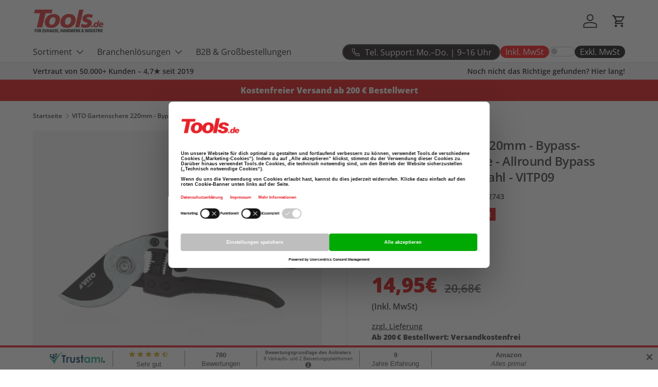

--- FILE ---
content_type: text/html; charset=utf-8
request_url: https://tools.de/products/vito-bypass-gartenschere-astschere-rosenschere-baumschere-rebschere-auch-fur-frische-aste-und-zweige-hochwertige-klingen-lange-21cm-universal-schwarz-grun-vitp09
body_size: 44035
content:
<!doctype html>
<html class="no-js" lang="de" dir="ltr">
  <head>
    <link
      rel="preload"
      as="image"
      href="//tools.de/cdn/shop/files/villager-foto.jpg?v=1755782819&width=460"
      imagesrcset="//tools.de/cdn/shop/files/villager-foto.jpg?v=1755782819&width=240 320w, //tools.de/cdn/shop/files/villager-foto.jpg?v=1755782819&width=345 460w"
    >
    
    <script
      id="usercentrics-cmp"
      src="https://web.cmp.usercentrics.eu/ui/loader.js"
      data-settings-id="2yjUafhGhVUNXr"
      async
    ></script>
    <meta name="google-site-verification" content="l2cwGPJzpJ63Z0X1G_QZNFMybnddiHOuNlnMt3Vzo1M"><meta charset="utf-8">
<meta name="viewport" content="width=device-width,initial-scale=1">

<title>VITO Bypass Gartenschere aus SK5-Stahl - mit Sicherheitssperre -
</title>
   
    
      <link rel="canonical" href="https://tools.de/products/vito-bypass-gartenschere-astschere-rosenschere-baumschere-rebschere-auch-fur-frische-aste-und-zweige-hochwertige-klingen-lange-21cm-universal-schwarz-grun-vitp09">
    

<link rel="icon" href="//tools.de/cdn/shop/files/favi_a5b4cdb9-e006-47ea-bd44-fbbb7c95ee10.png?crop=center&height=48&v=1742028087&width=48" type="image/png">
  <link rel="apple-touch-icon" href="//tools.de/cdn/shop/files/favi_a5b4cdb9-e006-47ea-bd44-fbbb7c95ee10.png?crop=center&height=180&v=1742028087&width=180"><meta name="description" content="Kaufen Sie VITO Bypass Gartenschere aus SK5-Stahl - mit Sicherheitssperre - Astschere, Rosenschere, Baumschere, Rebschere - auch für frische Äste und Zweige - hochwertige Klingen - Garden - VITP09 online. Jetzt erhältlich im Tools.de Online Shop mit schnellem Versand und ausgezeichnetem Kundenservice."><meta property="og:site_name" content="Tools.de TP Profishop GmbH">
<meta property="og:url" content="https://tools.de/products/vito-bypass-gartenschere-astschere-rosenschere-baumschere-rebschere-auch-fur-frische-aste-und-zweige-hochwertige-klingen-lange-21cm-universal-schwarz-grun-vitp09">
<meta property="og:title" content="VITO Bypass Gartenschere aus SK5-Stahl - mit Sicherheitssperre -">
<meta property="og:type" content="product">
<meta property="og:description" content="Kaufen Sie VITO Bypass Gartenschere aus SK5-Stahl - mit Sicherheitssperre - Astschere, Rosenschere, Baumschere, Rebschere - auch für frische Äste und Zweige - hochwertige Klingen - Garden - VITP09 online. Jetzt erhältlich im Tools.de Online Shop mit schnellem Versand und ausgezeichnetem Kundenservice."><meta property="og:image" content="http://tools.de/cdn/shop/files/VITP09_F.png?crop=center&height=1200&v=1739379751&width=1200">
  <meta property="og:image:secure_url" content="https://tools.de/cdn/shop/files/VITP09_F.png?crop=center&height=1200&v=1739379751&width=1200">
  <meta property="og:image:width" content="2000">
  <meta property="og:image:height" content="2000"><meta property="og:price:amount" content="14,95">
  <meta property="og:price:currency" content="EUR"><meta name="twitter:card" content="summary_large_image">
<meta name="twitter:title" content="VITO Bypass Gartenschere aus SK5-Stahl - mit Sicherheitssperre -">
<meta name="twitter:description" content="Kaufen Sie VITO Bypass Gartenschere aus SK5-Stahl - mit Sicherheitssperre - Astschere, Rosenschere, Baumschere, Rebschere - auch für frische Äste und Zweige - hochwertige Klingen - Garden - VITP09 online. Jetzt erhältlich im Tools.de Online Shop mit schnellem Versand und ausgezeichnetem Kundenservice.">
<link rel="preload" href="//tools.de/cdn/shop/t/85/assets/main.css?v=104946329569823832931762157267" as="style"><style data-shopify>
@font-face {
  font-family: "Open Sans";
  font-weight: 600;
  font-style: normal;
  font-display: swap;
  src: url("//tools.de/cdn/fonts/open_sans/opensans_n6.15aeff3c913c3fe570c19cdfeed14ce10d09fb08.woff2") format("woff2"),
       url("//tools.de/cdn/fonts/open_sans/opensans_n6.14bef14c75f8837a87f70ce22013cb146ee3e9f3.woff") format("woff");
}
@font-face {
  font-family: "Open Sans";
  font-weight: 800;
  font-style: normal;
  font-display: swap;
  src: url("//tools.de/cdn/fonts/open_sans/opensans_n8.8397a8153d7172f9fd2b668340b216c70cae90a5.woff2") format("woff2"),
       url("//tools.de/cdn/fonts/open_sans/opensans_n8.e6b8c8da9a85739da8727944118b210848d95f08.woff") format("woff");
}
@font-face {
  font-family: "Open Sans";
  font-weight: 600;
  font-style: italic;
  font-display: swap;
  src: url("//tools.de/cdn/fonts/open_sans/opensans_i6.828bbc1b99433eacd7d50c9f0c1bfe16f27b89a3.woff2") format("woff2"),
       url("//tools.de/cdn/fonts/open_sans/opensans_i6.a79e1402e2bbd56b8069014f43ff9c422c30d057.woff") format("woff");
}
@font-face {
  font-family: "Open Sans";
  font-weight: 800;
  font-style: italic;
  font-display: swap;
  src: url("//tools.de/cdn/fonts/open_sans/opensans_i8.677319af1852e587858f0d12fe49bfe640a8e14c.woff2") format("woff2"),
       url("//tools.de/cdn/fonts/open_sans/opensans_i8.77fafba30cfcb72e4c6963135ff055209eecce0f.woff") format("woff");
}
@font-face {
  font-family: "Open Sans";
  font-weight: 800;
  font-style: normal;
  font-display: swap;
  src: url("//tools.de/cdn/fonts/open_sans/opensans_n8.8397a8153d7172f9fd2b668340b216c70cae90a5.woff2") format("woff2"),
       url("//tools.de/cdn/fonts/open_sans/opensans_n8.e6b8c8da9a85739da8727944118b210848d95f08.woff") format("woff");
}
@font-face {
  font-family: "Open Sans";
  font-weight: 400;
  font-style: normal;
  font-display: swap;
  src: url("//tools.de/cdn/fonts/open_sans/opensans_n4.c32e4d4eca5273f6d4ee95ddf54b5bbb75fc9b61.woff2") format("woff2"),
       url("//tools.de/cdn/fonts/open_sans/opensans_n4.5f3406f8d94162b37bfa232b486ac93ee892406d.woff") format("woff");
}
:root {
        --bg-color: 255 255 255 / 1.0;
        --bg-color-og: 255 255 255 / 1.0;
        --heading-color: 42 43 42;
        --text-color: 42 43 42;
        --text-color-og: 42 43 42;
        --scrollbar-color: 42 43 42;
        --link-color: 42 43 42;
        --link-color-og: 42 43 42;
        --star-color: 255 159 28;--swatch-border-color-default: 212 213 212;
          --swatch-border-color-active: 149 149 149;
          --swatch-card-size: 24px;
          --swatch-variant-picker-size: 64px;--color-scheme-1-bg: 9 3 2 / 1.0;
        --color-scheme-1-grad: linear-gradient(180deg, rgba(0, 0, 0, 1), rgba(0, 0, 0, 1) 100%);
        --color-scheme-1-heading: 255 255 255;
        --color-scheme-1-text: 255 255 255;
        --color-scheme-1-btn-bg: 226 0 0;
        --color-scheme-1-btn-text: 255 255 255;
        --color-scheme-1-btn-bg-hover: 232 52 52;--color-scheme-2-bg: 44 126 63 / 1.0;
        --color-scheme-2-grad: linear-gradient(225deg, rgba(44, 126, 63, 1) 8%, rgba(44, 126, 63, 1) 56%, rgba(44, 126, 63, 1) 92%);
        --color-scheme-2-heading: 255 255 255;
        --color-scheme-2-text: 255 255 255;
        --color-scheme-2-btn-bg: 255 255 255;
        --color-scheme-2-btn-text: 9 3 2;
        --color-scheme-2-btn-bg-hover: 226 225 225;--color-scheme-3-bg: 226 0 0 / 1.0;
        --color-scheme-3-grad: ;
        --color-scheme-3-heading: 255 255 255;
        --color-scheme-3-text: 255 255 255;
        --color-scheme-3-btn-bg: 42 43 42;
        --color-scheme-3-btn-text: 255 255 255;
        --color-scheme-3-btn-bg-hover: 82 83 82;

        --drawer-bg-color: 255 255 255 / 1.0;
        --drawer-text-color: 42 43 42;

        --panel-bg-color: 255 255 255 / 1.0;
        --panel-heading-color: 42 43 42;
        --panel-text-color: 42 43 42;

        --in-stock-text-color: 44 126 63;
        --low-stock-text-color: 210 134 26;
        --very-low-stock-text-color: 180 12 28;
        --no-stock-text-color: 119 119 119;
        --no-stock-backordered-text-color: 119 119 119;

        --error-bg-color: 252 237 238;
        --error-text-color: 180 12 28;
        --success-bg-color: 232 246 234;
        --success-text-color: 44 126 63;
        --info-bg-color: 228 237 250;
        --info-text-color: 26 102 210;

        --heading-font-family: "Open Sans", sans-serif;
        --heading-font-style: normal;
        --heading-font-weight: 800;
        --heading-scale-start: 6;

        --navigation-font-family: "Open Sans", sans-serif;
        --navigation-font-style: normal;
        --navigation-font-weight: 400;--heading-text-transform: none;
--subheading-text-transform: none;
        --body-font-family: "Open Sans", sans-serif;
        --body-font-style: normal;
        --body-font-weight: 600;
        --body-font-size: 16;

        --section-gap: 48;
        --heading-gap: calc(8 * var(--space-unit));--grid-column-gap: 20px;--btn-bg-color: 42 43 42;
        --btn-bg-hover-color: 82 83 82;
        --btn-text-color: 255 255 255;
        --btn-bg-color-og: 42 43 42;
        --btn-text-color-og: 255 255 255;
        --btn-alt-bg-color: 255 255 255;
        --btn-alt-bg-alpha: 1.0;
        --btn-alt-text-color: 42 43 42;
        --btn-border-width: 2px;
        --btn-padding-y: 12px;

        
        --btn-border-radius: 28px;
        

        --btn-lg-border-radius: 50%;
        --btn-icon-border-radius: 50%;
        --input-with-btn-inner-radius: var(--btn-border-radius);

        --input-bg-color: 255 255 255 / 1.0;
        --input-text-color: 42 43 42;
        --input-border-width: 2px;
        --input-border-radius: 26px;
        --textarea-border-radius: 12px;
        --input-border-radius: 28px;
        --input-lg-border-radius: 34px;
        --input-bg-color-diff-3: #f7f7f7;
        --input-bg-color-diff-6: #f0f0f0;

        --modal-border-radius: 16px;
        --modal-overlay-color: 0 0 0;
        --modal-overlay-opacity: 0.4;
        --drawer-border-radius: 16px;
        --overlay-border-radius: 0px;

        --custom-label-bg-color: 13 44 84;
        --custom-label-text-color: 255 255 255;--sale-label-bg-color: 255 0 0;
        --sale-label-text-color: 255 255 255;--sold-out-label-bg-color: 42 43 42;
        --sold-out-label-text-color: 255 255 255;--preorder-label-bg-color: 0 166 237;
        --preorder-label-text-color: 255 255 255;

        --collection-label-color: 0 126 18;

        --page-width: 1260px;
        --gutter-sm: 20px;
        --gutter-md: 32px;
        --gutter-lg: 64px;

        --payment-terms-bg-color: #ffffff;

        --coll-card-bg-color: #f7f7f7;
        --coll-card-border-color: #f2f2f2;

        --card-highlight-bg-color: #F9F9F9;
        --card-highlight-text-color: 85 85 85;
        --card-highlight-border-color: #E1E1E1;--blend-bg-color: #f4f4f4;
          
            --aos-animate-duration: 0.6s;
          

          
            --aos-min-width: 0;
          
        

        --reading-width: 48em;
      }

      @media (max-width: 769px) {
        :root {
          --reading-width: 36em;
        }
      }</style>

    <link rel="stylesheet" href="//tools.de/cdn/shop/t/85/assets/main.css?v=104946329569823832931762157267">
    <script src="//tools.de/cdn/shop/t/85/assets/main.js?v=76476094356780495751762157267" defer="defer"></script><link
        rel="preload"
        href="//tools.de/cdn/fonts/open_sans/opensans_n6.15aeff3c913c3fe570c19cdfeed14ce10d09fb08.woff2"
        as="font"
        type="font/woff2"
        crossorigin
        fetchpriority="high"
      ><link
        rel="preload"
        href="//tools.de/cdn/fonts/open_sans/opensans_n8.8397a8153d7172f9fd2b668340b216c70cae90a5.woff2"
        as="font"
        type="font/woff2"
        crossorigin
        fetchpriority="high"
      >
      <script>window.performance && window.performance.mark && window.performance.mark('shopify.content_for_header.start');</script><meta name="google-site-verification" content="K9F37VQ3phL2royAECItHyua5srxdH4Bg1usjNbZuHw">
<meta id="shopify-digital-wallet" name="shopify-digital-wallet" content="/53465219233/digital_wallets/dialog">
<meta name="shopify-checkout-api-token" content="72143541327d08bf22ed3d07185e0e55">
<meta id="in-context-paypal-metadata" data-shop-id="53465219233" data-venmo-supported="false" data-environment="production" data-locale="de_DE" data-paypal-v4="true" data-currency="EUR">
<link rel="alternate" type="application/json+oembed" href="https://tools.de/products/vito-bypass-gartenschere-astschere-rosenschere-baumschere-rebschere-auch-fur-frische-aste-und-zweige-hochwertige-klingen-lange-21cm-universal-schwarz-grun-vitp09.oembed">
<script async="async" src="/checkouts/internal/preloads.js?locale=de-DE"></script>
<script id="apple-pay-shop-capabilities" type="application/json">{"shopId":53465219233,"countryCode":"DE","currencyCode":"EUR","merchantCapabilities":["supports3DS"],"merchantId":"gid:\/\/shopify\/Shop\/53465219233","merchantName":"Tools.de TP Profishop GmbH","requiredBillingContactFields":["postalAddress","email","phone"],"requiredShippingContactFields":["postalAddress","email","phone"],"shippingType":"shipping","supportedNetworks":["visa","maestro","masterCard","amex"],"total":{"type":"pending","label":"Tools.de TP Profishop GmbH","amount":"1.00"},"shopifyPaymentsEnabled":true,"supportsSubscriptions":true}</script>
<script id="shopify-features" type="application/json">{"accessToken":"72143541327d08bf22ed3d07185e0e55","betas":["rich-media-storefront-analytics"],"domain":"tools.de","predictiveSearch":true,"shopId":53465219233,"locale":"de"}</script>
<script>var Shopify = Shopify || {};
Shopify.shop = "tools-de-tp-profishop-gmbh.myshopify.com";
Shopify.locale = "de";
Shopify.currency = {"active":"EUR","rate":"1.0"};
Shopify.country = "DE";
Shopify.theme = {"name":"MT || Speed Opt || Enterprise - 03.11.25 ","id":180485652747,"schema_name":"Enterprise","schema_version":"1.6.2","theme_store_id":1657,"role":"main"};
Shopify.theme.handle = "null";
Shopify.theme.style = {"id":null,"handle":null};
Shopify.cdnHost = "tools.de/cdn";
Shopify.routes = Shopify.routes || {};
Shopify.routes.root = "/";</script>
<script type="module">!function(o){(o.Shopify=o.Shopify||{}).modules=!0}(window);</script>
<script>!function(o){function n(){var o=[];function n(){o.push(Array.prototype.slice.apply(arguments))}return n.q=o,n}var t=o.Shopify=o.Shopify||{};t.loadFeatures=n(),t.autoloadFeatures=n()}(window);</script>
<script id="shop-js-analytics" type="application/json">{"pageType":"product"}</script>
<script defer="defer" async type="module" src="//tools.de/cdn/shopifycloud/shop-js/modules/v2/client.init-shop-cart-sync_KNlu3ypL.de.esm.js"></script>
<script defer="defer" async type="module" src="//tools.de/cdn/shopifycloud/shop-js/modules/v2/chunk.common_SKKNcA3B.esm.js"></script>
<script type="module">
  await import("//tools.de/cdn/shopifycloud/shop-js/modules/v2/client.init-shop-cart-sync_KNlu3ypL.de.esm.js");
await import("//tools.de/cdn/shopifycloud/shop-js/modules/v2/chunk.common_SKKNcA3B.esm.js");

  window.Shopify.SignInWithShop?.initShopCartSync?.({"fedCMEnabled":true,"windoidEnabled":true});

</script>
<script>(function() {
  var isLoaded = false;
  function asyncLoad() {
    if (isLoaded) return;
    isLoaded = true;
    var urls = ["https:\/\/app.rivyo.com\/product_review\/theme_files\/wc-product-review.js?shop=tools-de-tp-profishop-gmbh.myshopify.com","https:\/\/static2.rapidsearch.dev\/resultpage.js?shop=tools-de-tp-profishop-gmbh.myshopify.com"];
    for (var i = 0; i < urls.length; i++) {
      var s = document.createElement('script');
      s.type = 'text/javascript';
      s.async = true;
      s.src = urls[i];
      var x = document.getElementsByTagName('script')[0];
      x.parentNode.insertBefore(s, x);
    }
  };
  if(window.attachEvent) {
    window.attachEvent('onload', asyncLoad);
  } else {
    window.addEventListener('load', asyncLoad, false);
  }
})();</script>
<script id="__st">var __st={"a":53465219233,"offset":3600,"reqid":"61451d67-f7cd-494f-bc0f-60fcd3b3544d-1766304593","pageurl":"tools.de\/products\/vito-bypass-gartenschere-astschere-rosenschere-baumschere-rebschere-auch-fur-frische-aste-und-zweige-hochwertige-klingen-lange-21cm-universal-schwarz-grun-vitp09","u":"77ce4e424ad3","p":"product","rtyp":"product","rid":7200575586465};</script>
<script>window.ShopifyPaypalV4VisibilityTracking = true;</script>
<script id="captcha-bootstrap">!function(){'use strict';const t='contact',e='account',n='new_comment',o=[[t,t],['blogs',n],['comments',n],[t,'customer']],c=[[e,'customer_login'],[e,'guest_login'],[e,'recover_customer_password'],[e,'create_customer']],r=t=>t.map((([t,e])=>`form[action*='/${t}']:not([data-nocaptcha='true']) input[name='form_type'][value='${e}']`)).join(','),a=t=>()=>t?[...document.querySelectorAll(t)].map((t=>t.form)):[];function s(){const t=[...o],e=r(t);return a(e)}const i='password',u='form_key',d=['recaptcha-v3-token','g-recaptcha-response','h-captcha-response',i],f=()=>{try{return window.sessionStorage}catch{return}},m='__shopify_v',_=t=>t.elements[u];function p(t,e,n=!1){try{const o=window.sessionStorage,c=JSON.parse(o.getItem(e)),{data:r}=function(t){const{data:e,action:n}=t;return t[m]||n?{data:e,action:n}:{data:t,action:n}}(c);for(const[e,n]of Object.entries(r))t.elements[e]&&(t.elements[e].value=n);n&&o.removeItem(e)}catch(o){console.error('form repopulation failed',{error:o})}}const l='form_type',E='cptcha';function T(t){t.dataset[E]=!0}const w=window,h=w.document,L='Shopify',v='ce_forms',y='captcha';let A=!1;((t,e)=>{const n=(g='f06e6c50-85a8-45c8-87d0-21a2b65856fe',I='https://cdn.shopify.com/shopifycloud/storefront-forms-hcaptcha/ce_storefront_forms_captcha_hcaptcha.v1.5.2.iife.js',D={infoText:'Durch hCaptcha geschützt',privacyText:'Datenschutz',termsText:'Allgemeine Geschäftsbedingungen'},(t,e,n)=>{const o=w[L][v],c=o.bindForm;if(c)return c(t,g,e,D).then(n);var r;o.q.push([[t,g,e,D],n]),r=I,A||(h.body.append(Object.assign(h.createElement('script'),{id:'captcha-provider',async:!0,src:r})),A=!0)});var g,I,D;w[L]=w[L]||{},w[L][v]=w[L][v]||{},w[L][v].q=[],w[L][y]=w[L][y]||{},w[L][y].protect=function(t,e){n(t,void 0,e),T(t)},Object.freeze(w[L][y]),function(t,e,n,w,h,L){const[v,y,A,g]=function(t,e,n){const i=e?o:[],u=t?c:[],d=[...i,...u],f=r(d),m=r(i),_=r(d.filter((([t,e])=>n.includes(e))));return[a(f),a(m),a(_),s()]}(w,h,L),I=t=>{const e=t.target;return e instanceof HTMLFormElement?e:e&&e.form},D=t=>v().includes(t);t.addEventListener('submit',(t=>{const e=I(t);if(!e)return;const n=D(e)&&!e.dataset.hcaptchaBound&&!e.dataset.recaptchaBound,o=_(e),c=g().includes(e)&&(!o||!o.value);(n||c)&&t.preventDefault(),c&&!n&&(function(t){try{if(!f())return;!function(t){const e=f();if(!e)return;const n=_(t);if(!n)return;const o=n.value;o&&e.removeItem(o)}(t);const e=Array.from(Array(32),(()=>Math.random().toString(36)[2])).join('');!function(t,e){_(t)||t.append(Object.assign(document.createElement('input'),{type:'hidden',name:u})),t.elements[u].value=e}(t,e),function(t,e){const n=f();if(!n)return;const o=[...t.querySelectorAll(`input[type='${i}']`)].map((({name:t})=>t)),c=[...d,...o],r={};for(const[a,s]of new FormData(t).entries())c.includes(a)||(r[a]=s);n.setItem(e,JSON.stringify({[m]:1,action:t.action,data:r}))}(t,e)}catch(e){console.error('failed to persist form',e)}}(e),e.submit())}));const S=(t,e)=>{t&&!t.dataset[E]&&(n(t,e.some((e=>e===t))),T(t))};for(const o of['focusin','change'])t.addEventListener(o,(t=>{const e=I(t);D(e)&&S(e,y())}));const B=e.get('form_key'),M=e.get(l),P=B&&M;t.addEventListener('DOMContentLoaded',(()=>{const t=y();if(P)for(const e of t)e.elements[l].value===M&&p(e,B);[...new Set([...A(),...v().filter((t=>'true'===t.dataset.shopifyCaptcha))])].forEach((e=>S(e,t)))}))}(h,new URLSearchParams(w.location.search),n,t,e,['guest_login'])})(!0,!0)}();</script>
<script integrity="sha256-4kQ18oKyAcykRKYeNunJcIwy7WH5gtpwJnB7kiuLZ1E=" data-source-attribution="shopify.loadfeatures" defer="defer" src="//tools.de/cdn/shopifycloud/storefront/assets/storefront/load_feature-a0a9edcb.js" crossorigin="anonymous"></script>
<script data-source-attribution="shopify.dynamic_checkout.dynamic.init">var Shopify=Shopify||{};Shopify.PaymentButton=Shopify.PaymentButton||{isStorefrontPortableWallets:!0,init:function(){window.Shopify.PaymentButton.init=function(){};var t=document.createElement("script");t.src="https://tools.de/cdn/shopifycloud/portable-wallets/latest/portable-wallets.de.js",t.type="module",document.head.appendChild(t)}};
</script>
<script data-source-attribution="shopify.dynamic_checkout.buyer_consent">
  function portableWalletsHideBuyerConsent(e){var t=document.getElementById("shopify-buyer-consent"),n=document.getElementById("shopify-subscription-policy-button");t&&n&&(t.classList.add("hidden"),t.setAttribute("aria-hidden","true"),n.removeEventListener("click",e))}function portableWalletsShowBuyerConsent(e){var t=document.getElementById("shopify-buyer-consent"),n=document.getElementById("shopify-subscription-policy-button");t&&n&&(t.classList.remove("hidden"),t.removeAttribute("aria-hidden"),n.addEventListener("click",e))}window.Shopify?.PaymentButton&&(window.Shopify.PaymentButton.hideBuyerConsent=portableWalletsHideBuyerConsent,window.Shopify.PaymentButton.showBuyerConsent=portableWalletsShowBuyerConsent);
</script>
<script data-source-attribution="shopify.dynamic_checkout.cart.bootstrap">document.addEventListener("DOMContentLoaded",(function(){function t(){return document.querySelector("shopify-accelerated-checkout-cart, shopify-accelerated-checkout")}if(t())Shopify.PaymentButton.init();else{new MutationObserver((function(e,n){t()&&(Shopify.PaymentButton.init(),n.disconnect())})).observe(document.body,{childList:!0,subtree:!0})}}));
</script>
<link id="shopify-accelerated-checkout-styles" rel="stylesheet" media="screen" href="https://tools.de/cdn/shopifycloud/portable-wallets/latest/accelerated-checkout-backwards-compat.css" crossorigin="anonymous">
<style id="shopify-accelerated-checkout-cart">
        #shopify-buyer-consent {
  margin-top: 1em;
  display: inline-block;
  width: 100%;
}

#shopify-buyer-consent.hidden {
  display: none;
}

#shopify-subscription-policy-button {
  background: none;
  border: none;
  padding: 0;
  text-decoration: underline;
  font-size: inherit;
  cursor: pointer;
}

#shopify-subscription-policy-button::before {
  box-shadow: none;
}

      </style>
<script id="sections-script" data-sections="header,footer" defer="defer" src="//tools.de/cdn/shop/t/85/compiled_assets/scripts.js?65601"></script>
<script>window.performance && window.performance.mark && window.performance.mark('shopify.content_for_header.end');</script>
    

      <script src="//tools.de/cdn/shop/t/85/assets/animate-on-scroll.js?v=15249566486942820451762157267" defer="defer"></script>
      <link rel="stylesheet" href="//tools.de/cdn/shop/t/85/assets/animate-on-scroll.css?v=116194678796051782541762157267">
    

    <script>
      document.documentElement.className = document.documentElement.className.replace('no-js', 'js');
    </script><!-- CC Custom Head Start --><!-- CC Custom Head End --><script type="text/javascript">
      document.addEventListener('DOMContentLoaded', function() {
        if (!window.Shopify?.loadFeatures) {
          console.warn('Shopify.loadFeatures nicht verfügbar, warten...');
          return;
        }

        window.Shopify.loadFeatures(
          [{ name: 'consent-tracking-api', version: '0.1' }],
          function(error) {
            if (error) {
              console.error('Feature konnte nicht geladen werden:', error);
              return;
            }
            console.log('Feature loaded', window.Shopify.customerPrivacy);

            // Jetzt kann ucEvents sicher verarbeitet werden
            window.addEventListener('ucEvents', function(e) {
              console.log('Received ucEvent:', e);
              if (e.detail && e.detail.event === 'consent_status') {
                window.Shopify.customerPrivacy.setTrackingConsent(
                  {
                    analytics: e.detail['Google Analytics 4'] || false,
                    marketing: e.detail['Google Ads'] || false,
                    preferences: e.detail['Shopify'] || false,
                  },
                  () => console.log('Consent captured')
                );
              }
            });
          }
        );
      });

    </script>
    
    


  <script type="text/javascript">
    window.RapidSearchAdmin = false;
  </script>



    <script type="application/ld+json">
      {
        "@context": "https://schema.org",
        "@type": "Organization",
        "@id": "https://tools.de/#organization",
        "name": "Tools.de",
        "url": "https://tools.de/",
        "contactPoint": {
          "@type": "ContactPoint",
          "telephone": "+49 1520 307 44 33",
          "contactType": "customer service",
          "areaServed": "DE",
          "availableLanguage": ["German", "English"]
        }
      }
    </script>

    <script type="application/ld+json">
      {
        "@context": "https://schema.org",
        "@type": "OnlineStore",
        "@id": "https://tools.de/#store",
        "name": "Tools.de",
        "url": "https://tools.de/",
        "logo": "https://tools.de/cdn/shop/files/TOOLS_L_T_2.png",
        "address": {
          "@type": "PostalAddress",
          "addressCountry": "DE"
        },
        "telephone": "+49 1520 307 44 33",
        "contactPoint": {
          "@type": "ContactPoint",
          "contactType": "Customer Service",
          "telephone": "+49 1520 307 44 33",
          "availableLanguage": ["German", "English"]
        }
      }
    </script>
  <script src="https://cdn.shopify.com/extensions/019b2b78-24a2-7e56-a1c9-5f003dedf93d/rapid-search-284/assets/csb.iife.js" type="text/javascript" defer="defer"></script>
<link href="https://monorail-edge.shopifysvc.com" rel="dns-prefetch">
<script>(function(){if ("sendBeacon" in navigator && "performance" in window) {try {var session_token_from_headers = performance.getEntriesByType('navigation')[0].serverTiming.find(x => x.name == '_s').description;} catch {var session_token_from_headers = undefined;}var session_cookie_matches = document.cookie.match(/_shopify_s=([^;]*)/);var session_token_from_cookie = session_cookie_matches && session_cookie_matches.length === 2 ? session_cookie_matches[1] : "";var session_token = session_token_from_headers || session_token_from_cookie || "";function handle_abandonment_event(e) {var entries = performance.getEntries().filter(function(entry) {return /monorail-edge.shopifysvc.com/.test(entry.name);});if (!window.abandonment_tracked && entries.length === 0) {window.abandonment_tracked = true;var currentMs = Date.now();var navigation_start = performance.timing.navigationStart;var payload = {shop_id: 53465219233,url: window.location.href,navigation_start,duration: currentMs - navigation_start,session_token,page_type: "product"};window.navigator.sendBeacon("https://monorail-edge.shopifysvc.com/v1/produce", JSON.stringify({schema_id: "online_store_buyer_site_abandonment/1.1",payload: payload,metadata: {event_created_at_ms: currentMs,event_sent_at_ms: currentMs}}));}}window.addEventListener('pagehide', handle_abandonment_event);}}());</script>
<script id="web-pixels-manager-setup">(function e(e,d,r,n,o){if(void 0===o&&(o={}),!Boolean(null===(a=null===(i=window.Shopify)||void 0===i?void 0:i.analytics)||void 0===a?void 0:a.replayQueue)){var i,a;window.Shopify=window.Shopify||{};var t=window.Shopify;t.analytics=t.analytics||{};var s=t.analytics;s.replayQueue=[],s.publish=function(e,d,r){return s.replayQueue.push([e,d,r]),!0};try{self.performance.mark("wpm:start")}catch(e){}var l=function(){var e={modern:/Edge?\/(1{2}[4-9]|1[2-9]\d|[2-9]\d{2}|\d{4,})\.\d+(\.\d+|)|Firefox\/(1{2}[4-9]|1[2-9]\d|[2-9]\d{2}|\d{4,})\.\d+(\.\d+|)|Chrom(ium|e)\/(9{2}|\d{3,})\.\d+(\.\d+|)|(Maci|X1{2}).+ Version\/(15\.\d+|(1[6-9]|[2-9]\d|\d{3,})\.\d+)([,.]\d+|)( \(\w+\)|)( Mobile\/\w+|) Safari\/|Chrome.+OPR\/(9{2}|\d{3,})\.\d+\.\d+|(CPU[ +]OS|iPhone[ +]OS|CPU[ +]iPhone|CPU IPhone OS|CPU iPad OS)[ +]+(15[._]\d+|(1[6-9]|[2-9]\d|\d{3,})[._]\d+)([._]\d+|)|Android:?[ /-](13[3-9]|1[4-9]\d|[2-9]\d{2}|\d{4,})(\.\d+|)(\.\d+|)|Android.+Firefox\/(13[5-9]|1[4-9]\d|[2-9]\d{2}|\d{4,})\.\d+(\.\d+|)|Android.+Chrom(ium|e)\/(13[3-9]|1[4-9]\d|[2-9]\d{2}|\d{4,})\.\d+(\.\d+|)|SamsungBrowser\/([2-9]\d|\d{3,})\.\d+/,legacy:/Edge?\/(1[6-9]|[2-9]\d|\d{3,})\.\d+(\.\d+|)|Firefox\/(5[4-9]|[6-9]\d|\d{3,})\.\d+(\.\d+|)|Chrom(ium|e)\/(5[1-9]|[6-9]\d|\d{3,})\.\d+(\.\d+|)([\d.]+$|.*Safari\/(?![\d.]+ Edge\/[\d.]+$))|(Maci|X1{2}).+ Version\/(10\.\d+|(1[1-9]|[2-9]\d|\d{3,})\.\d+)([,.]\d+|)( \(\w+\)|)( Mobile\/\w+|) Safari\/|Chrome.+OPR\/(3[89]|[4-9]\d|\d{3,})\.\d+\.\d+|(CPU[ +]OS|iPhone[ +]OS|CPU[ +]iPhone|CPU IPhone OS|CPU iPad OS)[ +]+(10[._]\d+|(1[1-9]|[2-9]\d|\d{3,})[._]\d+)([._]\d+|)|Android:?[ /-](13[3-9]|1[4-9]\d|[2-9]\d{2}|\d{4,})(\.\d+|)(\.\d+|)|Mobile Safari.+OPR\/([89]\d|\d{3,})\.\d+\.\d+|Android.+Firefox\/(13[5-9]|1[4-9]\d|[2-9]\d{2}|\d{4,})\.\d+(\.\d+|)|Android.+Chrom(ium|e)\/(13[3-9]|1[4-9]\d|[2-9]\d{2}|\d{4,})\.\d+(\.\d+|)|Android.+(UC? ?Browser|UCWEB|U3)[ /]?(15\.([5-9]|\d{2,})|(1[6-9]|[2-9]\d|\d{3,})\.\d+)\.\d+|SamsungBrowser\/(5\.\d+|([6-9]|\d{2,})\.\d+)|Android.+MQ{2}Browser\/(14(\.(9|\d{2,})|)|(1[5-9]|[2-9]\d|\d{3,})(\.\d+|))(\.\d+|)|K[Aa][Ii]OS\/(3\.\d+|([4-9]|\d{2,})\.\d+)(\.\d+|)/},d=e.modern,r=e.legacy,n=navigator.userAgent;return n.match(d)?"modern":n.match(r)?"legacy":"unknown"}(),u="modern"===l?"modern":"legacy",c=(null!=n?n:{modern:"",legacy:""})[u],f=function(e){return[e.baseUrl,"/wpm","/b",e.hashVersion,"modern"===e.buildTarget?"m":"l",".js"].join("")}({baseUrl:d,hashVersion:r,buildTarget:u}),m=function(e){var d=e.version,r=e.bundleTarget,n=e.surface,o=e.pageUrl,i=e.monorailEndpoint;return{emit:function(e){var a=e.status,t=e.errorMsg,s=(new Date).getTime(),l=JSON.stringify({metadata:{event_sent_at_ms:s},events:[{schema_id:"web_pixels_manager_load/3.1",payload:{version:d,bundle_target:r,page_url:o,status:a,surface:n,error_msg:t},metadata:{event_created_at_ms:s}}]});if(!i)return console&&console.warn&&console.warn("[Web Pixels Manager] No Monorail endpoint provided, skipping logging."),!1;try{return self.navigator.sendBeacon.bind(self.navigator)(i,l)}catch(e){}var u=new XMLHttpRequest;try{return u.open("POST",i,!0),u.setRequestHeader("Content-Type","text/plain"),u.send(l),!0}catch(e){return console&&console.warn&&console.warn("[Web Pixels Manager] Got an unhandled error while logging to Monorail."),!1}}}}({version:r,bundleTarget:l,surface:e.surface,pageUrl:self.location.href,monorailEndpoint:e.monorailEndpoint});try{o.browserTarget=l,function(e){var d=e.src,r=e.async,n=void 0===r||r,o=e.onload,i=e.onerror,a=e.sri,t=e.scriptDataAttributes,s=void 0===t?{}:t,l=document.createElement("script"),u=document.querySelector("head"),c=document.querySelector("body");if(l.async=n,l.src=d,a&&(l.integrity=a,l.crossOrigin="anonymous"),s)for(var f in s)if(Object.prototype.hasOwnProperty.call(s,f))try{l.dataset[f]=s[f]}catch(e){}if(o&&l.addEventListener("load",o),i&&l.addEventListener("error",i),u)u.appendChild(l);else{if(!c)throw new Error("Did not find a head or body element to append the script");c.appendChild(l)}}({src:f,async:!0,onload:function(){if(!function(){var e,d;return Boolean(null===(d=null===(e=window.Shopify)||void 0===e?void 0:e.analytics)||void 0===d?void 0:d.initialized)}()){var d=window.webPixelsManager.init(e)||void 0;if(d){var r=window.Shopify.analytics;r.replayQueue.forEach((function(e){var r=e[0],n=e[1],o=e[2];d.publishCustomEvent(r,n,o)})),r.replayQueue=[],r.publish=d.publishCustomEvent,r.visitor=d.visitor,r.initialized=!0}}},onerror:function(){return m.emit({status:"failed",errorMsg:"".concat(f," has failed to load")})},sri:function(e){var d=/^sha384-[A-Za-z0-9+/=]+$/;return"string"==typeof e&&d.test(e)}(c)?c:"",scriptDataAttributes:o}),m.emit({status:"loading"})}catch(e){m.emit({status:"failed",errorMsg:(null==e?void 0:e.message)||"Unknown error"})}}})({shopId: 53465219233,storefrontBaseUrl: "https://tools.de",extensionsBaseUrl: "https://extensions.shopifycdn.com/cdn/shopifycloud/web-pixels-manager",monorailEndpoint: "https://monorail-edge.shopifysvc.com/unstable/produce_batch",surface: "storefront-renderer",enabledBetaFlags: ["2dca8a86"],webPixelsConfigList: [{"id":"2536243467","configuration":"{\"storeId\":\"tools-de-tp-profishop-gmbh.myshopify.com\"}","eventPayloadVersion":"v1","runtimeContext":"STRICT","scriptVersion":"e7ff4835c2df0be089f361b898b8b040","type":"APP","apiClientId":3440817,"privacyPurposes":["ANALYTICS"],"dataSharingAdjustments":{"protectedCustomerApprovalScopes":["read_customer_personal_data"]}},{"id":"863469835","configuration":"{\"config\":\"{\\\"google_tag_ids\\\":[\\\"G-VWK4MCES03\\\",\\\"GT-WPQTCW8\\\",\\\"G-BGFRZG1B3V\\\",\\\"GTM-K6FQ9PHM\\\"],\\\"target_country\\\":\\\"DE\\\",\\\"gtag_events\\\":[{\\\"type\\\":\\\"search\\\",\\\"action_label\\\":[\\\"G-VWK4MCES03\\\",\\\"AW-679680331\\\/BLxQCNvTkYkDEMuyjMQC\\\",\\\"G-BGFRZG1B3V\\\"]},{\\\"type\\\":\\\"begin_checkout\\\",\\\"action_label\\\":[\\\"G-VWK4MCES03\\\",\\\"AW-679680331\\\/HA4gCNjTkYkDEMuyjMQC\\\",\\\"G-BGFRZG1B3V\\\"]},{\\\"type\\\":\\\"view_item\\\",\\\"action_label\\\":[\\\"G-VWK4MCES03\\\",\\\"AW-679680331\\\/6YO0CNLTkYkDEMuyjMQC\\\",\\\"MC-E2NN1B91KM\\\",\\\"G-BGFRZG1B3V\\\"]},{\\\"type\\\":\\\"purchase\\\",\\\"action_label\\\":[\\\"G-VWK4MCES03\\\",\\\"AW-679680331\\\/SmdZCM_TkYkDEMuyjMQC\\\",\\\"MC-E2NN1B91KM\\\",\\\"G-BGFRZG1B3V\\\"]},{\\\"type\\\":\\\"page_view\\\",\\\"action_label\\\":[\\\"G-VWK4MCES03\\\",\\\"AW-679680331\\\/N17lCMzTkYkDEMuyjMQC\\\",\\\"MC-E2NN1B91KM\\\",\\\"G-BGFRZG1B3V\\\"]},{\\\"type\\\":\\\"add_payment_info\\\",\\\"action_label\\\":[\\\"G-VWK4MCES03\\\",\\\"AW-679680331\\\/nMlZCN7TkYkDEMuyjMQC\\\",\\\"G-BGFRZG1B3V\\\"]},{\\\"type\\\":\\\"add_to_cart\\\",\\\"action_label\\\":[\\\"G-VWK4MCES03\\\",\\\"AW-679680331\\\/Lm7OCNXTkYkDEMuyjMQC\\\",\\\"G-BGFRZG1B3V\\\"]}],\\\"enable_monitoring_mode\\\":false}\"}","eventPayloadVersion":"v1","runtimeContext":"OPEN","scriptVersion":"b2a88bafab3e21179ed38636efcd8a93","type":"APP","apiClientId":1780363,"privacyPurposes":[],"dataSharingAdjustments":{"protectedCustomerApprovalScopes":["read_customer_address","read_customer_email","read_customer_name","read_customer_personal_data","read_customer_phone"]}},{"id":"242811147","configuration":"{\"pixel_id\":\"1057891515255860\",\"pixel_type\":\"facebook_pixel\",\"metaapp_system_user_token\":\"-\"}","eventPayloadVersion":"v1","runtimeContext":"OPEN","scriptVersion":"ca16bc87fe92b6042fbaa3acc2fbdaa6","type":"APP","apiClientId":2329312,"privacyPurposes":["ANALYTICS","MARKETING","SALE_OF_DATA"],"dataSharingAdjustments":{"protectedCustomerApprovalScopes":["read_customer_address","read_customer_email","read_customer_name","read_customer_personal_data","read_customer_phone"]}},{"id":"shopify-app-pixel","configuration":"{}","eventPayloadVersion":"v1","runtimeContext":"STRICT","scriptVersion":"0450","apiClientId":"shopify-pixel","type":"APP","privacyPurposes":["ANALYTICS","MARKETING"]},{"id":"shopify-custom-pixel","eventPayloadVersion":"v1","runtimeContext":"LAX","scriptVersion":"0450","apiClientId":"shopify-pixel","type":"CUSTOM","privacyPurposes":["ANALYTICS","MARKETING"]}],isMerchantRequest: false,initData: {"shop":{"name":"Tools.de TP Profishop GmbH","paymentSettings":{"currencyCode":"EUR"},"myshopifyDomain":"tools-de-tp-profishop-gmbh.myshopify.com","countryCode":"DE","storefrontUrl":"https:\/\/tools.de"},"customer":null,"cart":null,"checkout":null,"productVariants":[{"price":{"amount":14.95,"currencyCode":"EUR"},"product":{"title":"VITO Gartenschere 220mm - Bypass-Garten-\/Rosenschere - Allround Bypass Gartenschere SK5-Stahl - VITP09","vendor":"VITO","id":"7200575586465","untranslatedTitle":"VITO Gartenschere 220mm - Bypass-Garten-\/Rosenschere - Allround Bypass Gartenschere SK5-Stahl - VITP09","url":"\/products\/vito-bypass-gartenschere-astschere-rosenschere-baumschere-rebschere-auch-fur-frische-aste-und-zweige-hochwertige-klingen-lange-21cm-universal-schwarz-grun-vitp09","type":"Gartenschere"},"id":"41417788391585","image":{"src":"\/\/tools.de\/cdn\/shop\/files\/VITP09_F.png?v=1739379751"},"sku":"VITP09","title":"Default Title","untranslatedTitle":"Default Title"}],"purchasingCompany":null},},"https://tools.de/cdn","1e0b1122w61c904dfpc855754am2b403ea2",{"modern":"","legacy":""},{"shopId":"53465219233","storefrontBaseUrl":"https:\/\/tools.de","extensionBaseUrl":"https:\/\/extensions.shopifycdn.com\/cdn\/shopifycloud\/web-pixels-manager","surface":"storefront-renderer","enabledBetaFlags":"[\"2dca8a86\"]","isMerchantRequest":"false","hashVersion":"1e0b1122w61c904dfpc855754am2b403ea2","publish":"custom","events":"[[\"page_viewed\",{}],[\"product_viewed\",{\"productVariant\":{\"price\":{\"amount\":14.95,\"currencyCode\":\"EUR\"},\"product\":{\"title\":\"VITO Gartenschere 220mm - Bypass-Garten-\/Rosenschere - Allround Bypass Gartenschere SK5-Stahl - VITP09\",\"vendor\":\"VITO\",\"id\":\"7200575586465\",\"untranslatedTitle\":\"VITO Gartenschere 220mm - Bypass-Garten-\/Rosenschere - Allround Bypass Gartenschere SK5-Stahl - VITP09\",\"url\":\"\/products\/vito-bypass-gartenschere-astschere-rosenschere-baumschere-rebschere-auch-fur-frische-aste-und-zweige-hochwertige-klingen-lange-21cm-universal-schwarz-grun-vitp09\",\"type\":\"Gartenschere\"},\"id\":\"41417788391585\",\"image\":{\"src\":\"\/\/tools.de\/cdn\/shop\/files\/VITP09_F.png?v=1739379751\"},\"sku\":\"VITP09\",\"title\":\"Default Title\",\"untranslatedTitle\":\"Default Title\"}}]]"});</script><script>
  window.ShopifyAnalytics = window.ShopifyAnalytics || {};
  window.ShopifyAnalytics.meta = window.ShopifyAnalytics.meta || {};
  window.ShopifyAnalytics.meta.currency = 'EUR';
  var meta = {"product":{"id":7200575586465,"gid":"gid:\/\/shopify\/Product\/7200575586465","vendor":"VITO","type":"Gartenschere","variants":[{"id":41417788391585,"price":1495,"name":"VITO Gartenschere 220mm - Bypass-Garten-\/Rosenschere - Allround Bypass Gartenschere SK5-Stahl - VITP09","public_title":null,"sku":"VITP09"}],"remote":false},"page":{"pageType":"product","resourceType":"product","resourceId":7200575586465}};
  for (var attr in meta) {
    window.ShopifyAnalytics.meta[attr] = meta[attr];
  }
</script>
<script class="analytics">
  (function () {
    var customDocumentWrite = function(content) {
      var jquery = null;

      if (window.jQuery) {
        jquery = window.jQuery;
      } else if (window.Checkout && window.Checkout.$) {
        jquery = window.Checkout.$;
      }

      if (jquery) {
        jquery('body').append(content);
      }
    };

    var hasLoggedConversion = function(token) {
      if (token) {
        return document.cookie.indexOf('loggedConversion=' + token) !== -1;
      }
      return false;
    }

    var setCookieIfConversion = function(token) {
      if (token) {
        var twoMonthsFromNow = new Date(Date.now());
        twoMonthsFromNow.setMonth(twoMonthsFromNow.getMonth() + 2);

        document.cookie = 'loggedConversion=' + token + '; expires=' + twoMonthsFromNow;
      }
    }

    var trekkie = window.ShopifyAnalytics.lib = window.trekkie = window.trekkie || [];
    if (trekkie.integrations) {
      return;
    }
    trekkie.methods = [
      'identify',
      'page',
      'ready',
      'track',
      'trackForm',
      'trackLink'
    ];
    trekkie.factory = function(method) {
      return function() {
        var args = Array.prototype.slice.call(arguments);
        args.unshift(method);
        trekkie.push(args);
        return trekkie;
      };
    };
    for (var i = 0; i < trekkie.methods.length; i++) {
      var key = trekkie.methods[i];
      trekkie[key] = trekkie.factory(key);
    }
    trekkie.load = function(config) {
      trekkie.config = config || {};
      trekkie.config.initialDocumentCookie = document.cookie;
      var first = document.getElementsByTagName('script')[0];
      var script = document.createElement('script');
      script.type = 'text/javascript';
      script.onerror = function(e) {
        var scriptFallback = document.createElement('script');
        scriptFallback.type = 'text/javascript';
        scriptFallback.onerror = function(error) {
                var Monorail = {
      produce: function produce(monorailDomain, schemaId, payload) {
        var currentMs = new Date().getTime();
        var event = {
          schema_id: schemaId,
          payload: payload,
          metadata: {
            event_created_at_ms: currentMs,
            event_sent_at_ms: currentMs
          }
        };
        return Monorail.sendRequest("https://" + monorailDomain + "/v1/produce", JSON.stringify(event));
      },
      sendRequest: function sendRequest(endpointUrl, payload) {
        // Try the sendBeacon API
        if (window && window.navigator && typeof window.navigator.sendBeacon === 'function' && typeof window.Blob === 'function' && !Monorail.isIos12()) {
          var blobData = new window.Blob([payload], {
            type: 'text/plain'
          });

          if (window.navigator.sendBeacon(endpointUrl, blobData)) {
            return true;
          } // sendBeacon was not successful

        } // XHR beacon

        var xhr = new XMLHttpRequest();

        try {
          xhr.open('POST', endpointUrl);
          xhr.setRequestHeader('Content-Type', 'text/plain');
          xhr.send(payload);
        } catch (e) {
          console.log(e);
        }

        return false;
      },
      isIos12: function isIos12() {
        return window.navigator.userAgent.lastIndexOf('iPhone; CPU iPhone OS 12_') !== -1 || window.navigator.userAgent.lastIndexOf('iPad; CPU OS 12_') !== -1;
      }
    };
    Monorail.produce('monorail-edge.shopifysvc.com',
      'trekkie_storefront_load_errors/1.1',
      {shop_id: 53465219233,
      theme_id: 180485652747,
      app_name: "storefront",
      context_url: window.location.href,
      source_url: "//tools.de/cdn/s/trekkie.storefront.4b0d51228c8d1703f19d66468963c9de55bf59b0.min.js"});

        };
        scriptFallback.async = true;
        scriptFallback.src = '//tools.de/cdn/s/trekkie.storefront.4b0d51228c8d1703f19d66468963c9de55bf59b0.min.js';
        first.parentNode.insertBefore(scriptFallback, first);
      };
      script.async = true;
      script.src = '//tools.de/cdn/s/trekkie.storefront.4b0d51228c8d1703f19d66468963c9de55bf59b0.min.js';
      first.parentNode.insertBefore(script, first);
    };
    trekkie.load(
      {"Trekkie":{"appName":"storefront","development":false,"defaultAttributes":{"shopId":53465219233,"isMerchantRequest":null,"themeId":180485652747,"themeCityHash":"423746423334316499","contentLanguage":"de","currency":"EUR","eventMetadataId":"fc852c27-7695-430c-a77d-9300772efff4"},"isServerSideCookieWritingEnabled":true,"monorailRegion":"shop_domain","enabledBetaFlags":["65f19447"]},"Session Attribution":{},"S2S":{"facebookCapiEnabled":true,"source":"trekkie-storefront-renderer","apiClientId":580111}}
    );

    var loaded = false;
    trekkie.ready(function() {
      if (loaded) return;
      loaded = true;

      window.ShopifyAnalytics.lib = window.trekkie;

      var originalDocumentWrite = document.write;
      document.write = customDocumentWrite;
      try { window.ShopifyAnalytics.merchantGoogleAnalytics.call(this); } catch(error) {};
      document.write = originalDocumentWrite;

      window.ShopifyAnalytics.lib.page(null,{"pageType":"product","resourceType":"product","resourceId":7200575586465,"shopifyEmitted":true});

      var match = window.location.pathname.match(/checkouts\/(.+)\/(thank_you|post_purchase)/)
      var token = match? match[1]: undefined;
      if (!hasLoggedConversion(token)) {
        setCookieIfConversion(token);
        window.ShopifyAnalytics.lib.track("Viewed Product",{"currency":"EUR","variantId":41417788391585,"productId":7200575586465,"productGid":"gid:\/\/shopify\/Product\/7200575586465","name":"VITO Gartenschere 220mm - Bypass-Garten-\/Rosenschere - Allround Bypass Gartenschere SK5-Stahl - VITP09","price":"14.95","sku":"VITP09","brand":"VITO","variant":null,"category":"Gartenschere","nonInteraction":true,"remote":false},undefined,undefined,{"shopifyEmitted":true});
      window.ShopifyAnalytics.lib.track("monorail:\/\/trekkie_storefront_viewed_product\/1.1",{"currency":"EUR","variantId":41417788391585,"productId":7200575586465,"productGid":"gid:\/\/shopify\/Product\/7200575586465","name":"VITO Gartenschere 220mm - Bypass-Garten-\/Rosenschere - Allround Bypass Gartenschere SK5-Stahl - VITP09","price":"14.95","sku":"VITP09","brand":"VITO","variant":null,"category":"Gartenschere","nonInteraction":true,"remote":false,"referer":"https:\/\/tools.de\/products\/vito-bypass-gartenschere-astschere-rosenschere-baumschere-rebschere-auch-fur-frische-aste-und-zweige-hochwertige-klingen-lange-21cm-universal-schwarz-grun-vitp09"});
      }
    });


        var eventsListenerScript = document.createElement('script');
        eventsListenerScript.async = true;
        eventsListenerScript.src = "//tools.de/cdn/shopifycloud/storefront/assets/shop_events_listener-3da45d37.js";
        document.getElementsByTagName('head')[0].appendChild(eventsListenerScript);

})();</script>
  <script>
  if (!window.ga || (window.ga && typeof window.ga !== 'function')) {
    window.ga = function ga() {
      (window.ga.q = window.ga.q || []).push(arguments);
      if (window.Shopify && window.Shopify.analytics && typeof window.Shopify.analytics.publish === 'function') {
        window.Shopify.analytics.publish("ga_stub_called", {}, {sendTo: "google_osp_migration"});
      }
      console.error("Shopify's Google Analytics stub called with:", Array.from(arguments), "\nSee https://help.shopify.com/manual/promoting-marketing/pixels/pixel-migration#google for more information.");
    };
    if (window.Shopify && window.Shopify.analytics && typeof window.Shopify.analytics.publish === 'function') {
      window.Shopify.analytics.publish("ga_stub_initialized", {}, {sendTo: "google_osp_migration"});
    }
  }
</script>
<script
  defer
  src="https://tools.de/cdn/shopifycloud/perf-kit/shopify-perf-kit-2.1.2.min.js"
  data-application="storefront-renderer"
  data-shop-id="53465219233"
  data-render-region="gcp-us-east1"
  data-page-type="product"
  data-theme-instance-id="180485652747"
  data-theme-name="Enterprise"
  data-theme-version="1.6.2"
  data-monorail-region="shop_domain"
  data-resource-timing-sampling-rate="10"
  data-shs="true"
  data-shs-beacon="true"
  data-shs-export-with-fetch="true"
  data-shs-logs-sample-rate="1"
  data-shs-beacon-endpoint="https://tools.de/api/collect"
></script>
</head><!-- Google Tag Manager: Basis-Code (sichtbar, damit Google das Tag findet) -->
  <script>
    window.dataLayer = window.dataLayer || [];
    window.dataLayer.push({
      'gtm.start': new Date().getTime(),
      event: 'gtm.js',
    });
  </script>
  <!--<script async src="https://www.googletagmanager.com/gtm.js?id=GTM-K6FQ9PHM"></script>-->

  <!-- Google Consent Mode – Standardstatus (vor Einwilligung) -->
  <script>
    function gtag() {
      dataLayer.push(arguments);
    }
    gtag('consent', 'default', {
      ad_storage: 'denied',
      analytics_storage: 'denied',
      functionality_storage: 'denied',
      personalization_storage: 'denied',
      security_storage: 'granted',
      wait_for_update: 500,
    });
  </script>

  <!-- Sichtbarer Dummy-Eintrag, damit Google Ads Tag-Erkennung funktioniert -->
  <script>
    // Dieser Aufruf ist rein für die Google-Tag-Erkennung (AW-679680331)
    window.dataLayer = window.dataLayer || [];
    function gtag() {
      dataLayer.push(arguments);
    }
    gtag('config', 'AW-679680331', { send_page_view: false });
    console.log('Google Ads Dummy Tag AW-679680331 sichtbar für Scanner');
  </script>

  <!-- Verbindung zu Usercentrics (dynamische Consent-Aktualisierung) -->
  <script>
    // Wenn Usercentrics bereit ist, Consent-Status an Google Tag weitergeben
    window.addEventListener('UC_UI_INITIALIZED', function () {
      try {
        var services = window.UC_UI.getServicesBaseInfo();
        var gtmAllowed = services.some(function (service) {
          return service.name === 'Google Tag Manager' && service.consent.status === true;
        });
        if (gtmAllowed) {
          gtag('consent', 'update', {
            ad_storage: 'granted',
            analytics_storage: 'granted',
            functionality_storage: 'granted',
            personalization_storage: 'granted',
          });
        }
      } catch (e) {
        console.warn('Usercentrics Consent-Übergabe an Google Tag Manager fehlgeschlagen:', e);
      }
    });
  </script>

  <!-- Optional: Usercentrics CMP (nur falls nicht über App oder Script geladen) --><!-- Shopify Scripts -->
  <script>window.performance && window.performance.mark && window.performance.mark('shopify.content_for_header.start');</script><meta name="google-site-verification" content="K9F37VQ3phL2royAECItHyua5srxdH4Bg1usjNbZuHw">
<meta id="shopify-digital-wallet" name="shopify-digital-wallet" content="/53465219233/digital_wallets/dialog">
<meta name="shopify-checkout-api-token" content="72143541327d08bf22ed3d07185e0e55">
<meta id="in-context-paypal-metadata" data-shop-id="53465219233" data-venmo-supported="false" data-environment="production" data-locale="de_DE" data-paypal-v4="true" data-currency="EUR">
<link rel="alternate" type="application/json+oembed" href="https://tools.de/products/vito-bypass-gartenschere-astschere-rosenschere-baumschere-rebschere-auch-fur-frische-aste-und-zweige-hochwertige-klingen-lange-21cm-universal-schwarz-grun-vitp09.oembed">
<script async="async" src="/checkouts/internal/preloads.js?locale=de-DE"></script>
<script id="apple-pay-shop-capabilities" type="application/json">{"shopId":53465219233,"countryCode":"DE","currencyCode":"EUR","merchantCapabilities":["supports3DS"],"merchantId":"gid:\/\/shopify\/Shop\/53465219233","merchantName":"Tools.de TP Profishop GmbH","requiredBillingContactFields":["postalAddress","email","phone"],"requiredShippingContactFields":["postalAddress","email","phone"],"shippingType":"shipping","supportedNetworks":["visa","maestro","masterCard","amex"],"total":{"type":"pending","label":"Tools.de TP Profishop GmbH","amount":"1.00"},"shopifyPaymentsEnabled":true,"supportsSubscriptions":true}</script>
<script id="shopify-features" type="application/json">{"accessToken":"72143541327d08bf22ed3d07185e0e55","betas":["rich-media-storefront-analytics"],"domain":"tools.de","predictiveSearch":true,"shopId":53465219233,"locale":"de"}</script>
<script>var Shopify = Shopify || {};
Shopify.shop = "tools-de-tp-profishop-gmbh.myshopify.com";
Shopify.locale = "de";
Shopify.currency = {"active":"EUR","rate":"1.0"};
Shopify.country = "DE";
Shopify.theme = {"name":"MT || Speed Opt || Enterprise - 03.11.25 ","id":180485652747,"schema_name":"Enterprise","schema_version":"1.6.2","theme_store_id":1657,"role":"main"};
Shopify.theme.handle = "null";
Shopify.theme.style = {"id":null,"handle":null};
Shopify.cdnHost = "tools.de/cdn";
Shopify.routes = Shopify.routes || {};
Shopify.routes.root = "/";</script>
<script type="module">!function(o){(o.Shopify=o.Shopify||{}).modules=!0}(window);</script>
<script>!function(o){function n(){var o=[];function n(){o.push(Array.prototype.slice.apply(arguments))}return n.q=o,n}var t=o.Shopify=o.Shopify||{};t.loadFeatures=n(),t.autoloadFeatures=n()}(window);</script>
<script id="shop-js-analytics" type="application/json">{"pageType":"product"}</script>
<script defer="defer" async type="module" src="//tools.de/cdn/shopifycloud/shop-js/modules/v2/client.init-shop-cart-sync_KNlu3ypL.de.esm.js"></script>
<script defer="defer" async type="module" src="//tools.de/cdn/shopifycloud/shop-js/modules/v2/chunk.common_SKKNcA3B.esm.js"></script>
<script type="module">
  await import("//tools.de/cdn/shopifycloud/shop-js/modules/v2/client.init-shop-cart-sync_KNlu3ypL.de.esm.js");
await import("//tools.de/cdn/shopifycloud/shop-js/modules/v2/chunk.common_SKKNcA3B.esm.js");

  window.Shopify.SignInWithShop?.initShopCartSync?.({"fedCMEnabled":true,"windoidEnabled":true});

</script>
<script>(function() {
  var isLoaded = false;
  function asyncLoad() {
    if (isLoaded) return;
    isLoaded = true;
    var urls = ["https:\/\/app.rivyo.com\/product_review\/theme_files\/wc-product-review.js?shop=tools-de-tp-profishop-gmbh.myshopify.com","https:\/\/static2.rapidsearch.dev\/resultpage.js?shop=tools-de-tp-profishop-gmbh.myshopify.com"];
    for (var i = 0; i < urls.length; i++) {
      var s = document.createElement('script');
      s.type = 'text/javascript';
      s.async = true;
      s.src = urls[i];
      var x = document.getElementsByTagName('script')[0];
      x.parentNode.insertBefore(s, x);
    }
  };
  if(window.attachEvent) {
    window.attachEvent('onload', asyncLoad);
  } else {
    window.addEventListener('load', asyncLoad, false);
  }
})();</script>
<script id="__st">var __st={"a":53465219233,"offset":3600,"reqid":"61451d67-f7cd-494f-bc0f-60fcd3b3544d-1766304593","pageurl":"tools.de\/products\/vito-bypass-gartenschere-astschere-rosenschere-baumschere-rebschere-auch-fur-frische-aste-und-zweige-hochwertige-klingen-lange-21cm-universal-schwarz-grun-vitp09","u":"77ce4e424ad3","p":"product","rtyp":"product","rid":7200575586465};</script>
<script>window.ShopifyPaypalV4VisibilityTracking = true;</script>
<script id="captcha-bootstrap">!function(){'use strict';const t='contact',e='account',n='new_comment',o=[[t,t],['blogs',n],['comments',n],[t,'customer']],c=[[e,'customer_login'],[e,'guest_login'],[e,'recover_customer_password'],[e,'create_customer']],r=t=>t.map((([t,e])=>`form[action*='/${t}']:not([data-nocaptcha='true']) input[name='form_type'][value='${e}']`)).join(','),a=t=>()=>t?[...document.querySelectorAll(t)].map((t=>t.form)):[];function s(){const t=[...o],e=r(t);return a(e)}const i='password',u='form_key',d=['recaptcha-v3-token','g-recaptcha-response','h-captcha-response',i],f=()=>{try{return window.sessionStorage}catch{return}},m='__shopify_v',_=t=>t.elements[u];function p(t,e,n=!1){try{const o=window.sessionStorage,c=JSON.parse(o.getItem(e)),{data:r}=function(t){const{data:e,action:n}=t;return t[m]||n?{data:e,action:n}:{data:t,action:n}}(c);for(const[e,n]of Object.entries(r))t.elements[e]&&(t.elements[e].value=n);n&&o.removeItem(e)}catch(o){console.error('form repopulation failed',{error:o})}}const l='form_type',E='cptcha';function T(t){t.dataset[E]=!0}const w=window,h=w.document,L='Shopify',v='ce_forms',y='captcha';let A=!1;((t,e)=>{const n=(g='f06e6c50-85a8-45c8-87d0-21a2b65856fe',I='https://cdn.shopify.com/shopifycloud/storefront-forms-hcaptcha/ce_storefront_forms_captcha_hcaptcha.v1.5.2.iife.js',D={infoText:'Durch hCaptcha geschützt',privacyText:'Datenschutz',termsText:'Allgemeine Geschäftsbedingungen'},(t,e,n)=>{const o=w[L][v],c=o.bindForm;if(c)return c(t,g,e,D).then(n);var r;o.q.push([[t,g,e,D],n]),r=I,A||(h.body.append(Object.assign(h.createElement('script'),{id:'captcha-provider',async:!0,src:r})),A=!0)});var g,I,D;w[L]=w[L]||{},w[L][v]=w[L][v]||{},w[L][v].q=[],w[L][y]=w[L][y]||{},w[L][y].protect=function(t,e){n(t,void 0,e),T(t)},Object.freeze(w[L][y]),function(t,e,n,w,h,L){const[v,y,A,g]=function(t,e,n){const i=e?o:[],u=t?c:[],d=[...i,...u],f=r(d),m=r(i),_=r(d.filter((([t,e])=>n.includes(e))));return[a(f),a(m),a(_),s()]}(w,h,L),I=t=>{const e=t.target;return e instanceof HTMLFormElement?e:e&&e.form},D=t=>v().includes(t);t.addEventListener('submit',(t=>{const e=I(t);if(!e)return;const n=D(e)&&!e.dataset.hcaptchaBound&&!e.dataset.recaptchaBound,o=_(e),c=g().includes(e)&&(!o||!o.value);(n||c)&&t.preventDefault(),c&&!n&&(function(t){try{if(!f())return;!function(t){const e=f();if(!e)return;const n=_(t);if(!n)return;const o=n.value;o&&e.removeItem(o)}(t);const e=Array.from(Array(32),(()=>Math.random().toString(36)[2])).join('');!function(t,e){_(t)||t.append(Object.assign(document.createElement('input'),{type:'hidden',name:u})),t.elements[u].value=e}(t,e),function(t,e){const n=f();if(!n)return;const o=[...t.querySelectorAll(`input[type='${i}']`)].map((({name:t})=>t)),c=[...d,...o],r={};for(const[a,s]of new FormData(t).entries())c.includes(a)||(r[a]=s);n.setItem(e,JSON.stringify({[m]:1,action:t.action,data:r}))}(t,e)}catch(e){console.error('failed to persist form',e)}}(e),e.submit())}));const S=(t,e)=>{t&&!t.dataset[E]&&(n(t,e.some((e=>e===t))),T(t))};for(const o of['focusin','change'])t.addEventListener(o,(t=>{const e=I(t);D(e)&&S(e,y())}));const B=e.get('form_key'),M=e.get(l),P=B&&M;t.addEventListener('DOMContentLoaded',(()=>{const t=y();if(P)for(const e of t)e.elements[l].value===M&&p(e,B);[...new Set([...A(),...v().filter((t=>'true'===t.dataset.shopifyCaptcha))])].forEach((e=>S(e,t)))}))}(h,new URLSearchParams(w.location.search),n,t,e,['guest_login'])})(!0,!0)}();</script>
<script integrity="sha256-4kQ18oKyAcykRKYeNunJcIwy7WH5gtpwJnB7kiuLZ1E=" data-source-attribution="shopify.loadfeatures" defer="defer" src="//tools.de/cdn/shopifycloud/storefront/assets/storefront/load_feature-a0a9edcb.js" crossorigin="anonymous"></script>
<script data-source-attribution="shopify.dynamic_checkout.dynamic.init">var Shopify=Shopify||{};Shopify.PaymentButton=Shopify.PaymentButton||{isStorefrontPortableWallets:!0,init:function(){window.Shopify.PaymentButton.init=function(){};var t=document.createElement("script");t.src="https://tools.de/cdn/shopifycloud/portable-wallets/latest/portable-wallets.de.js",t.type="module",document.head.appendChild(t)}};
</script>
<script data-source-attribution="shopify.dynamic_checkout.buyer_consent">
  function portableWalletsHideBuyerConsent(e){var t=document.getElementById("shopify-buyer-consent"),n=document.getElementById("shopify-subscription-policy-button");t&&n&&(t.classList.add("hidden"),t.setAttribute("aria-hidden","true"),n.removeEventListener("click",e))}function portableWalletsShowBuyerConsent(e){var t=document.getElementById("shopify-buyer-consent"),n=document.getElementById("shopify-subscription-policy-button");t&&n&&(t.classList.remove("hidden"),t.removeAttribute("aria-hidden"),n.addEventListener("click",e))}window.Shopify?.PaymentButton&&(window.Shopify.PaymentButton.hideBuyerConsent=portableWalletsHideBuyerConsent,window.Shopify.PaymentButton.showBuyerConsent=portableWalletsShowBuyerConsent);
</script>
<script data-source-attribution="shopify.dynamic_checkout.cart.bootstrap">document.addEventListener("DOMContentLoaded",(function(){function t(){return document.querySelector("shopify-accelerated-checkout-cart, shopify-accelerated-checkout")}if(t())Shopify.PaymentButton.init();else{new MutationObserver((function(e,n){t()&&(Shopify.PaymentButton.init(),n.disconnect())})).observe(document.body,{childList:!0,subtree:!0})}}));
</script>
<!-- placeholder 2e1c993b844b8efa --><script>window.performance && window.performance.mark && window.performance.mark('shopify.content_for_header.end');</script>

  <body
    
      class="cc-animate-enabled"
    
  >
    <!-- Google Tag Manager (noscript) -->
    <noscript
      ><iframe
        src="https://www.googletagmanager.com/ns.html?id=GTM-K6FQ9PHM"
        height="0"
        width="0"
        style="display:none;visibility:hidden"
      ></iframe
    ></noscript>

    <a class="skip-link btn btn--primary visually-hidden" href="#main-content" data-ce-role="skip">Direkt zum Inhalt</a><!-- BEGIN sections: header-group -->
<div id="shopify-section-sections--25278881104139__header" class="shopify-section shopify-section-group-header-group cc-header">

<style>
    .ex-box{
      background-color: black;
      color: white;
      padding: 0px 10px;
      border-radius: 20px;
      white-space:nowrap;
    }

    .inc-box{
      background-color: #ff0000;
      color: white;
      padding: 0px 10px;
      border-radius: 20px;
       white-space:nowrap;
    }

    .toggle:hover .toggle__label::after{
      border-color:#cc8093;
    }
    
    .toggle:hover .toggle__label::after{
       background-color:#cc8093;
    }

    .toggle__input:checked + .toggle__label::after{
      background-color:white;
    }

     /* .toggle__label::after:hover {
      background-color:#cc8093;
    } */

    .toggle__label:hover {
      /* border-color:#cc8093; */
      border:2px solid #cc8093;
    }

    .toggle__input:checked + .toggle__label:hover{
       box-shadow:none;
    }

    .toggle__input:checked +.toggle__label::after {
      border-color:#dd2020;
    }

    .toggle__input:checked + .toggle__label{
      background-color:#dd2020;
      border-color:#dd2020;
    }

    .toggle__label:hover {
      box-shadow: 0px 0px 7px 1px #cc8093;
    }

    .ctm-toggle-button .ctm-d-flex{
      display:flex;
      justify-content: center;
      align-items: center;
      gap: 5px;
    }

    .ctm-toggle-button{
      display:flex;
      gap: 15px;
    }

    /* ------------button css-------- */
    .cont {
      text-align: center;
      padding-top: 5px;
    }
    
    .toggle {
        position: relative;
        display: inline-block;
    }

    .toggle__input {
        display: none;
    }

    .toggle__label {
        display: block;
        width: 50px;
        height: 19px;
        background-color: white;
        border: 1px solid #b9b9b9;
        border-radius: 99px;
        cursor: pointer;
        transition: background-color 0.3s ease;
    }

    .dark-mode .toggle__label {
        background-color: var(--toggle-dark);
    }

    .toggle__input:checked + .toggle__label::after {
        left: 32px;
    }

    .toggle__label::after {
          content: '';
        position: absolute;
        top: 3px;
        left: 4px;
        width: 12px;
        height: 12px;
        background-color: #b9b9b9;
        border-radius: 50%;
        transition: left 0.3s ease;
        border: 1px solid #b9b9b9;
    }

     @media screen and (min-width:840px) and (max-width: 1220px){
        .ctm-toggle-button {
            flex-direction: column;
        }
     }

    @media screen and (max-width:749px){
        .ctm-toggle-button {
          flex-direction: column;
        }

        .card__info .ex-vat-container,
        .ctm-product-page-price .ex-vat-container {
            flex-direction: column;
            align-items: flex-start;
        }

        .ctm-toggle-button .ctm-d-flex {
            justify-content: flex-start;
            padding-left: 16px;
        }

        .ex-vat-container .ex-vat-price {
            font-size: 1.3em;
        }
    }
</style><style data-shopify>.header {
  --bg-color: 255 255 255 / 1.0;
  --text-color: 7 7 7;
  --nav-bg-color: 255 255 255;
  --nav-text-color: 7 7 7;
  --nav-child-bg-color:  255 255 255;
  --nav-child-text-color: 7 7 7;
  --header-accent-color: 42 43 42;
  --search-bg-color: #e6e6e6;
  
  
  }</style><store-header
  class="header bg-theme-bg text-theme-text has-motion"data-is-sticky="true"style="--header-transition-speed: 300ms"
>
  <header class="header__grid header__grid--left-logo container flex flex-wrap items-center">
    <div class="header__logo logo flex js-closes-menu"><a class="logo__link inline-block" href="/"><span class="flex" style="max-width: 140px;">
            <img srcset="//tools.de/cdn/shop/files/TOOLS_L_T_2.png?v=1744675333&width=140, //tools.de/cdn/shop/files/TOOLS_L_T_2.png?v=1744675333&width=280 2x" src="//tools.de/cdn/shop/files/TOOLS_L_T_2.png?v=1744675333&width=280"
         style="object-position: 50.0% 50.0%" loading="eager"
         width="280"
         height="98"
         
         alt="Tools.de Logo – Zur Startseite">
          </span></a></div><div class="header__icons flex justify-end mis-auto js-closes-menu"><a class="header__icon text-current" href="https://account.tools.de?locale=de&region_country=DE">
            <svg width="24" height="24" viewBox="0 0 24 24" fill="currentColor" aria-hidden="true" focusable="false" role="presentation" class="icon"><path d="M12 2a5 5 0 1 1 0 10 5 5 0 0 1 0-10zm0 1.429a3.571 3.571 0 1 0 0 7.142 3.571 3.571 0 0 0 0-7.142zm0 10c2.558 0 5.114.471 7.664 1.411A3.571 3.571 0 0 1 22 18.19v3.096c0 .394-.32.714-.714.714H2.714A.714.714 0 0 1 2 21.286V18.19c0-1.495.933-2.833 2.336-3.35 2.55-.94 5.106-1.411 7.664-1.411zm0 1.428c-2.387 0-4.775.44-7.17 1.324a2.143 2.143 0 0 0-1.401 2.01v2.38H20.57v-2.38c0-.898-.56-1.7-1.401-2.01-2.395-.885-4.783-1.324-7.17-1.324z"/></svg>
            <span class="visually-hidden">Einloggen</span>
          </a><a
        class="header__icon relative text-current"
        id="cart-icon"
        href="/cart"
        
          data-no-instant
        
      ><svg width="24" height="24" viewBox="0 0 24 24" class="icon icon--cart" aria-hidden="true" focusable="false" role="presentation"><path fill="currentColor" d="M17 18a2 2 0 0 1 2 2 2 2 0 0 1-2 2 2 2 0 0 1-2-2c0-1.11.89-2 2-2M1 2h3.27l.94 2H20a1 1 0 0 1 1 1c0 .17-.05.34-.12.5l-3.58 6.47c-.34.61-1 1.03-1.75 1.03H8.1l-.9 1.63-.03.12a.25.25 0 0 0 .25.25H19v2H7a2 2 0 0 1-2-2c0-.35.09-.68.24-.96l1.36-2.45L3 4H1V2m6 16a2 2 0 0 1 2 2 2 2 0 0 1-2 2 2 2 0 0 1-2-2c0-1.11.89-2 2-2m9-7 2.78-5H6.14l2.36 5H16Z"/></svg><span class="visually-hidden">Einkaufswagen</span><div id="cart-icon-bubble"></div>
      </a>
    </div><main-menu
        class="main-menu"
        data-menu-sensitivity="200"
      >
        <details class="main-menu__disclosure has-motion" open>
          <summary class="main-menu__toggle md:hidden">
            <span class="main-menu__toggle-icon" aria-hidden="true"></span>
            <span class="visually-hidden">Menü</span>
          </summary>
          <div class="main-menu__content has-motion justify-between">
            <nav aria-label="Primär">
              <ul class="main-nav"><li><details
                        
                          class="js-mega-nav" 
                      >
                        <summary class="main-nav__item--toggle relative js-nav-hover js-toggle">
                          <a
                            class="main-nav__item main-nav__item--primary main-nav__item-content"
                            href="/pages/produkte"
                            
                          >
                            Sortiment<svg width="24" height="24" viewBox="0 0 24 24" aria-hidden="true" focusable="false" role="presentation" class="icon"><path d="M20 8.5 12.5 16 5 8.5" stroke="currentColor" stroke-width="1.5" fill="none"/></svg>
                          </a>
                        </summary><div class="main-nav__child mega-nav mega-nav--columns has-motion">
                          
                            <div
                              class="container"
                            >
                          
                          <ul class="child-nav md:grid md:nav-gap-x-16 md:nav-gap-y-4 md:grid-cols-3 lg:grid-cols-4">
                            <li class="md:hidden">
                              <button type="button" class="main-nav__item main-nav__item--back relative js-back">
                                <div class="main-nav__item-content text-start">
                                  <svg width="24" height="24" viewBox="0 0 24 24" fill="currentColor" aria-hidden="true" focusable="false" role="presentation" class="icon"><path d="m6.797 11.625 8.03-8.03 1.06 1.06-6.97 6.97 6.97 6.97-1.06 1.06z"/></svg>
Zurück</div>
                              </button>
                            </li>

                            <li class="md:hidden">
                              <a
                                href="/pages/produkte"
                                class="main-nav__item child-nav__item large-text main-nav__item-header"
                              >Sortiment</a>
                            </li><li
                                
                              ><nav-menu
                                    
                                      class="js-mega-nav"
                                    
                                  >
                                    <details open>
                                      <summary class="child-nav__item--toggle main-nav__item--toggle relative js-no-toggle-md">
                                        <div class="main-nav__item-content"><a
                                            class="child-nav__item main-nav__item main-nav__item-content"
                                            href="/collections/werkstatt-industrie"
                                            
                                              data-no-instant
                                            
                                          >Werkstatt &amp; Industrie<svg width="24" height="24" viewBox="0 0 24 24" aria-hidden="true" focusable="false" role="presentation" class="icon"><path d="M20 8.5 12.5 16 5 8.5" stroke="currentColor" stroke-width="1.5" fill="none"/></svg>
                                          </a>
                                        </div>
                                      </summary>

                                      <div class="disclosure__panel has-motion"><ul
                                          class="main-nav__grandchild has-motion  "
                                          role="list"
                                          
                                            style=""
                                          
                                        ><li><a
                                                class="grandchild-nav__item main-nav__item relative"
                                                href="/collections/werkbaenke"
                                                
                                              >Werkbänke</a>
                                            </li><li><a
                                                class="grandchild-nav__item main-nav__item relative"
                                                href="/collections/werkstatteinrichtung"
                                                
                                              >Werkstatteinrichtung</a>
                                            </li><li><a
                                                class="grandchild-nav__item main-nav__item relative"
                                                href="/collections/maennerkuechen"
                                                
                                              >Männerküchen</a>
                                            </li><li><a
                                                class="grandchild-nav__item main-nav__item relative"
                                                href="/collections/werkstattbedarf"
                                                
                                              >Werkstattbedarf</a>
                                            </li><li><a
                                                class="grandchild-nav__item main-nav__item relative"
                                                href="/collections/werkzeugkisten"
                                                
                                              >Werkzeugkisten &amp; -koffer</a>
                                            </li><li><a
                                                class="grandchild-nav__item main-nav__item relative"
                                                href="/collections/werkstattpressen"
                                                
                                              >Werkstattpressen</a>
                                            </li><li><a
                                                class="grandchild-nav__item main-nav__item relative"
                                                href="/collections/reifenservice"
                                                
                                              >Reifenservice &amp; Kfz-Technik</a>
                                            </li><li><a
                                                class="grandchild-nav__item main-nav__item relative"
                                                href="/collections/transport-und-befoerderung"
                                                
                                              >Transport &amp; Beförderung</a>
                                            </li><li><a
                                                class="grandchild-nav__item main-nav__item relative"
                                                href="/collections/schmier-und-wartungstechnik"
                                                
                                              >Schmier- &amp; Wartungstechnik</a>
                                            </li><li><a
                                                class="grandchild-nav__item main-nav__item relative"
                                                href="/collections/arbeitsleuchten"
                                                
                                              >Arbeitsleuchten</a>
                                            </li><li><a
                                                class="grandchild-nav__item main-nav__item relative"
                                                href="/collections/reinigungsbedarf"
                                                
                                              >Reinigungsbedarf</a>
                                            </li><li><a
                                                class="grandchild-nav__item main-nav__item relative"
                                                href="/collections/hebebuehnen"
                                                
                                              >Hebebühnen</a>
                                            </li><li><a
                                                class="grandchild-nav__item main-nav__item relative"
                                                href="/collections/mobile-hebebuehnen"
                                                
                                              >Mobile Hebebühnen</a>
                                            </li><li><a
                                                class="grandchild-nav__item main-nav__item relative"
                                                href="/collections/reifenmontiermaschinen"
                                                
                                              >Reifenmontiermaschinen</a>
                                            </li><li><a
                                                class="grandchild-nav__item main-nav__item relative"
                                                href="/collections/hubwagen"
                                                
                                              >Hubwagen</a>
                                            </li><li><a
                                                class="grandchild-nav__item main-nav__item relative"
                                                href="/collections/silent-kompressoren"
                                                
                                              >Flüsterkompressoren</a>
                                            </li><li><a
                                                class="grandchild-nav__item main-nav__item relative"
                                                href="/collections/oelauffangbehaelter"
                                                
                                              >Ölauffangbehälter</a>
                                            </li><li class="col-start-1 col-end-3">
                                              <a href="/collections/werkstatt-industrie" class="main-nav__item--go">Gehe zu Werkstatt &amp; Industrie<svg width="24" height="24" viewBox="0 0 24 24" aria-hidden="true" focusable="false" role="presentation" class="icon"><path d="m9.693 4.5 7.5 7.5-7.5 7.5" stroke="currentColor" stroke-width="1.5" fill="none"/></svg>
                                              </a>
                                            </li></ul>
                                      </div>
                                    </details>
                                  </nav-menu></li><li
                                
                              ><nav-menu
                                    
                                      class="js-mega-nav"
                                    
                                  >
                                    <details open>
                                      <summary class="child-nav__item--toggle main-nav__item--toggle relative js-no-toggle-md">
                                        <div class="main-nav__item-content"><a
                                            class="child-nav__item main-nav__item main-nav__item-content"
                                            href="/collections/garten-landwirtschaft-geraete"
                                            
                                              data-no-instant
                                            
                                          >Garten &amp; Landwirtschaft<svg width="24" height="24" viewBox="0 0 24 24" aria-hidden="true" focusable="false" role="presentation" class="icon"><path d="M20 8.5 12.5 16 5 8.5" stroke="currentColor" stroke-width="1.5" fill="none"/></svg>
                                          </a>
                                        </div>
                                      </summary>

                                      <div class="disclosure__panel has-motion"><ul
                                          class="main-nav__grandchild has-motion  "
                                          role="list"
                                          
                                            style=""
                                          
                                        ><li><a
                                                class="grandchild-nav__item main-nav__item relative"
                                                href="/collections/freischneider-und-rasentrimmer"
                                                
                                              >Freischneider &amp; Rasentrimmer</a>
                                            </li><li><a
                                                class="grandchild-nav__item main-nav__item relative"
                                                href="/collections/gartenwerkzeuge"
                                                
                                              >Gartenwerkzeuge</a>
                                            </li><li><a
                                                class="grandchild-nav__item main-nav__item relative"
                                                href="/collections/gartenscheren"
                                                
                                              >Gartenscheren</a>
                                            </li><li><a
                                                class="grandchild-nav__item main-nav__item relative"
                                                href="/collections/haecksler"
                                                
                                              >Häcksler</a>
                                            </li><li><a
                                                class="grandchild-nav__item main-nav__item relative"
                                                href="/collections/vertikutierer"
                                                
                                              >Vertikutierer</a>
                                            </li><li><a
                                                class="grandchild-nav__item main-nav__item relative"
                                                href="/collections/holzspalter"
                                                
                                              >Holzspalter</a>
                                            </li><li><a
                                                class="grandchild-nav__item main-nav__item relative"
                                                href="/collections/holzspalter-benzin"
                                                
                                              >Benzin Holzspalter</a>
                                            </li><li><a
                                                class="grandchild-nav__item main-nav__item relative"
                                                href="/collections/kettensaegen"
                                                
                                              >Kettensägen</a>
                                            </li><li><a
                                                class="grandchild-nav__item main-nav__item relative"
                                                href="/collections/erdbohrer"
                                                
                                              >Erdbohrer</a>
                                            </li><li><a
                                                class="grandchild-nav__item main-nav__item relative"
                                                href="/collections/motorhacken"
                                                
                                              >Motorhacken</a>
                                            </li><li><a
                                                class="grandchild-nav__item main-nav__item relative"
                                                href="/collections/drucksprueher"
                                                
                                              >Drucksprüher</a>
                                            </li><li><a
                                                class="grandchild-nav__item main-nav__item relative"
                                                href="/collections/gartenschlaeuche"
                                                
                                              >Gartenschläuche</a>
                                            </li><li><a
                                                class="grandchild-nav__item main-nav__item relative"
                                                href="/collections/tauchpumpen"
                                                
                                              >Tauchpumpen</a>
                                            </li><li><a
                                                class="grandchild-nav__item main-nav__item relative"
                                                href="/collections/wasserpumpen"
                                                
                                              >Wasserpumpen</a>
                                            </li><li class="col-start-1 col-end-3">
                                              <a href="/collections/garten-landwirtschaft-geraete" class="main-nav__item--go">Gehe zu Garten &amp; Landwirtschaft<svg width="24" height="24" viewBox="0 0 24 24" aria-hidden="true" focusable="false" role="presentation" class="icon"><path d="m9.693 4.5 7.5 7.5-7.5 7.5" stroke="currentColor" stroke-width="1.5" fill="none"/></svg>
                                              </a>
                                            </li></ul>
                                      </div>
                                    </details>
                                  </nav-menu></li><li
                                
                              ><nav-menu
                                    
                                      class="js-mega-nav"
                                    
                                  >
                                    <details open>
                                      <summary class="child-nav__item--toggle main-nav__item--toggle relative js-no-toggle-md">
                                        <div class="main-nav__item-content"><a
                                            class="child-nav__item main-nav__item main-nav__item-content"
                                            href="/collections/maschinen-werkzeuge"
                                            
                                              data-no-instant
                                            
                                          >Maschinen &amp; Werkzeuge<svg width="24" height="24" viewBox="0 0 24 24" aria-hidden="true" focusable="false" role="presentation" class="icon"><path d="M20 8.5 12.5 16 5 8.5" stroke="currentColor" stroke-width="1.5" fill="none"/></svg>
                                          </a>
                                        </div>
                                      </summary>

                                      <div class="disclosure__panel has-motion"><ul
                                          class="main-nav__grandchild has-motion  "
                                          role="list"
                                          
                                            style=""
                                          
                                        ><li><a
                                                class="grandchild-nav__item main-nav__item relative"
                                                href="/collections/generatoren"
                                                
                                              >Generatoren</a>
                                            </li><li><a
                                                class="grandchild-nav__item main-nav__item relative"
                                                href="/collections/benzin-generatoren"
                                                
                                              >Benzingeneratoren</a>
                                            </li><li><a
                                                class="grandchild-nav__item main-nav__item relative"
                                                href="/collections/diesel-generatoren"
                                                
                                              >Dieselgeneratoren</a>
                                            </li><li><a
                                                class="grandchild-nav__item main-nav__item relative"
                                                href="/collections/stromerzeuger"
                                                
                                              >Stromerzeuger</a>
                                            </li><li><a
                                                class="grandchild-nav__item main-nav__item relative"
                                                href="/collections/kompressoren"
                                                
                                              >Kompressoren &amp; Zubehör</a>
                                            </li><li><a
                                                class="grandchild-nav__item main-nav__item relative"
                                                href="/collections/sandstrahlgeraete"
                                                
                                              >Sandstrahlgeräte</a>
                                            </li><li><a
                                                class="grandchild-nav__item main-nav__item relative"
                                                href="/collections/sandstrahlgerate-mobil"
                                                
                                              >Mobile Sandstrahlgeräte</a>
                                            </li><li><a
                                                class="grandchild-nav__item main-nav__item relative"
                                                href="/collections/sandstrahlkabinen"
                                                
                                              >Sandstrahlkabinen</a>
                                            </li><li><a
                                                class="grandchild-nav__item main-nav__item relative"
                                                href="/collections/schleif-und-schneidwerkzeuge"
                                                
                                              >Schleif- &amp; Schneidwerkzeuge</a>
                                            </li><li><a
                                                class="grandchild-nav__item main-nav__item relative"
                                                href="/collections/schweissgeraete"
                                                
                                              >Schweißgeräte &amp; Zubehör</a>
                                            </li><li><a
                                                class="grandchild-nav__item main-nav__item relative"
                                                href="/collections/power-tools"
                                                
                                              >Power Tools</a>
                                            </li><li><a
                                                class="grandchild-nav__item main-nav__item relative"
                                                href="/collections/elektrowerkzeuge"
                                                
                                              >Elektrowerkzeuge</a>
                                            </li><li><a
                                                class="grandchild-nav__item main-nav__item relative"
                                                href="/collections/handwerkzeuge"
                                                
                                              >Handwerkzeuge</a>
                                            </li><li><a
                                                class="grandchild-nav__item main-nav__item relative"
                                                href="/collections/spezialwerkzeuge"
                                                
                                              >Spezialwerkzeuge</a>
                                            </li><li><a
                                                class="grandchild-nav__item main-nav__item relative"
                                                href="/collections/blechbearbeitungsmaschinen"
                                                
                                              >Blech- &amp; Metallbearbeitung</a>
                                            </li><li><a
                                                class="grandchild-nav__item main-nav__item relative"
                                                href="/collections/pruef-und-messgeraete"
                                                
                                              >Prüf- &amp; Messgeräte</a>
                                            </li><li><a
                                                class="grandchild-nav__item main-nav__item relative"
                                                href="/collections/bau-und-malerbedarf"
                                                
                                              >Bau- &amp; Malerbedarf</a>
                                            </li><li class="col-start-1 col-end-3">
                                              <a href="/collections/maschinen-werkzeuge" class="main-nav__item--go">Gehe zu Maschinen &amp; Werkzeuge<svg width="24" height="24" viewBox="0 0 24 24" aria-hidden="true" focusable="false" role="presentation" class="icon"><path d="m9.693 4.5 7.5 7.5-7.5 7.5" stroke="currentColor" stroke-width="1.5" fill="none"/></svg>
                                              </a>
                                            </li></ul>
                                      </div>
                                    </details>
                                  </nav-menu></li><li
                                
                              ><nav-menu
                                    
                                      class="js-mega-nav"
                                    
                                  >
                                    <details open>
                                      <summary class="child-nav__item--toggle main-nav__item--toggle relative js-no-toggle-md">
                                        <div class="main-nav__item-content"><a
                                            class="child-nav__item main-nav__item main-nav__item-content"
                                            href="/collections/arbeitskleidung-und-schutzausruestung"
                                            
                                              data-no-instant
                                            
                                          >Arbeitskleidung &amp; Schutzausrüstung<svg width="24" height="24" viewBox="0 0 24 24" aria-hidden="true" focusable="false" role="presentation" class="icon"><path d="M20 8.5 12.5 16 5 8.5" stroke="currentColor" stroke-width="1.5" fill="none"/></svg>
                                          </a>
                                        </div>
                                      </summary>

                                      <div class="disclosure__panel has-motion"><ul
                                          class="main-nav__grandchild has-motion  "
                                          role="list"
                                          
                                            style=""
                                          
                                        ><li><a
                                                class="grandchild-nav__item main-nav__item relative"
                                                href="/collections/sicherheitsschuhe"
                                                
                                              >Sicherheitsschuhe</a>
                                            </li><li><a
                                                class="grandchild-nav__item main-nav__item relative"
                                                href="/collections/arbeitsjacken"
                                                
                                              >Arbeitsjacken</a>
                                            </li><li><a
                                                class="grandchild-nav__item main-nav__item relative"
                                                href="/collections/arbeitshandschuhe"
                                                
                                              >Arbeitshandschuhe</a>
                                            </li><li><a
                                                class="grandchild-nav__item main-nav__item relative"
                                                href="/collections/arbeitssocken"
                                                
                                              >Arbeitssocken</a>
                                            </li><li><a
                                                class="grandchild-nav__item main-nav__item relative"
                                                href="/collections/absturzsicherungen"
                                                
                                              >Absturzsicherung</a>
                                            </li><li><a
                                                class="grandchild-nav__item main-nav__item relative"
                                                href="/collections/gesichtsschutz"
                                                
                                              >Gesichtsschutz</a>
                                            </li><li><a
                                                class="grandchild-nav__item main-nav__item relative"
                                                href="/collections/schutzbrillen"
                                                
                                              >Schutzbrillen</a>
                                            </li><li><a
                                                class="grandchild-nav__item main-nav__item relative"
                                                href="/collections/schweisshelme"
                                                
                                              >Schweißhelme</a>
                                            </li><li class="col-start-1 col-end-3">
                                              <a href="/collections/arbeitskleidung-und-schutzausruestung" class="main-nav__item--go">Gehe zu Arbeitskleidung &amp; Schutzausrüstung<svg width="24" height="24" viewBox="0 0 24 24" aria-hidden="true" focusable="false" role="presentation" class="icon"><path d="m9.693 4.5 7.5 7.5-7.5 7.5" stroke="currentColor" stroke-width="1.5" fill="none"/></svg>
                                              </a>
                                            </li></ul>
                                      </div>
                                    </details>
                                  </nav-menu></li></ul></div></div>
                      </details></li><li><details
                        
                          class="js-mega-nav" 
                      >
                        <summary class="main-nav__item--toggle relative js-nav-hover js-toggle">
                          <a
                            class="main-nav__item main-nav__item--primary main-nav__item-content"
                            href="/pages/branchenloesungen"
                            
                          >
                            Branchenlösungen<svg width="24" height="24" viewBox="0 0 24 24" aria-hidden="true" focusable="false" role="presentation" class="icon"><path d="M20 8.5 12.5 16 5 8.5" stroke="currentColor" stroke-width="1.5" fill="none"/></svg>
                          </a>
                        </summary><div class="main-nav__child mega-nav mega-nav--columns has-motion">
                          
                            <div
                              class="container mega-nav--promos-bottom"
                            >
                          
                          <ul class="child-nav md:grid md:nav-gap-x-16 md:nav-gap-y-4 md:grid-cols-3 lg:grid-cols-4">
                            <li class="md:hidden">
                              <button type="button" class="main-nav__item main-nav__item--back relative js-back">
                                <div class="main-nav__item-content text-start">
                                  <svg width="24" height="24" viewBox="0 0 24 24" fill="currentColor" aria-hidden="true" focusable="false" role="presentation" class="icon"><path d="m6.797 11.625 8.03-8.03 1.06 1.06-6.97 6.97 6.97 6.97-1.06 1.06z"/></svg>
Zurück</div>
                              </button>
                            </li>

                            <li class="md:hidden">
                              <a
                                href="/pages/branchenloesungen"
                                class="main-nav__item child-nav__item large-text main-nav__item-header"
                              >Branchenlösungen</a>
                            </li><li
                                
                              ><nav-menu
                                    
                                      class="js-mega-nav"
                                    
                                  >
                                    <details open>
                                      <summary class="child-nav__item--toggle main-nav__item--toggle relative js-no-toggle-md">
                                        <div class="main-nav__item-content"><a
                                            class="child-nav__item main-nav__item main-nav__item-content"
                                            href="/pages/handwerk-bau"
                                            
                                              data-no-instant
                                            
                                          >Handwerk &amp; Bau<svg width="24" height="24" viewBox="0 0 24 24" aria-hidden="true" focusable="false" role="presentation" class="icon"><path d="M20 8.5 12.5 16 5 8.5" stroke="currentColor" stroke-width="1.5" fill="none"/></svg>
                                          </a>
                                        </div>
                                      </summary>

                                      <div class="disclosure__panel has-motion"><ul
                                          class="main-nav__grandchild has-motion  "
                                          role="list"
                                          
                                            style=""
                                          
                                        ><li><a
                                                class="grandchild-nav__item main-nav__item relative"
                                                href="/collections/power-tools-elektrowerkzeuge"
                                                
                                              >Power Tools &amp; Elektrowerkzeuge</a>
                                            </li><li><a
                                                class="grandchild-nav__item main-nav__item relative"
                                                href="/collections/handwerkzeuge-spezialwerkzeuge"
                                                
                                              >Handwerkzeuge &amp; Spezialwerkzeuge</a>
                                            </li><li><a
                                                class="grandchild-nav__item main-nav__item relative"
                                                href="/collections/bau-und-malerbedarf"
                                                
                                              >Bau- &amp; Malerbedarf</a>
                                            </li><li><a
                                                class="grandchild-nav__item main-nav__item relative"
                                                href="/collections/schweissgeraete"
                                                
                                              >Schweißgeräte &amp; Zubehör</a>
                                            </li><li><a
                                                class="grandchild-nav__item main-nav__item relative"
                                                href="/collections/transport-und-befoerderung"
                                                
                                              >Transport &amp; Beförderung</a>
                                            </li><li><a
                                                class="grandchild-nav__item main-nav__item relative"
                                                href="/collections/arbeitskleidung-und-schutzausruestung"
                                                
                                              >Arbeitskleidung &amp; Schutzausrüstung</a>
                                            </li><li class="col-start-1 col-end-3">
                                              <a href="/pages/handwerk-bau" class="main-nav__item--go">Gehe zu Handwerk &amp; Bau<svg width="24" height="24" viewBox="0 0 24 24" aria-hidden="true" focusable="false" role="presentation" class="icon"><path d="m9.693 4.5 7.5 7.5-7.5 7.5" stroke="currentColor" stroke-width="1.5" fill="none"/></svg>
                                              </a>
                                            </li></ul>
                                      </div>
                                    </details>
                                  </nav-menu></li><li
                                
                              ><nav-menu
                                    
                                      class="js-mega-nav"
                                    
                                  >
                                    <details open>
                                      <summary class="child-nav__item--toggle main-nav__item--toggle relative js-no-toggle-md">
                                        <div class="main-nav__item-content"><a
                                            class="child-nav__item main-nav__item main-nav__item-content"
                                            href="/pages/industrie-fertigung"
                                            
                                              data-no-instant
                                            
                                          >Industrie &amp; Fertigung<svg width="24" height="24" viewBox="0 0 24 24" aria-hidden="true" focusable="false" role="presentation" class="icon"><path d="M20 8.5 12.5 16 5 8.5" stroke="currentColor" stroke-width="1.5" fill="none"/></svg>
                                          </a>
                                        </div>
                                      </summary>

                                      <div class="disclosure__panel has-motion"><ul
                                          class="main-nav__grandchild has-motion  "
                                          role="list"
                                          
                                            style=""
                                          
                                        ><li><a
                                                class="grandchild-nav__item main-nav__item relative"
                                                href="/collections/stromerzeuger"
                                                
                                              >Stromerzeuger &amp; Generatoren</a>
                                            </li><li><a
                                                class="grandchild-nav__item main-nav__item relative"
                                                href="/collections/kompressoren"
                                                
                                              >Kompressoren &amp; Zubehör</a>
                                            </li><li><a
                                                class="grandchild-nav__item main-nav__item relative"
                                                href="/collections/schweissgeraete"
                                                
                                              >Schweißgeräte &amp; Zubehör</a>
                                            </li><li><a
                                                class="grandchild-nav__item main-nav__item relative"
                                                href="/collections/schleif-und-schneidwerkzeuge"
                                                
                                              >Schleif- &amp; Schneidwerkzeuge</a>
                                            </li><li><a
                                                class="grandchild-nav__item main-nav__item relative"
                                                href="/collections/blechbearbeitungsmaschinen"
                                                
                                              >Blech- &amp; Metallbearbeitung</a>
                                            </li><li><a
                                                class="grandchild-nav__item main-nav__item relative"
                                                href="/collections/pruef-und-messgeraete"
                                                
                                              >Prüf- &amp; Messgeräte</a>
                                            </li><li><a
                                                class="grandchild-nav__item main-nav__item relative"
                                                href="/collections/arbeitskleidung-und-schutzausruestung"
                                                
                                              >Arbeitskleidung &amp; Schutzausrüstung</a>
                                            </li><li class="col-start-1 col-end-3">
                                              <a href="/pages/industrie-fertigung" class="main-nav__item--go">Gehe zu Industrie &amp; Fertigung<svg width="24" height="24" viewBox="0 0 24 24" aria-hidden="true" focusable="false" role="presentation" class="icon"><path d="m9.693 4.5 7.5 7.5-7.5 7.5" stroke="currentColor" stroke-width="1.5" fill="none"/></svg>
                                              </a>
                                            </li></ul>
                                      </div>
                                    </details>
                                  </nav-menu></li><li
                                
                              ><nav-menu
                                    
                                      class="js-mega-nav"
                                    
                                  >
                                    <details open>
                                      <summary class="child-nav__item--toggle main-nav__item--toggle relative js-no-toggle-md">
                                        <div class="main-nav__item-content"><a
                                            class="child-nav__item main-nav__item main-nav__item-content"
                                            href="/pages/kfz-werkstattbedarf"
                                            
                                              data-no-instant
                                            
                                          >Kfz &amp; Werkstätten<svg width="24" height="24" viewBox="0 0 24 24" aria-hidden="true" focusable="false" role="presentation" class="icon"><path d="M20 8.5 12.5 16 5 8.5" stroke="currentColor" stroke-width="1.5" fill="none"/></svg>
                                          </a>
                                        </div>
                                      </summary>

                                      <div class="disclosure__panel has-motion"><ul
                                          class="main-nav__grandchild has-motion  "
                                          role="list"
                                          
                                            style=""
                                          
                                        ><li><a
                                                class="grandchild-nav__item main-nav__item relative"
                                                href="/collections/reifenservice"
                                                
                                              >Reifenservice &amp; Kfz-Technik</a>
                                            </li><li><a
                                                class="grandchild-nav__item main-nav__item relative"
                                                href="/collections/schmier-und-wartungstechnik"
                                                
                                              >Schmier- &amp; Wartungstechnik</a>
                                            </li><li><a
                                                class="grandchild-nav__item main-nav__item relative"
                                                href="/collections/transport-und-befoerderung"
                                                
                                              >Hebebühnen &amp; Transportlösungen</a>
                                            </li><li><a
                                                class="grandchild-nav__item main-nav__item relative"
                                                href="/collections/kfz-werkzeuge"
                                                
                                              >Werkzeuge für Kfz-Profis</a>
                                            </li><li class="col-start-1 col-end-3">
                                              <a href="/pages/kfz-werkstattbedarf" class="main-nav__item--go">Gehe zu Kfz &amp; Werkstätten<svg width="24" height="24" viewBox="0 0 24 24" aria-hidden="true" focusable="false" role="presentation" class="icon"><path d="m9.693 4.5 7.5 7.5-7.5 7.5" stroke="currentColor" stroke-width="1.5" fill="none"/></svg>
                                              </a>
                                            </li></ul>
                                      </div>
                                    </details>
                                  </nav-menu></li><li
                                
                              ><nav-menu
                                    
                                      class="js-mega-nav"
                                    
                                  >
                                    <details open>
                                      <summary class="child-nav__item--toggle main-nav__item--toggle relative js-no-toggle-md">
                                        <div class="main-nav__item-content"><a
                                            class="child-nav__item main-nav__item main-nav__item-content"
                                            href="/pages/garten-landschaftspflege"
                                            
                                              data-no-instant
                                            
                                          >Garten- &amp; Landschaftspflege<svg width="24" height="24" viewBox="0 0 24 24" aria-hidden="true" focusable="false" role="presentation" class="icon"><path d="M20 8.5 12.5 16 5 8.5" stroke="currentColor" stroke-width="1.5" fill="none"/></svg>
                                          </a>
                                        </div>
                                      </summary>

                                      <div class="disclosure__panel has-motion"><ul
                                          class="main-nav__grandchild has-motion  "
                                          role="list"
                                          
                                            style=""
                                          
                                        ><li><a
                                                class="grandchild-nav__item main-nav__item relative"
                                                href="/collections/rasenpflege-und-zubehoer"
                                                
                                              >Rasenpflege &amp; Zubehör</a>
                                            </li><li><a
                                                class="grandchild-nav__item main-nav__item relative"
                                                href="/collections/erdbohrer-motorhacken"
                                                
                                              >Erdbohrer &amp; Motorhacken</a>
                                            </li><li><a
                                                class="grandchild-nav__item main-nav__item relative"
                                                href="/collections/drucksprueher-druckspruehgeraete"
                                                
                                              >Drucksprüher &amp; Bewässerungssysteme</a>
                                            </li><li class="col-start-1 col-end-3">
                                              <a href="/pages/garten-landschaftspflege" class="main-nav__item--go">Gehe zu Garten- &amp; Landschaftspflege<svg width="24" height="24" viewBox="0 0 24 24" aria-hidden="true" focusable="false" role="presentation" class="icon"><path d="m9.693 4.5 7.5 7.5-7.5 7.5" stroke="currentColor" stroke-width="1.5" fill="none"/></svg>
                                              </a>
                                            </li></ul>
                                      </div>
                                    </details>
                                  </nav-menu></li><li
                                
                              ><nav-menu
                                    
                                      class="js-mega-nav"
                                    
                                  >
                                    <details open>
                                      <summary class="child-nav__item--toggle main-nav__item--toggle relative js-no-toggle-md">
                                        <div class="main-nav__item-content"><a
                                            class="child-nav__item main-nav__item main-nav__item-content"
                                            href="/pages/heimwerker-diy"
                                            
                                              data-no-instant
                                            
                                          >Heimwerker &amp; DIY<svg width="24" height="24" viewBox="0 0 24 24" aria-hidden="true" focusable="false" role="presentation" class="icon"><path d="M20 8.5 12.5 16 5 8.5" stroke="currentColor" stroke-width="1.5" fill="none"/></svg>
                                          </a>
                                        </div>
                                      </summary>

                                      <div class="disclosure__panel has-motion"><ul
                                          class="main-nav__grandchild has-motion  "
                                          role="list"
                                          
                                            style=""
                                          
                                        ><li><a
                                                class="grandchild-nav__item main-nav__item relative"
                                                href="/collections/power-tools-elektrowerkzeuge"
                                                
                                              >Power Tools &amp; Elektrowerkzeuge</a>
                                            </li><li><a
                                                class="grandchild-nav__item main-nav__item relative"
                                                href="/collections/handwerkzeuge"
                                                
                                              >Handwerkzeuge für Heimwerker</a>
                                            </li><li><a
                                                class="grandchild-nav__item main-nav__item relative"
                                                href="/collections/bau-und-malerbedarf"
                                                
                                              >Bau- &amp; Malerbedarf</a>
                                            </li><li><a
                                                class="grandchild-nav__item main-nav__item relative"
                                                href="/collections/werkzeugkisten"
                                                
                                              >Werkzeugaufbewahrung &amp; -ordnung</a>
                                            </li><li><a
                                                class="grandchild-nav__item main-nav__item relative"
                                                href="/collections/gartenwerkzeuge"
                                                
                                              >Garten- &amp; Outdoor-Tools</a>
                                            </li><li class="col-start-1 col-end-3">
                                              <a href="/pages/heimwerker-diy" class="main-nav__item--go">Gehe zu Heimwerker &amp; DIY<svg width="24" height="24" viewBox="0 0 24 24" aria-hidden="true" focusable="false" role="presentation" class="icon"><path d="m9.693 4.5 7.5 7.5-7.5 7.5" stroke="currentColor" stroke-width="1.5" fill="none"/></svg>
                                              </a>
                                            </li></ul>
                                      </div>
                                    </details>
                                  </nav-menu></li></ul><div class="child-promos" data-promo-count="1">
                              <div
                                class="main-nav__promos mt-12 md:nav-mt-4 sm:nav-gap-x-6 sm:grid sm:grid-cols-2 lg:grid-cols-3"
                                style="--promo-text-color:#ffffff;--promo-min-height:200px;--promo-overlay-color: rgba(0, 0, 0, 0.2);"
                              ><a
                                      href="https://tools.de/pages/nicht-das-richtige-gefunden"
                                      class="promo hover:grow-media overflow-hidden relative flex p-6 justify-center items-center text-center"
                                    ><div
                                      class="promo__content relative"
                                      style="--font-size: 16px; max-width: 100%;"
                                    >
                                      <div class="rte rte--inherit-heading-color"><p>Auf der Suche nach einem bestimmten Produkt? Kontaktiere uns hier.</p></div>
                                    </div></a></div>
                            </div></div></div>
                      </details></li><li><a
                        class="main-nav__item main-nav__item--primary"
                        href="/pages/b2b-grossbestellungen"
                        
                      >B2B &amp; Großbestellungen</a></li></ul>
            </nav><nav aria-label="Sekundär" class="secondary-nav-container ctm-toggle-button">
                <ul class="secondary-nav" role="list">
                  
<li class="inline-flex items-center self-center">
                      <a
                        href="https://tools.de/pages/kontaktiere-uns"
                        class="secondary-nav__item secondary-nav__cta secondary-nav__cta--button flex items-center"
                        
                        style="--cta-bg-color: 9 3 2;--cta-bg-hover-color: 54 48 47;color: #ffffff;border: var(--btn-border-width, 1px) solid #333333;"
                      ><svg class="icon icon--phone" width="17" height="17" viewBox="0 0 16 16" aria-hidden="true" focusable="false" role="presentation"><path stroke="currentColor" d="M11,8.92l-2.75.53A6.82,6.82,0,0,1,4.61,5.79L5.12,3,4.15.46H1.65A1.2,1.2,0,0,0,.42,1.82,13.93,13.93,0,0,0,3.94,9.45a17.1,17.1,0,0,0,8.2,4.08,1.22,1.22,0,0,0,1.47-1.23V9.91Z" fill="none" stroke-linecap="round" stroke-linejoin="round" stroke-width="1" transform="translate(1.5 1.5)"/></svg><span>Tel. Support: Mo.–Do. | 9–16 Uhr</span></a>
                    </li></ul>
                <div class="ctm-d-flex">
                  <span class="inc-box">Inkl. MwSt</span>
                  <div class="cont">
                    <div class="toggle">
                      <input type="checkbox" id="mode-toggle" class="toggle__input">
                      <label for="mode-toggle" class="toggle__label"></label>
                    </div>
                  </div>
                  <span class="ex-box">Exkl. MwSt</span>
                </div>
              </nav></div>
        </details>
      </main-menu></header>
</store-header><link rel="stylesheet" href="//tools.de/cdn/shop/t/85/assets/navigation-mega-columns.css?v=119816575673477993541762157267" media="print" onload="this.media='all'"><link rel="stylesheet" href="//tools.de/cdn/shop/t/85/assets/promos.css?v=127548740392444850871762157267" media="print" onload="this.media='all'">
  <link rel="stylesheet" href="//tools.de/cdn/shop/t/85/assets/navigation-promos.css?v=43827163382767200201762157267" media="print" onload="this.media='all'">

<script type="application/ld+json">
  {
    "@context": "http://schema.org",
    "@type": "Organization",
    "name": "Tools.de TP Profishop GmbH",
      "logo": "https:\/\/tools.de\/cdn\/shop\/files\/TOOLS_L_T_2.png?v=1744675333\u0026width=804",
    
    "sameAs": [
      

    ],
    "url": "https:\/\/tools.de"
  }
</script>


</div><div id="shopify-section-sections--25278881104139__announcement" class="shopify-section shopify-section-group-header-group cc-announcement">
<link href="//tools.de/cdn/shop/t/85/assets/announcement.css?v=64767389152932430921762157267" rel="stylesheet" type="text/css" media="all" />
  <script src="//tools.de/cdn/shop/t/85/assets/announcement.js?v=123267429028003703111762157267" defer="defer"></script><style data-shopify>.announcement {
      --announcement-text-color: 9 3 2;
      background-color: #f4f4f4;
    }</style><announcement-bar class="announcement block text-body-small" data-slide-delay="7000">
    <div class="container">
      <div class="flex">
        <div class="announcement__col--left announcement__col--align-left"><div class="announcement__text flex items-center m-0" >
              <div class="rte"><p>Vertraut von 50.000+ Kunden – 4,7★ seit 2019</p></div>
            </div></div>

        
          <div class="announcement__col--right hidden md:flex md:items-center"><a href="/pages/nicht-das-richtige-gefunden" class="js-announcement-link font-bold no-spacer">Noch nicht das Richtige gefunden? Hier lang!</a></div></div>
    </div>
  </announcement-bar>
</div><div id="shopify-section-sections--25278881104139__promo-strip" class="shopify-section shopify-section-group-header-group cc-promo-strip">
<link href="//tools.de/cdn/shop/t/85/assets/promo-strip.css?v=119985197315178739061762157267" rel="stylesheet" type="text/css" media="all" />
<div class="section section--full-width border-top border-bottom section--padded-xsmall color-scheme color-scheme--3" id="sections--25278881104139__promo-strip">
    <div class="container text-center flex-wrap flex-auto items-center justify-center gap-x-theme promo-strip__container" data-cc-animate><div class="section__block rte promo-strip__rte" >
                <p><strong>Kostenfreier Versand ab 200 € Bestellwert</strong></p>
              </div></div>
  </div>


</div>
<!-- END sections: header-group --><main id="main-content"><div class="container product-breadcrumbs"><script type="application/ld+json">
    {
      "@context": "https://schema.org",
      "@type": "BreadcrumbList",
      "itemListElement": [
        {
          "@type": "ListItem",
          "position": 1,
          "name": "Startseite",
          "item": "https:\/\/tools.de\/"
        },{
            "@type": "ListItem",
            "position": 2,
            "name": "VITO Gartenschere 220mm - Bypass-Garten-\/Rosenschere - Allround Bypass Gartenschere SK5-Stahl - VITP09",
            "item": "https:\/\/tools.de\/products\/vito-bypass-gartenschere-astschere-rosenschere-baumschere-rebschere-auch-fur-frische-aste-und-zweige-hochwertige-klingen-lange-21cm-universal-schwarz-grun-vitp09"
          }]
    }
  </script>
<nav class="breadcrumbs flex justify-between w-full" aria-label="Semmelbrösel">
    <ol class="breadcrumbs-list flex has-ltr-icon">
      <li class="flex items-center">
        <a class="breadcrumbs-list__link" href="/">Startseite</a> <svg width="24" height="24" viewBox="0 0 24 24" aria-hidden="true" focusable="false" role="presentation" class="icon"><path d="m9.693 4.5 7.5 7.5-7.5 7.5" stroke="currentColor" stroke-width="1.5" fill="none"/></svg>
      </li><li class="flex items-center">
          <a class="breadcrumbs-list__link" href="/products/vito-bypass-gartenschere-astschere-rosenschere-baumschere-rebschere-auch-fur-frische-aste-und-zweige-hochwertige-klingen-lange-21cm-universal-schwarz-grun-vitp09" aria-current="page">VITO Gartenschere 220mm - Bypass-Garten-/Rosenschere - Allround Bypass Gartenschere SK5-Stahl - VITP09</a>
        </li></ol></nav>

        </div><div id="shopify-section-template--25278887657739__main" class="shopify-section cc-main-product product-main"><link href="//tools.de/cdn/shop/t/85/assets/product.css?v=39469541301224235251762157267" rel="stylesheet" type="text/css" media="all" />
<link href="//tools.de/cdn/shop/t/85/assets/product-page.css?v=178784697000508416221762157267" rel="stylesheet" type="text/css" media="all" />
<script src="//tools.de/cdn/shop/t/85/assets/product-message.js?v=109559992369320503431762157267" defer="defer"></script>
  <link href="//tools.de/cdn/shop/t/85/assets/product-message.css?v=64872734686806679821762157267" rel="stylesheet" type="text/css" media="all" />
<link rel="stylesheet" href="//tools.de/cdn/shop/t/85/assets/media-gallery.css?v=40714777479435031101762157267"><style data-shopify>
   .ex-vat-container{
     display:none;
     align-items: center;
     /* gap: 15px; */
   }

   .ex-vat-container p{
      margin-bottom:0px;
    }

   .ctm-product-page-price .ex-vat-price{
     font-size: 40px;
     color: red;
     font-weight: 700;
     padding-right: 10px;
   }

  .ctm-product-page-price .ex-vat-price-compare{
      /* font-size: 18px;
      font-weight: 400;
         text-decoration: line-through; */
     font-size: 1.4em;
     font-weight: 600;
     text-decoration: line-through;
     color: rgba(var(--text-color) / .8);
   }

   .eax-text{
     display: none;
   }
</style>
<script src="//tools.de/cdn/shop/t/85/assets/product-form.js?v=131379636371976267351762157267" defer="defer"></script><style data-shopify>.media-gallery__main .media-xr-button { display: none; }
    .active .media-xr-button:not([data-shopify-xr-hidden]) { display: block; }</style><div class="container">
  <div class="product js-product" data-section="template--25278887657739__main">
    <div id="product-media" class="product-media product-media--slider"><script src="//tools.de/cdn/shop/t/85/assets/media-gallery.js?v=168794727851445643501762157267" defer="defer"></script><media-gallery
    class="media-gallery"
    role="region"
    
    data-layout="slider"
        data-zoom-enabled
      
      

    
    
    aria-label="Galerie-Viewer"
    style="--gallery-bg-color:#ffffff;--gallery-border-color:#eeeeee;">
  <div class="media-gallery__status visually-hidden" role="status"></div>

  <div class="media-gallery__viewer relative">
    <ul class="media-viewer flex" id="gallery-viewer" role="list" tabindex="0"><li class="media-viewer__item is-current-variant media-viewer__item--single" data-media-id="40168152432907" data-media-type="image"><gallery-zoom-open class="gallery-zoom-open cursor-pointer w-full"><div class="media relative image-blend" style="padding-top: 100%;"><a href="//tools.de/cdn/shop/files/VITP09_F.png?v=1739379751&width=1500" class="media--cover media--zoom media--zoom-not-loaded inline-flex overflow-hidden absolute top-0 left-0 w-full h-full js-zoom-link" target="_blank"><picture>
      <source srcset="//tools.de/cdn/shop/files/VITP09_F.png?v=1739379751&width=690 690w, //tools.de/cdn/shop/files/VITP09_F.png?v=1739379751&width=800 800w"
              media="(max-width: 600px)"
              width="800"
              height="800"><img srcset="//tools.de/cdn/shop/files/VITP09_F.png?v=1739379751&width=480 640w, //tools.de/cdn/shop/files/VITP09_F.png?v=1739379751&width=675 900w, //tools.de/cdn/shop/files/VITP09_F.png?v=1739379751&width=910 1214w" sizes="(min-width: 1388px) 800px, (min-width: 1280px) calc(50vw), (min-width: 1024px) calc(50vw), (min-width: 769px) calc(50vw - 64px), (min-width: 600px) calc(100vw - 64px), calc(100vw - 40px)" src="//tools.de/cdn/shop/files/VITP09_F.png?v=1739379751&width=1214"
         class="product-image img-fit img-fit--contain w-full" loading="eager"
         width="910.5"
         height="911"
         
         alt="VITO Gartenschere 220mm - Bypass-Garten-/Rosenschere - Allround Bypass Gartenschere SK5-Stahl - VITP09"></picture>
<img class="zoom-image zoom-image--contain top-0 absolute left-0 right-0 pointer-events-none js-zoom-image no-js-hidden"
             alt="VITO Gartenschere 220mm - Bypass-Garten-/Rosenschere - Allround Bypass Gartenschere SK5-Stahl - VITP09"
             src="data:image/svg+xml,%3Csvg%20xmlns='http://www.w3.org/2000/svg'%20viewBox='0%200%201500%201500'%3E%3C/svg%3E" loading="lazy"
             data-src="//tools.de/cdn/shop/files/VITP09_F.png?v=1739379751&width=1500" width="1500" height="1500"
             data-original-width="2000" data-original-height="2000">
      </a></div>
</gallery-zoom-open></li></ul><div class="loading-spinner loading-spinner--out" role="status">
        <span class="sr-only">Wird geladen...</span>
      </div></div><link rel="stylesheet" href="//tools.de/cdn/shop/t/85/assets/gallery-zoom.css?v=135201204403129738311762157267" media="print" onload="this.media='all'">
<link rel="stylesheet" href="//tools.de/cdn/shop/t/85/assets/modal.css?v=5347267630636587731762157267" media="print" onload="this.media='all'">
<script src="//tools.de/cdn/shop/t/85/assets/gallery-zoom.js?v=130279519400850836531762157267" defer="defer"></script>

<template class="js-media-zoom-template">
  <modal-dialog class="modal gallery-zoom-modal invisible fixed top-0 left-0 w-full h-full flex items-center justify-center" role="dialog" aria-label="Galerie-Viewer" aria-modal="true" tabindex="-1">
    <div class="modal__window relative bg-theme-bg text-theme-text text-start overflow-hidden has-motion">
      <div class="modal__content flex-auto h-full">
        <gallery-zoom class="gallery-zoom gallery-zoom--single-image block relative h-full" tabindex="-1" style="--gallery-bg-color:#ffffff;--gallery-border-color:#eeeeee;">
          <div class="gallery-zoom__zoom-container absolute w-full h-full image-blend"></div>

          <carousel-slider class="carousel gallery-zoom__carousel block absolute z-10 left-0 w-full p-5 bottom-0 whitespace-nowrap text-center" inactive>
            <div class="container relative">
              <div class="gallery-zoom__thumb-slider slider slider--contained slider--no-scrollbar " id="slider-zoom-template--25278887657739__main">
                <ul class="gallery-zoom__thumbs flex slider__grid" hidden><li class="gallery-zoom__thumb slider__item flex" data-zoom-url="//tools.de/cdn/shop/files/VITP09_F.png?v=1739379751&width=5000" data-media-id="40168152432907">
                      <button class="media-thumbs__btn media w-full relative image-blend"  style="padding-top: 100%;"><img srcset="//tools.de/cdn/shop/files/VITP09_F.png?v=1739379751&width=80, //tools.de/cdn/shop/files/VITP09_F.png?v=1739379751&width=160 2x" src="//tools.de/cdn/shop/files/VITP09_F.png?v=1739379751&width=160"
         class="gallery-zoom__thumb-img img-fit img-fit--contain w-full" loading="eager"
         width="160"
         height="160"
         
         alt="VITO Gartenschere 220mm - Bypass-Garten-/Rosenschere - Allround Bypass Gartenschere SK5-Stahl - VITP09">
                      </button>
                    </li></ul></div>
            </div>
          </carousel-slider>

          <div class="gallery-zoom__controls pointer-events-none relative h-full flex items-center justify-between">
            <button class="gallery-zoom__prev pointer-events-auto has-ltr-icon btn media-ctrl__btn tap-target" hidden name="prev">
              <span class="visually-hidden">Vorherige</span>
              <svg width="24" height="24" viewBox="0 0 24 24" fill="currentColor" aria-hidden="true" focusable="false" role="presentation" class="icon"><path d="m6.797 11.625 8.03-8.03 1.06 1.06-6.97 6.97 6.97 6.97-1.06 1.06z"/></svg>
            </button>

            

            <button class="gallery-zoom__next pointer-events-auto has-ltr-icon btn media-ctrl__btn tap-target" hidden name="next">
              <span class="visually-hidden">Nächste</span>
              <svg width="24" height="24" viewBox="0 0 24 24" aria-hidden="true" focusable="false" role="presentation" class="icon"><path d="m9.693 4.5 7.5 7.5-7.5 7.5" stroke="currentColor" stroke-width="1.5" fill="none"/></svg>
            </button>

            <button type="button" class="media-ctrl__btn gallery-zoom__close pointer-events-auto absolute top-0 right-0 js-close-modal" name="close">
              <svg width="24" height="24" viewBox="0 0 24 24" stroke="currentColor" stroke-width="1.5" fill="none" fill-rule="evenodd" stroke-linejoin="round" aria-hidden="true" focusable="false" role="presentation" class="icon"><path d="M5 19 19 5M5 5l14 14"/></svg>
              <span class="visually-hidden">Schließen</span>
            </button>
          </div>
        </gallery-zoom>
      </div>
    </div>
  </modal-dialog>
</template>
</media-gallery>

</div>

    <div
      class="product-info product-info--sticky"
      
        data-sticky-height-elems="#product-media,.cc-main-product + .cc-product-details .container"
      
    ><script src="//tools.de/cdn/shop/t/85/assets/sticky-scroll-direction.js?v=32758325870558658521762157267" defer="defer"></script>
        <sticky-scroll-direction data-min-sticky-size="md">
          <div class="product-info__sticky"><a class="product-options--anchor" id="product-info" rel="nofollow"></a><div class="product-info__block product-info__block--sm product-info__title" >
              <h1 class="product-title h5">
                VITO Gartenschere 220mm - Bypass-Garten-/Rosenschere - Allround Bypass Gartenschere SK5-Stahl - VITP09

                
              </h1>
            </div><div
                class="product-info__block product-info__block--sm product-vendor-sku text-sm"
                
              ><span
                    class="product-sku"
                    
                  ><span>Art.nr:</span>
                    <span class="product-sku__value">VITP09</span>
                  </span><span
                    class="product-info__barcode"
                    
                  > &nbsp;|&nbsp; <span>EAN:</span>
                    <span class="product-info__barcode-value">5604612682743</span>
                  </span></div><variant-label
                class="block product-info__block product-info__block--sm"
                data-current-variant-id="41417788391585"
              >
                <div class="variant-label js-variant-label" hidden data-variant-id="41417788391585">
                    <div class="product-label-container"><div class="product-label-wrapper flex">
        <span class="product-label product-label--sold-out">
          
          Ausverkauft
        </span>
      </div><div class="product-label-wrapper flex">
          <span class="product-label product-label--sale">
            
              <svg class="icon icon--price_tag" width="14" height="14" viewBox="0 0 16 16" aria-hidden="true" focusable="false" role="presentation"><path fill="currentColor" d="M7.59 1.34a1 1 0 01.7-.29h5.66a1 1 0 011 1v5.66a1 1 0 01-.3.7L7.6 15.5a1 1 0 01-1.42 0L.52 9.83a1 1 0 010-1.42l7.07-7.07zm6.36 6.37l-7.07 7.07-5.66-5.66L8.3 2.05h5.66v5.66z" fill-rule="evenodd"/>
        <path fill="currentColor" d="M9.7 6.3a1 1 0 101.42-1.42 1 1 0 00-1.41 1.41zM9 7a2 2 0 102.83-2.83A2 2 0 009 7z" fill-rule="evenodd"/></svg>
            
            Um 28% reduziert
          </span>
        </div></div>
                  </div>
              </variant-label>
              <script src="//tools.de/cdn/shop/t/85/assets/variant-label.js?v=120825115675645900521762157267" defer="defer"></script><div class="product-info__block" >
              <div id="shopify-block-AQ3hNTWN5WFFvbUY2Q__rivyo_product_reviews_wc_product_review_badge_KYc48X" class="shopify-block shopify-app-block">






    
    
    
    
    <style data-shopify>
        .rivyoReviewWidget .rivyoReviewRatingIcon svg{width:18px;height:18px;}
        .rivyoReviewWidget .rivyoReviewRatingIcon>svg,.rivyoReviewWidget .rivyoReviewRatingIcon>.rivyoReviewFill>svg{fill:#FFCF47;}
        .rivyoReviewWidget .rivyoReviewRatingIcon {position: relative;display: inline-block;}
        .rivyoReviewWidget span.rivyoReviewEmpty svg path {fill: #DEDEDE;}
        .rivyoReviewWidget span.rivyoReviewFill {position: absolute;top: 0;width: 100%;overflow: hidden;left:0;}
        .rivyoReviewWidget {position: relative;display: flex !important;flex-wrap: wrap;line-height: 0;gap: 10px;align-items: center;padding: 5px 0;cursor: pointer;}
    </style>
    
    <div class="rivyoReviewWidget rivyoWidgetTrigger" data-rating="4.50" style="display:none;">
        <div class="rivyoReviewIcon" style="display:flex; gap:3px; line-height: 0; flex-direction: row">
                    <div class="rivyoReviewRatingIcon"><svg fill="#ffcf47" xmlns="http://www.w3.org/2000/svg" xmlns:xlink="http://www.w3.org/1999/xlink" version="1.1" id="Capa_1" x="0px" y="0px" width="20px" height="20px" viewBox="0 0 475.075 475.075" style="enable-background:new 0 0 475.075 475.075;" xml:space="preserve"><g><path d="M475.075,186.573c0-7.043-5.328-11.42-15.992-13.135L315.766,152.6L251.529,22.694c-3.614-7.804-8.281-11.704-13.99-11.704   c-5.708,0-10.372,3.9-13.989,11.704L159.31,152.6L15.986,173.438C5.33,175.153,0,179.53,0,186.573c0,3.999,2.38,8.567,7.139,13.706   l103.924,101.068L86.51,444.096c-0.381,2.666-0.57,4.575-0.57,5.712c0,3.997,0.998,7.374,2.996,10.136   c1.997,2.766,4.993,4.142,8.992,4.142c3.428,0,7.233-1.137,11.42-3.423l128.188-67.386l128.197,67.386   c4.004,2.286,7.81,3.423,11.416,3.423c3.819,0,6.715-1.376,8.713-4.142c1.992-2.758,2.991-6.139,2.991-10.136   c0-2.471-0.096-4.374-0.287-5.712l-24.555-142.749l103.637-101.068C472.604,195.33,475.075,190.76,475.075,186.573z"/></g></svg></div>
                
                    <div class="rivyoReviewRatingIcon"><svg fill="#ffcf47" xmlns="http://www.w3.org/2000/svg" xmlns:xlink="http://www.w3.org/1999/xlink" version="1.1" id="Capa_1" x="0px" y="0px" width="20px" height="20px" viewBox="0 0 475.075 475.075" style="enable-background:new 0 0 475.075 475.075;" xml:space="preserve"><g><path d="M475.075,186.573c0-7.043-5.328-11.42-15.992-13.135L315.766,152.6L251.529,22.694c-3.614-7.804-8.281-11.704-13.99-11.704   c-5.708,0-10.372,3.9-13.989,11.704L159.31,152.6L15.986,173.438C5.33,175.153,0,179.53,0,186.573c0,3.999,2.38,8.567,7.139,13.706   l103.924,101.068L86.51,444.096c-0.381,2.666-0.57,4.575-0.57,5.712c0,3.997,0.998,7.374,2.996,10.136   c1.997,2.766,4.993,4.142,8.992,4.142c3.428,0,7.233-1.137,11.42-3.423l128.188-67.386l128.197,67.386   c4.004,2.286,7.81,3.423,11.416,3.423c3.819,0,6.715-1.376,8.713-4.142c1.992-2.758,2.991-6.139,2.991-10.136   c0-2.471-0.096-4.374-0.287-5.712l-24.555-142.749l103.637-101.068C472.604,195.33,475.075,190.76,475.075,186.573z"/></g></svg></div>
                
                    <div class="rivyoReviewRatingIcon"><svg fill="#ffcf47" xmlns="http://www.w3.org/2000/svg" xmlns:xlink="http://www.w3.org/1999/xlink" version="1.1" id="Capa_1" x="0px" y="0px" width="20px" height="20px" viewBox="0 0 475.075 475.075" style="enable-background:new 0 0 475.075 475.075;" xml:space="preserve"><g><path d="M475.075,186.573c0-7.043-5.328-11.42-15.992-13.135L315.766,152.6L251.529,22.694c-3.614-7.804-8.281-11.704-13.99-11.704   c-5.708,0-10.372,3.9-13.989,11.704L159.31,152.6L15.986,173.438C5.33,175.153,0,179.53,0,186.573c0,3.999,2.38,8.567,7.139,13.706   l103.924,101.068L86.51,444.096c-0.381,2.666-0.57,4.575-0.57,5.712c0,3.997,0.998,7.374,2.996,10.136   c1.997,2.766,4.993,4.142,8.992,4.142c3.428,0,7.233-1.137,11.42-3.423l128.188-67.386l128.197,67.386   c4.004,2.286,7.81,3.423,11.416,3.423c3.819,0,6.715-1.376,8.713-4.142c1.992-2.758,2.991-6.139,2.991-10.136   c0-2.471-0.096-4.374-0.287-5.712l-24.555-142.749l103.637-101.068C472.604,195.33,475.075,190.76,475.075,186.573z"/></g></svg></div>
                
                    <div class="rivyoReviewRatingIcon"><svg fill="#ffcf47" xmlns="http://www.w3.org/2000/svg" xmlns:xlink="http://www.w3.org/1999/xlink" version="1.1" id="Capa_1" x="0px" y="0px" width="20px" height="20px" viewBox="0 0 475.075 475.075" style="enable-background:new 0 0 475.075 475.075;" xml:space="preserve"><g><path d="M475.075,186.573c0-7.043-5.328-11.42-15.992-13.135L315.766,152.6L251.529,22.694c-3.614-7.804-8.281-11.704-13.99-11.704   c-5.708,0-10.372,3.9-13.989,11.704L159.31,152.6L15.986,173.438C5.33,175.153,0,179.53,0,186.573c0,3.999,2.38,8.567,7.139,13.706   l103.924,101.068L86.51,444.096c-0.381,2.666-0.57,4.575-0.57,5.712c0,3.997,0.998,7.374,2.996,10.136   c1.997,2.766,4.993,4.142,8.992,4.142c3.428,0,7.233-1.137,11.42-3.423l128.188-67.386l128.197,67.386   c4.004,2.286,7.81,3.423,11.416,3.423c3.819,0,6.715-1.376,8.713-4.142c1.992-2.758,2.991-6.139,2.991-10.136   c0-2.471-0.096-4.374-0.287-5.712l-24.555-142.749l103.637-101.068C472.604,195.33,475.075,190.76,475.075,186.573z"/></g></svg></div>
                
                    <div class="rivyoReviewRatingIcon" >
                        <span class="rivyoReviewEmpty"><svg fill="#ffcf47" xmlns="http://www.w3.org/2000/svg" xmlns:xlink="http://www.w3.org/1999/xlink" version="1.1" id="Capa_1" x="0px" y="0px" width="20px" height="20px" viewBox="0 0 475.075 475.075" style="enable-background:new 0 0 475.075 475.075;" xml:space="preserve"><g><path d="M475.075,186.573c0-7.043-5.328-11.42-15.992-13.135L315.766,152.6L251.529,22.694c-3.614-7.804-8.281-11.704-13.99-11.704   c-5.708,0-10.372,3.9-13.989,11.704L159.31,152.6L15.986,173.438C5.33,175.153,0,179.53,0,186.573c0,3.999,2.38,8.567,7.139,13.706   l103.924,101.068L86.51,444.096c-0.381,2.666-0.57,4.575-0.57,5.712c0,3.997,0.998,7.374,2.996,10.136   c1.997,2.766,4.993,4.142,8.992,4.142c3.428,0,7.233-1.137,11.42-3.423l128.188-67.386l128.197,67.386   c4.004,2.286,7.81,3.423,11.416,3.423c3.819,0,6.715-1.376,8.713-4.142c1.992-2.758,2.991-6.139,2.991-10.136   c0-2.471-0.096-4.374-0.287-5.712l-24.555-142.749l103.637-101.068C472.604,195.33,475.075,190.76,475.075,186.573z"/></g></svg></span><span class="rivyoReviewFill" style="width:50%"><svg fill="#ffcf47" xmlns="http://www.w3.org/2000/svg" xmlns:xlink="http://www.w3.org/1999/xlink" version="1.1" id="Capa_1" x="0px" y="0px" width="20px" height="20px" viewBox="0 0 475.075 475.075" style="enable-background:new 0 0 475.075 475.075;" xml:space="preserve"><g><path d="M475.075,186.573c0-7.043-5.328-11.42-15.992-13.135L315.766,152.6L251.529,22.694c-3.614-7.804-8.281-11.704-13.99-11.704   c-5.708,0-10.372,3.9-13.989,11.704L159.31,152.6L15.986,173.438C5.33,175.153,0,179.53,0,186.573c0,3.999,2.38,8.567,7.139,13.706   l103.924,101.068L86.51,444.096c-0.381,2.666-0.57,4.575-0.57,5.712c0,3.997,0.998,7.374,2.996,10.136   c1.997,2.766,4.993,4.142,8.992,4.142c3.428,0,7.233-1.137,11.42-3.423l128.188-67.386l128.197,67.386   c4.004,2.286,7.81,3.423,11.416,3.423c3.819,0,6.715-1.376,8.713-4.142c1.992-2.758,2.991-6.139,2.991-10.136   c0-2.471-0.096-4.374-0.287-5.712l-24.555-142.749l103.637-101.068C472.604,195.33,475.075,190.76,475.075,186.573z"/></g></svg></span>
                    </div>
                </div>
        
            <span class="rivyoReviewAverage">                
                
                    <span class="rivyoReviewAverageCount">4.5</span>
                    <span class="reviewRateCount"><span class="rivyoReviewAverageBracket">(</span><span class="ratingCount">4</span><span class="ratingLabel"> </span><span class="rivyoReviewAverageBracket">)</span></span>
                
                
                
            </span>
        
    </div>


</div>
            </div><div
              class="ctm-product-page-price product-info__block product-info__block--sm product-price"
              
            >
              <div class="product-info__price">
                <div class="price price--on-sale price--sold-out">
  <div class="price__default">
    <strong class="price__current">14,95€
</strong>
    <s class="price__was">20,68€
</s>
  </div>

  <div class="unit-price relative" hidden><span class="visually-hidden">Grundpreis</span><span class="unit-price__price">
</span><span class="unit-price__separator"> / </span><span class="unit-price__unit"></span></div>

  <div class="price__no-variant" hidden>
    <strong class="price__current">Nicht verfügbar</strong>
  </div>
</div>

              </div>

               <p class="inc-text">(Inkl. MwSt)</p> 
              
              
              

              <div class="ex-vat-container">
                <p class="ex-vat-price">12,56€</p>

                
                  <p class="ex-vat-price-compare">17,38€</p>
                
              </div>

              <p class="eax-text">(Exkl. MwSt)</p><div class="product-policies text-sm rte">
<a href="/policies/shipping-policy">zzgl. Lieferung</a><br><b>Ab 200 € Bestellwert: Versandkostenfrei</b>
</div><form method="post" action="/cart/add" id="instalments-form-template--25278887657739__main" accept-charset="UTF-8" class="js-instalments-form  text-sm mt-2" enctype="multipart/form-data"><input type="hidden" name="form_type" value="product" /><input type="hidden" name="utf8" value="✓" /><input type="hidden" name="id" value="41417788391585">
                
<input type="hidden" name="product-id" value="7200575586465" /><input type="hidden" name="section-id" value="template--25278887657739__main" /></form></div><div class="product-info__block" >
              <product-form><form method="post" action="/cart/add" id="product-form-template--25278887657739__main" accept-charset="UTF-8" class="js-product-form js-product-form-main" enctype="multipart/form-data"><input type="hidden" name="form_type" value="product" /><input type="hidden" name="utf8" value="✓" /><div
                    class="alert mb-8 bg-error-bg text-error-text js-form-error text-start"
                    role="alert"
                    hidden
                  ></div>

                  <input type="hidden" name="id" value="41417788391585" disabled>
                  <div class="product-info__add-to-cart flex">
<quantity-input class="inline-block">
  <label class="label visually-hidden" for="quantity-template--25278887657739__main">Anzahl</label>
  <div class="qty-input qty-input--combined inline-flex items-center w-full">
    <button type="button" class="qty-input__btn btn btn--minus no-js-hidden" name="minus">
      <span class="visually-hidden">-</span>
    </button>
    <input type="number"
           class="qty-input__input input"
             id="quantity-template--25278887657739__main"
             name="quantity"
             min="1"
             value="1"
           >
    <button type="button" class="qty-input__btn btn btn--plus no-js-hidden" name="plus">
      <span class="visually-hidden">+</span>
    </button>
  </div>
</quantity-input>

<div class="product-info__add-button"><button
                        type="submit"
                        data-add-to-cart-text="In den Warenkorb"
                        class="btn btn--primary w-full"
                        name="add"
                        
                          disabled
                        
                      >
                        Ausverkauft</button>
                    </div>
                  </div><input type="hidden" name="product-id" value="7200575586465" /><input type="hidden" name="section-id" value="template--25278887657739__main" /></form></product-form></div><div class="product-info__block rte" >
                <p><strong>UVP: 20,68€</strong><br/>DHL-Paketversand: ca. 2–5 Werktage</p>
              </div><link href="//tools.de/cdn/shop/t/85/assets/product-inventory.css?v=60700778867257325721762157267" rel="stylesheet" type="text/css" media="all" />
<script src="//tools.de/cdn/shop/t/85/assets/product-inventory.js?v=56513951892236802261762157267" defer="defer"></script>

<product-inventory class="product-info__block product-info__block--sm product-inventory block no-js-hidden" 
     data-show-count="never"
     data-show-notice="always"
     data-threshold-low="20"
     data-threshold-very-low="8"
     data-text-very-low="&lt;p&gt;- Schnell zugreifen!&lt;/p&gt;"
     data-text-low="&lt;p&gt;- Schnell zugreifen!&lt;/p&gt;"
     data-text-normal="&lt;p&gt; – schnell sein lohnt sich!&lt;/p&gt;"
     data-text-no-stock="&lt;p&gt;Aktuell ausverkauft&lt;/p&gt;"
     data-text-no-stock-backordered="&lt;p&gt;Auf Lager – schnell sein lohnt sich!&lt;/p&gt;"
     data-show-no-stock-backordered="true"
     data-inventory-level=""
     data-variant-available="false"
     data-inventory-quantity="0"
     data-inventory-policy="deny"
     data-scale="35"
     
>
  
    <div class="product-inventory__text">
      <span class="product-inventory__status js-inventory-notice"></span>
      
        <span class="product-inventory__urgency js-inventory-urgency"></span>
      
    </div>
    
    <script type="application/json">
      [{"id":41417788391585,"inventory_quantity":0,"available":false, "inventory_policy":"deny"}]
    </script>
  
</product-inventory>

<div class="product-info__block product-backorder">
                <div class="backorder" hidden><p class="m-0">
      <span class="backorder__product">VITO Gartenschere 220mm - Bypass-Garten-/Rosenschere - Allround Bypass Gartenschere SK5-Stahl - VITP09</span>
      ist bereits auf dem Weg zu uns und kann ab sofort vorbestellt werden.
    </p></div>

              </div><hr
              class="mt-8 mb-8"
              
            ><div class="product-info__block rte" >
                <p><strong>Infos zum Produkt:</strong></p>
              </div><div class="product-info__block rte" >
                <p> </p>
              </div><details-disclosure >
                <details
                  class="disclosure disclosure--row"
                  
                >
                  <summary>
                    <div class="flex justify-between items-center">
                      <h2 class="disclosure__title product-info__disclosure font-body font-bold text-body flex flex-auto items-center mb-0"><svg class="icon icon--chat_bubble" width="22" height="22" viewBox="0 0 16 16" aria-hidden="true" focusable="false" role="presentation"><path fill="currentColor" d="M11.3 13.02a6 6 0 111.72-1.72L14 14l-2.7-.98zm2.82-1.62a7 7 0 10-2.72 2.72l2.26.82a1 1 0 001.28-1.28l-.82-2.26z"/>
        <path fill="currentColor" d="M4.9 9.16c.52 0 .86-.36.86-.85 0-.5-.34-.85-.87-.85-.52 0-.86.36-.86.85 0 .5.34.85.86.85zM7.88 9.16c.53 0 .87-.36.87-.85 0-.5-.34-.85-.87-.85-.52 0-.87.36-.87.85 0 .5.35.85.87.85zM10.87 9.16c.52 0 .87-.36.87-.85 0-.5-.35-.85-.87-.85s-.87.36-.87.85c0 .5.35.85.87.85z"/></svg>
Anfrage stellen</h2>
                      <span class="disclosure__toggle"><svg width="24" height="24" viewBox="0 0 24 24" aria-hidden="true" focusable="false" role="presentation" class="icon"><path d="M20 8.5 12.5 16 5 8.5" stroke="currentColor" stroke-width="1.5" fill="none"/></svg>
</span>
                    </div>
                  </summary>
                  <div class="disclosure__panel has-motion">
                    <div class="disclosure__content rte">
                      <p><strong>Schick uns deine Anfrage ganz einfach über unser Kontaktformular.</strong> Wir freuen uns darauf, von dir zu hören und helfen dir gerne weiter! 😊 <a href="/pages/kontaktiere-uns" title="Kontaktiere uns"><strong>HIER KLICKEN</strong></a></p>
                      
                    </div>
                  </div>
                </details>
              </details-disclosure><details-disclosure >
                <details
                  class="disclosure disclosure--row"
                  
                >
                  <summary>
                    <div class="flex justify-between items-center">
                      <h2 class="disclosure__title product-info__disclosure font-body font-bold text-body flex flex-auto items-center mb-0"><svg class="icon icon--truck" width="22" height="22" viewBox="0 0 16 16" aria-hidden="true" focusable="false" role="presentation"><path fill="currentColor" d="M15.64 6.92L9.5 5.12V4a.5.5 0 00-.5-.5H1a.5.5 0 00-.5.5v8.5c0 .28.22.5.5.5h1.27a2.1 2.1 0 004.06 0h3.94a2.1 2.1 0 004.06 0h1.17a.5.5 0 00.5-.5V7.4a.5.5 0 00-.36-.48zM4.3 13.6a1.1 1.1 0 110-2.2 1.1 1.1 0 010 2.2zM6.33 12a2.1 2.1 0 00-4.06 0H1.5V4.5h7V12H6.33zm5.97 1.6a1.1 1.1 0 110-2.2 1.1 1.1 0 010 2.2zM15 12h-.67a2.1 2.1 0 00-4.06 0H9.5V6.17l5.5 1.6V12z"/></svg>
Details zur Lieferung und Lieferzeit</h2>
                      <span class="disclosure__toggle"><svg width="24" height="24" viewBox="0 0 24 24" aria-hidden="true" focusable="false" role="presentation" class="icon"><path d="M20 8.5 12.5 16 5 8.5" stroke="currentColor" stroke-width="1.5" fill="none"/></svg>
</span>
                    </div>
                  </summary>
                  <div class="disclosure__panel has-motion">
                    <div class="disclosure__content rte">
                      <p><strong>Lieferung & Lieferzeiten</strong></p><p>Wir versenden unsere Waren per DHL Paketdienst oder per Spedition Lohmöller / Dachser.</p><p><strong>Lieferarten & -fristen</strong></p><p>Paketversand (DHL): ca. 2–5 Werktage<br/>Speditionsversand: ca. 4–10 Werktage</p><p>(Lieferung erfolgt frei Bordsteinkante)</p><p>Expressversand ist nach Rücksprache möglich – bitte kontaktieren Sie uns vorab.</p><p><strong>Hinweis zu Ersatzteilen:</strong><br/><br/>Ersatzteile gelten als Sonderbestellungen und können eine längere Lieferzeit haben.</p><p><strong>Beginn der Lieferfrist</strong></p><p>Die Lieferfrist beginnt:</p><p>bei Vorkasse: am Tag nach Zahlungseingang an unser Kreditinstitut<br/>bei anderen Zahlungsarten: am Tag nach Vertragsschluss</p><p>Fällt das Fristende auf einen Samstag, Sonntag oder gesetzlichen Feiertag am Lieferort, verschiebt sich das Fristende auf den nächsten Werktag.</p><p><strong>Teillieferungen bei gemischtem Warenkorb</strong></p><p>Bei Bestellungen mit Artikeln unterschiedlicher Lieferzeiten versenden wir die Ware gemeinsam, sofern nichts anderes vereinbart wurde.<br/><br/>Die Lieferzeit richtet sich in diesem Fall nach dem Artikel mit der längsten Lieferzeit.</p>
                      
                    </div>
                  </div>
                </details>
              </details-disclosure><div class="product-info__block rte" >
                <p><strong>Produktbeschreibung:</strong></p>
              </div><div
                class="product-info__block product-info__block--sm rte product-description"
                
              >
                <p><b>VITO Gartenschere 220mm - Bypass-Garten-/Rosenschere - Allround Bypass Gartenschere SK5-Stahl mit Sicherheitssperre</b></p>
<p>Die VITO Gartenschere ist ein hochwertiges Werkzeug, ideal für den Einsatz im Garten, speziell für das Schneiden von frischen Ästen, Zweigen, Rosenbüschen und Zierpflanzen. Mit ihren robusten Klingen aus japanischem SK5 Stahl und einem ergonomischen Design bietet diese Schere eine optimale Leistung und Benutzerfreundlichkeit.</p>
<p><b>Hauptmerkmale:</b></p>
<ul>
<li>
<strong>Hochwertige Klingen:</strong> Aus japanischem SK5 Stahl gefertigt, sorgen die Klingen für präzise und saubere Schnitte.</li>
<li>
<strong>Ergonomischer Griff:</strong> Der ergonomische Griff unterstützt den natürlichen Bewegungsablauf der Hand und bietet eine optimale Kraftübertragung, was müheloses Arbeiten ermöglicht.</li>
<li>
<strong>Sicherheitssperre:</strong> Die Schere ist mit einer Sicherheitssperre ausgestattet, die für zusätzlichen Schutz sorgt, wenn die Schere nicht in Gebrauch ist.</li>
<li>
<strong>Leichte und witterungsbeständige Griffe:</strong> Die Griffe sind leicht und witterungsbeständig, was die Langlebigkeit des Werkzeugs erhöht.</li>
<li>
<strong>Geeignet für Rechtshänder:</strong> Speziell entworfen für Rechtshänder mit mittelgroßen bis großen Händen.</li>
<li>
<strong>Hohe Schneidleistung:</strong> Kann Äste und Zweige bis zu einem Durchmesser von 2,5 cm mühelos schneiden.</li>
</ul>
<p><b>Spezifikationen:</b></p>
<ul>
<li>
<strong>Klinge:</strong> Japanischer SK5 Stahl</li>
<li>
<strong>Sicherheitssperre:</strong> Ja</li>
<li>
<strong>Maße:</strong> 50 x 60 x 220 mm</li>
<li>
<strong>Gewicht:</strong> 0,24 kg</li>
</ul>
<p>Diese VITO Gartenschere kombiniert Qualität und Funktionalität, um Ihnen ein zuverlässiges und effektives Werkzeug für Ihre Gartenarbeiten zu bieten. Egal, ob Sie frische Äste schneiden, Rosenbüsche pflegen oder Zierpflanzen trimmen, diese Schere wird Ihnen hervorragende Dienste leisten.</p>
<p><strong>VITO GARDEN</strong><span> </span>bietet ein umfangreiches Sortiment an Gartengeräten und -werkzeugen in höchster VITO Qualität für den privaten und professionellen Gebrauch - für einen rundum gepflegten Garten. Entdecke das gesamte VITO GARDEN Sortiment: <a title="HIER KLICKEN" href="https://tools.de/collections/vito-garden"><strong>HIER KLICKEN</strong></a></p>
              </div></div>
        </sticky-scroll-direction></div>
  </div>
</div><script type="application/ld+json">
  {"@context":"http:\/\/schema.org\/","@id":"\/products\/vito-bypass-gartenschere-astschere-rosenschere-baumschere-rebschere-auch-fur-frische-aste-und-zweige-hochwertige-klingen-lange-21cm-universal-schwarz-grun-vitp09#product","@type":"Product","brand":{"@type":"Brand","name":"VITO"},"category":"Gartenschere","description":"VITO Gartenschere 220mm - Bypass-Garten-\/Rosenschere - Allround Bypass Gartenschere SK5-Stahl mit Sicherheitssperre\nDie VITO Gartenschere ist ein hochwertiges Werkzeug, ideal für den Einsatz im Garten, speziell für das Schneiden von frischen Ästen, Zweigen, Rosenbüschen und Zierpflanzen. Mit ihren robusten Klingen aus japanischem SK5 Stahl und einem ergonomischen Design bietet diese Schere eine optimale Leistung und Benutzerfreundlichkeit.\nHauptmerkmale:\n\n\nHochwertige Klingen: Aus japanischem SK5 Stahl gefertigt, sorgen die Klingen für präzise und saubere Schnitte.\n\nErgonomischer Griff: Der ergonomische Griff unterstützt den natürlichen Bewegungsablauf der Hand und bietet eine optimale Kraftübertragung, was müheloses Arbeiten ermöglicht.\n\nSicherheitssperre: Die Schere ist mit einer Sicherheitssperre ausgestattet, die für zusätzlichen Schutz sorgt, wenn die Schere nicht in Gebrauch ist.\n\nLeichte und witterungsbeständige Griffe: Die Griffe sind leicht und witterungsbeständig, was die Langlebigkeit des Werkzeugs erhöht.\n\nGeeignet für Rechtshänder: Speziell entworfen für Rechtshänder mit mittelgroßen bis großen Händen.\n\nHohe Schneidleistung: Kann Äste und Zweige bis zu einem Durchmesser von 2,5 cm mühelos schneiden.\n\nSpezifikationen:\n\n\nKlinge: Japanischer SK5 Stahl\n\nSicherheitssperre: Ja\n\nMaße: 50 x 60 x 220 mm\n\nGewicht: 0,24 kg\n\nDiese VITO Gartenschere kombiniert Qualität und Funktionalität, um Ihnen ein zuverlässiges und effektives Werkzeug für Ihre Gartenarbeiten zu bieten. Egal, ob Sie frische Äste schneiden, Rosenbüsche pflegen oder Zierpflanzen trimmen, diese Schere wird Ihnen hervorragende Dienste leisten.\nVITO GARDEN bietet ein umfangreiches Sortiment an Gartengeräten und -werkzeugen in höchster VITO Qualität für den privaten und professionellen Gebrauch - für einen rundum gepflegten Garten. Entdecke das gesamte VITO GARDEN Sortiment: HIER KLICKEN","gtin":"5604612682743","image":"https:\/\/tools.de\/cdn\/shop\/files\/VITP09_F.png?v=1739379751\u0026width=1920","name":"VITO Gartenschere 220mm - Bypass-Garten-\/Rosenschere - Allround Bypass Gartenschere SK5-Stahl - VITP09","offers":{"@id":"\/products\/vito-bypass-gartenschere-astschere-rosenschere-baumschere-rebschere-auch-fur-frische-aste-und-zweige-hochwertige-klingen-lange-21cm-universal-schwarz-grun-vitp09?variant=41417788391585#offer","@type":"Offer","availability":"http:\/\/schema.org\/OutOfStock","price":"14.95","priceCurrency":"EUR","url":"https:\/\/tools.de\/products\/vito-bypass-gartenschere-astschere-rosenschere-baumschere-rebschere-auch-fur-frische-aste-und-zweige-hochwertige-klingen-lange-21cm-universal-schwarz-grun-vitp09?variant=41417788391585"},"sku":"VITP09","url":"https:\/\/tools.de\/products\/vito-bypass-gartenschere-astschere-rosenschere-baumschere-rebschere-auch-fur-frische-aste-und-zweige-hochwertige-klingen-lange-21cm-universal-schwarz-grun-vitp09"}
</script>



<style> #shopify-section-template--25278887657739__main h2 {font-size: 16px;} #shopify-section-template--25278887657739__main h1 {font-size: 20px;} #shopify-section-template--25278887657739__main h5, #shopify-section-template--25278887657739__main .h5, #shopify-section-template--25278887657739__main .text-h5 {font-size: 24px; font-weight: 600; letter-spacing: -0.02em;} #shopify-section-template--25278887657739__main .disclosure > summary {padding-top: 0; padding-bottom: 0; padding-left: 10px; padding-right: 10px; background: #eee;} </style></div><div id="shopify-section-template--25278887657739__details" class="shopify-section cc-product-details product-details section"><div class="container reading-width"><div class="product-details__block" >
            
          </div><div class="product-details__block product-details__text rte" >
              <p><strong>Herstellerinformationen: </strong></p><p></p>
            </div><div class="product-details__block panel" ><h3 class="h5 mb-6">Sicher einkaufen auf Tools.de</h3><div class="mb-4">
                <ul class="payment-icons flex flex-wrap" role="list"><li><svg class="payment-icon" xmlns="http://www.w3.org/2000/svg" role="img" aria-labelledby="pi-american_express" viewBox="0 0 38 24" width="38" height="24"><title id="pi-american_express">American Express</title><path fill="#000" d="M35 0H3C1.3 0 0 1.3 0 3v18c0 1.7 1.4 3 3 3h32c1.7 0 3-1.3 3-3V3c0-1.7-1.4-3-3-3Z" opacity=".07"/><path fill="#006FCF" d="M35 1c1.1 0 2 .9 2 2v18c0 1.1-.9 2-2 2H3c-1.1 0-2-.9-2-2V3c0-1.1.9-2 2-2h32Z"/><path fill="#FFF" d="M22.012 19.936v-8.421L37 11.528v2.326l-1.732 1.852L37 17.573v2.375h-2.766l-1.47-1.622-1.46 1.628-9.292-.02Z"/><path fill="#006FCF" d="M23.013 19.012v-6.57h5.572v1.513h-3.768v1.028h3.678v1.488h-3.678v1.01h3.768v1.531h-5.572Z"/><path fill="#006FCF" d="m28.557 19.012 3.083-3.289-3.083-3.282h2.386l1.884 2.083 1.89-2.082H37v.051l-3.017 3.23L37 18.92v.093h-2.307l-1.917-2.103-1.898 2.104h-2.321Z"/><path fill="#FFF" d="M22.71 4.04h3.614l1.269 2.881V4.04h4.46l.77 2.159.771-2.159H37v8.421H19l3.71-8.421Z"/><path fill="#006FCF" d="m23.395 4.955-2.916 6.566h2l.55-1.315h2.98l.55 1.315h2.05l-2.904-6.566h-2.31Zm.25 3.777.875-2.09.873 2.09h-1.748Z"/><path fill="#006FCF" d="M28.581 11.52V4.953l2.811.01L32.84 9l1.456-4.046H37v6.565l-1.74.016v-4.51l-1.644 4.494h-1.59L30.35 7.01v4.51h-1.768Z"/></svg>
</li><li><svg class="payment-icon" version="1.1" xmlns="http://www.w3.org/2000/svg" role="img" x="0" y="0" width="38" height="24" viewBox="0 0 165.521 105.965" xml:space="preserve" aria-labelledby="pi-apple_pay"><title id="pi-apple_pay">Apple Pay</title><path fill="#000" d="M150.698 0H14.823c-.566 0-1.133 0-1.698.003-.477.004-.953.009-1.43.022-1.039.028-2.087.09-3.113.274a10.51 10.51 0 0 0-2.958.975 9.932 9.932 0 0 0-4.35 4.35 10.463 10.463 0 0 0-.975 2.96C.113 9.611.052 10.658.024 11.696a70.22 70.22 0 0 0-.022 1.43C0 13.69 0 14.256 0 14.823v76.318c0 .567 0 1.132.002 1.699.003.476.009.953.022 1.43.028 1.036.09 2.084.275 3.11a10.46 10.46 0 0 0 .974 2.96 9.897 9.897 0 0 0 1.83 2.52 9.874 9.874 0 0 0 2.52 1.83c.947.483 1.917.79 2.96.977 1.025.183 2.073.245 3.112.273.477.011.953.017 1.43.02.565.004 1.132.004 1.698.004h135.875c.565 0 1.132 0 1.697-.004.476-.002.952-.009 1.431-.02 1.037-.028 2.085-.09 3.113-.273a10.478 10.478 0 0 0 2.958-.977 9.955 9.955 0 0 0 4.35-4.35c.483-.947.789-1.917.974-2.96.186-1.026.246-2.074.274-3.11.013-.477.02-.954.022-1.43.004-.567.004-1.132.004-1.699V14.824c0-.567 0-1.133-.004-1.699a63.067 63.067 0 0 0-.022-1.429c-.028-1.038-.088-2.085-.274-3.112a10.4 10.4 0 0 0-.974-2.96 9.94 9.94 0 0 0-4.35-4.35A10.52 10.52 0 0 0 156.939.3c-1.028-.185-2.076-.246-3.113-.274a71.417 71.417 0 0 0-1.431-.022C151.83 0 151.263 0 150.698 0z" /><path fill="#FFF" d="M150.698 3.532l1.672.003c.452.003.905.008 1.36.02.793.022 1.719.065 2.583.22.75.135 1.38.34 1.984.648a6.392 6.392 0 0 1 2.804 2.807c.306.6.51 1.226.645 1.983.154.854.197 1.783.218 2.58.013.45.019.9.02 1.36.005.557.005 1.113.005 1.671v76.318c0 .558 0 1.114-.004 1.682-.002.45-.008.9-.02 1.35-.022.796-.065 1.725-.221 2.589a6.855 6.855 0 0 1-.645 1.975 6.397 6.397 0 0 1-2.808 2.807c-.6.306-1.228.511-1.971.645-.881.157-1.847.2-2.574.22-.457.01-.912.017-1.379.019-.555.004-1.113.004-1.669.004H14.801c-.55 0-1.1 0-1.66-.004a74.993 74.993 0 0 1-1.35-.018c-.744-.02-1.71-.064-2.584-.22a6.938 6.938 0 0 1-1.986-.65 6.337 6.337 0 0 1-1.622-1.18 6.355 6.355 0 0 1-1.178-1.623 6.935 6.935 0 0 1-.646-1.985c-.156-.863-.2-1.788-.22-2.578a66.088 66.088 0 0 1-.02-1.355l-.003-1.327V14.474l.002-1.325a66.7 66.7 0 0 1 .02-1.357c.022-.792.065-1.717.222-2.587a6.924 6.924 0 0 1 .646-1.981c.304-.598.7-1.144 1.18-1.623a6.386 6.386 0 0 1 1.624-1.18 6.96 6.96 0 0 1 1.98-.646c.865-.155 1.792-.198 2.586-.22.452-.012.905-.017 1.354-.02l1.677-.003h135.875" /><g><g><path fill="#000" d="M43.508 35.77c1.404-1.755 2.356-4.112 2.105-6.52-2.054.102-4.56 1.355-6.012 3.112-1.303 1.504-2.456 3.959-2.156 6.266 2.306.2 4.61-1.152 6.063-2.858" /><path fill="#000" d="M45.587 39.079c-3.35-.2-6.196 1.9-7.795 1.9-1.6 0-4.049-1.8-6.698-1.751-3.447.05-6.645 2-8.395 5.1-3.598 6.2-.95 15.4 2.55 20.45 1.699 2.5 3.747 5.25 6.445 5.151 2.55-.1 3.549-1.65 6.647-1.65 3.097 0 3.997 1.65 6.696 1.6 2.798-.05 4.548-2.5 6.247-5 1.95-2.85 2.747-5.6 2.797-5.75-.05-.05-5.396-2.101-5.446-8.251-.05-5.15 4.198-7.6 4.398-7.751-2.399-3.548-6.147-3.948-7.447-4.048" /></g><g><path fill="#000" d="M78.973 32.11c7.278 0 12.347 5.017 12.347 12.321 0 7.33-5.173 12.373-12.529 12.373h-8.058V69.62h-5.822V32.11h14.062zm-8.24 19.807h6.68c5.07 0 7.954-2.729 7.954-7.46 0-4.73-2.885-7.434-7.928-7.434h-6.706v14.894z" /><path fill="#000" d="M92.764 61.847c0-4.809 3.665-7.564 10.423-7.98l7.252-.442v-2.08c0-3.04-2.001-4.704-5.562-4.704-2.938 0-5.07 1.507-5.51 3.82h-5.252c.157-4.86 4.731-8.395 10.918-8.395 6.654 0 10.995 3.483 10.995 8.89v18.663h-5.38v-4.497h-.13c-1.534 2.937-4.914 4.782-8.579 4.782-5.406 0-9.175-3.222-9.175-8.057zm17.675-2.417v-2.106l-6.472.416c-3.64.234-5.536 1.585-5.536 3.95 0 2.288 1.975 3.77 5.068 3.77 3.95 0 6.94-2.522 6.94-6.03z" /><path fill="#000" d="M120.975 79.652v-4.496c.364.051 1.247.103 1.715.103 2.573 0 4.029-1.09 4.913-3.899l.52-1.663-9.852-27.293h6.082l6.863 22.146h.13l6.862-22.146h5.927l-10.216 28.67c-2.34 6.577-5.017 8.735-10.683 8.735-.442 0-1.872-.052-2.261-.157z" /></g></g></svg>
</li><li><svg class="payment-icon" xmlns="http://www.w3.org/2000/svg" role="img" viewBox="0 0 38 24" width="38" height="24" aria-labelledby="pi-eps"> <title id="pi-eps">EPS</title> <path d="M35 0H3C1.3 0 0 1.3 0 3v18c0 1.7 1.4 3 3 3h32c1.7 0 3-1.3 3-3V3c0-1.7-1.4-3-3-3z" opacity=".07"/> <path d="M35 1c1.1 0 2 .9 2 2v18c0 1.1-.9 2-2 2H3c-1.1 0-2-.9-2-2V3c0-1.1.9-2 2-2h32" fill="#fff"/> <path fill="#71706f" d="M27.745 12.32h-2.322a.465.465 0 01-.468-.464c0-.258.21-.484.468-.484h3.535V9.628h-3.535c-1.233 0-2.237 1.006-2.237 2.236s1.004 2.237 2.237 2.237h2.29c.259 0 .469.205.469.462 0 .258-.21.448-.468.448h-4.912c-.417.796-.822 1.478-1.645 1.82h6.588c1.213-.018 2.205-1.045 2.205-2.265 0-1.22-.992-2.23-2.205-2.247z"/> <path fill="#71706f" d="M18.845 9.628c-1.968 0-3.571 1.612-3.571 3.594V20.697h1.782V16.83h1.785c1.968 0 3.565-1.634 3.565-3.615 0-1.98-1.593-3.587-3.561-3.587zm0 5.383h-1.79v-1.796c0-1.003.8-1.82 1.79-1.82s1.796.817 1.796 1.82a1.79 1.79 0 01-1.796 1.796z"/> <path fill="#c8036f" d="M9.634 16.83c-1.685 0-3.101-1.2-3.484-2.768 0 0-.111-.519-.111-.86 0-.342.105-.865.105-.865a3.594 3.594 0 013.482-2.73c1.978 0 3.6 1.608 3.6 3.586v.87H7.973c.31.607.938.948 1.662.948h4.724l.006-5.13c0-.764-.625-1.39-1.39-1.39H6.278c-.764 0-1.39.607-1.39 1.371v6.696c0 .765.626 1.41 1.39 1.41h6.696c.686 0 1.259-.493 1.37-1.138h-4.71z"/> <path fill="#c8036f" d="M9.626 11.31c-.72 0-1.348.44-1.66 1.01h3.32c-.312-.57-.939-1.01-1.66-1.01zM12.659 6.314c0-1.635-1.359-2.96-3.034-2.96-1.647 0-2.987 1.282-3.031 2.879v.91c0 .106.086.21.195.21h1.116c.11 0 .205-.104.205-.21v-.83c0-.815.68-1.48 1.516-1.48.837 0 1.516.665 1.516 1.48v.83c0 .106.089.21.198.21h1.116c.109 0 .202-.104.202-.21v-.83z"/> <g> <path fill="#71706f" d="M20.843 19.142l-.16.914c-.082.462-.384.673-.794.673-.347 0-.616-.226-.538-.672l.161-.914h.249l-.161.913c-.05.285.078.447.32.447.249 0 .462-.148.513-.446l.161-.915h.25zm-.977-.285c0 .076.059.112.121.112.079 0 .164-.057.164-.162 0-.074-.05-.112-.114-.112-.08 0-.17.052-.17.162zm.538-.003c0 .079.06.114.126.114.07 0 .161-.056.161-.159 0-.074-.054-.114-.114-.114-.08 0-.173.052-.173.16zM21.445 19.142l-.112.632a.57.57 0 01.423-.199c.278 0 .47.163.47.465 0 .428-.297.686-.678.686-.148 0-.274-.055-.35-.194l-.042.165h-.218l.276-1.554h.23zm-.175 1.066c-.01.183.11.302.282.302a.444.444 0 00.441-.423c.01-.186-.111-.296-.28-.296a.45.45 0 00-.443.417zM22.68 20.242c-.01.151.11.275.311.275.112 0 .26-.044.34-.12l.126.145a.782.782 0 01-.508.188c-.319 0-.505-.19-.505-.482 0-.388.305-.677.695-.677.356 0 .558.216.437.67h-.896zm.708-.19c.018-.19-.094-.267-.28-.267-.168 0-.323.078-.39.267h.67zM24.193 19.597l-.012.146a.414.414 0 01.357-.17c.107 0 .204.039.255.095l-.139.201a.244.244 0 00-.183-.067.346.346 0 00-.352.3l-.106.595h-.23l.195-1.1h.215zM25.905 19.597l.116.87.422-.87h.257l-.578 1.1h-.27l-.11-.725-.178.36-.192.365h-.27l-.194-1.1h.26l.114.87.424-.87h.199zM26.997 20.242c-.01.151.11.275.311.275.112 0 .26-.044.34-.12l.126.145a.782.782 0 01-.508.188c-.319 0-.505-.19-.505-.482 0-.388.305-.677.695-.677.356 0 .558.216.437.67h-.896zm.708-.19c.018-.19-.094-.267-.28-.267-.168 0-.323.078-.39.267h.67zM28.525 19.597l-.194 1.1H28.1l.195-1.1h.23zm-.204-.3c0 .08.059.12.121.12.09 0 .173-.059.173-.168a.113.113 0 00-.117-.117c-.082 0-.177.054-.177.166zM29.55 19.87c-.072-.081-.164-.104-.274-.104-.152 0-.26.052-.26.148 0 .08.088.114.218.126.201.017.459.085.405.37-.038.205-.244.326-.53.326-.18 0-.353-.04-.47-.204l.151-.163c.083.114.229.161.358.164.11 0 .24-.04.26-.144.02-.098-.067-.136-.228-.152-.188-.018-.394-.087-.394-.296 0-.276.298-.372.522-.372.17 0 .295.038.399.148l-.157.152zM30.278 19.597l-.105.592c-.034.189.051.319.244.319.181 0 .336-.15.367-.334l.101-.576h.231l-.195 1.099h-.208l.015-.16a.573.573 0 01-.412.182c-.271 0-.432-.194-.374-.528l.105-.593h.231zM32.13 20.697l.105-.589c.033-.19-.032-.317-.242-.317-.184 0-.339.148-.37.33l-.1.576h-.232l.195-1.1h.21l-.015.16a.583.583 0 01.403-.176c.27 0 .444.187.384.525l-.106.59h-.233zM32.912 20.848c-.016.152.1.213.296.213.17 0 .354-.095.396-.337l.034-.189c-.1.142-.285.197-.421.197-.283 0-.48-.168-.48-.473 0-.434.323-.685.688-.685.155 0 .294.073.343.199l.038-.176h.224l-.193 1.132c-.071.42-.383.55-.668.55-.34 0-.528-.165-.481-.43h.224zm.065-.633c0 .188.123.302.3.302.477 0 .605-.733.128-.733a.42.42 0 00-.428.43z"/></g></svg></li><li><svg class="payment-icon" xmlns="http://www.w3.org/2000/svg" role="img" viewBox="0 0 38 24" width="38" height="24" aria-labelledby="pi-google_pay"><title id="pi-google_pay">Google Pay</title><path d="M35 0H3C1.3 0 0 1.3 0 3v18c0 1.7 1.4 3 3 3h32c1.7 0 3-1.3 3-3V3c0-1.7-1.4-3-3-3z" fill="#000" opacity=".07"/><path d="M35 1c1.1 0 2 .9 2 2v18c0 1.1-.9 2-2 2H3c-1.1 0-2-.9-2-2V3c0-1.1.9-2 2-2h32" fill="#FFF"/><path d="M18.093 11.976v3.2h-1.018v-7.9h2.691a2.447 2.447 0 0 1 1.747.692 2.28 2.28 0 0 1 .11 3.224l-.11.116c-.47.447-1.098.69-1.747.674l-1.673-.006zm0-3.732v2.788h1.698c.377.012.741-.135 1.005-.404a1.391 1.391 0 0 0-1.005-2.354l-1.698-.03zm6.484 1.348c.65-.03 1.286.188 1.778.613.445.43.682 1.03.65 1.649v3.334h-.969v-.766h-.049a1.93 1.93 0 0 1-1.673.931 2.17 2.17 0 0 1-1.496-.533 1.667 1.667 0 0 1-.613-1.324 1.606 1.606 0 0 1 .613-1.336 2.746 2.746 0 0 1 1.698-.515c.517-.02 1.03.093 1.49.331v-.208a1.134 1.134 0 0 0-.417-.901 1.416 1.416 0 0 0-.98-.368 1.545 1.545 0 0 0-1.319.717l-.895-.564a2.488 2.488 0 0 1 2.182-1.06zM23.29 13.52a.79.79 0 0 0 .337.662c.223.176.5.269.785.263.429-.001.84-.17 1.146-.472.305-.286.478-.685.478-1.103a2.047 2.047 0 0 0-1.324-.374 1.716 1.716 0 0 0-1.03.294.883.883 0 0 0-.392.73zm9.286-3.75l-3.39 7.79h-1.048l1.281-2.728-2.224-5.062h1.103l1.612 3.885 1.569-3.885h1.097z" fill="#5F6368"/><path d="M13.986 11.284c0-.308-.024-.616-.073-.92h-4.29v1.747h2.451a2.096 2.096 0 0 1-.9 1.373v1.134h1.464a4.433 4.433 0 0 0 1.348-3.334z" fill="#4285F4"/><path d="M9.629 15.721a4.352 4.352 0 0 0 3.01-1.097l-1.466-1.14a2.752 2.752 0 0 1-4.094-1.44H5.577v1.17a4.53 4.53 0 0 0 4.052 2.507z" fill="#34A853"/><path d="M7.079 12.05a2.709 2.709 0 0 1 0-1.735v-1.17H5.577a4.505 4.505 0 0 0 0 4.075l1.502-1.17z" fill="#FBBC04"/><path d="M9.629 8.44a2.452 2.452 0 0 1 1.74.68l1.3-1.293a4.37 4.37 0 0 0-3.065-1.183 4.53 4.53 0 0 0-4.027 2.5l1.502 1.171a2.715 2.715 0 0 1 2.55-1.875z" fill="#EA4335"/></svg>
</li><li><svg class="payment-icon" viewBox="0 0 38 24" xmlns="http://www.w3.org/2000/svg" width="38" height="24" role="img" aria-labelledby="pi-maestro"><title id="pi-maestro">Maestro</title><path opacity=".07" d="M35 0H3C1.3 0 0 1.3 0 3v18c0 1.7 1.4 3 3 3h32c1.7 0 3-1.3 3-3V3c0-1.7-1.4-3-3-3z"/><path fill="#fff" d="M35 1c1.1 0 2 .9 2 2v18c0 1.1-.9 2-2 2H3c-1.1 0-2-.9-2-2V3c0-1.1.9-2 2-2h32"/><circle fill="#EB001B" cx="15" cy="12" r="7"/><circle fill="#00A2E5" cx="23" cy="12" r="7"/><path fill="#7375CF" d="M22 12c0-2.4-1.2-4.5-3-5.7-1.8 1.3-3 3.4-3 5.7s1.2 4.5 3 5.7c1.8-1.2 3-3.3 3-5.7z"/></svg></li><li><svg class="payment-icon" viewBox="0 0 38 24" xmlns="http://www.w3.org/2000/svg" role="img" width="38" height="24" aria-labelledby="pi-master"><title id="pi-master">Mastercard</title><path opacity=".07" d="M35 0H3C1.3 0 0 1.3 0 3v18c0 1.7 1.4 3 3 3h32c1.7 0 3-1.3 3-3V3c0-1.7-1.4-3-3-3z"/><path fill="#fff" d="M35 1c1.1 0 2 .9 2 2v18c0 1.1-.9 2-2 2H3c-1.1 0-2-.9-2-2V3c0-1.1.9-2 2-2h32"/><circle fill="#EB001B" cx="15" cy="12" r="7"/><circle fill="#F79E1B" cx="23" cy="12" r="7"/><path fill="#FF5F00" d="M22 12c0-2.4-1.2-4.5-3-5.7-1.8 1.3-3 3.4-3 5.7s1.2 4.5 3 5.7c1.8-1.2 3-3.3 3-5.7z"/></svg></li><li><svg class="payment-icon" viewBox="0 0 38 24" xmlns="http://www.w3.org/2000/svg" width="38" height="24" role="img" aria-labelledby="pi-paypal"><title id="pi-paypal">PayPal</title><path opacity=".07" d="M35 0H3C1.3 0 0 1.3 0 3v18c0 1.7 1.4 3 3 3h32c1.7 0 3-1.3 3-3V3c0-1.7-1.4-3-3-3z"/><path fill="#fff" d="M35 1c1.1 0 2 .9 2 2v18c0 1.1-.9 2-2 2H3c-1.1 0-2-.9-2-2V3c0-1.1.9-2 2-2h32"/><path fill="#003087" d="M23.9 8.3c.2-1 0-1.7-.6-2.3-.6-.7-1.7-1-3.1-1h-4.1c-.3 0-.5.2-.6.5L14 15.6c0 .2.1.4.3.4H17l.4-3.4 1.8-2.2 4.7-2.1z"/><path fill="#3086C8" d="M23.9 8.3l-.2.2c-.5 2.8-2.2 3.8-4.6 3.8H18c-.3 0-.5.2-.6.5l-.6 3.9-.2 1c0 .2.1.4.3.4H19c.3 0 .5-.2.5-.4v-.1l.4-2.4v-.1c0-.2.3-.4.5-.4h.3c2.1 0 3.7-.8 4.1-3.2.2-1 .1-1.8-.4-2.4-.1-.5-.3-.7-.5-.8z"/><path fill="#012169" d="M23.3 8.1c-.1-.1-.2-.1-.3-.1-.1 0-.2 0-.3-.1-.3-.1-.7-.1-1.1-.1h-3c-.1 0-.2 0-.2.1-.2.1-.3.2-.3.4l-.7 4.4v.1c0-.3.3-.5.6-.5h1.3c2.5 0 4.1-1 4.6-3.8v-.2c-.1-.1-.3-.2-.5-.2h-.1z"/></svg></li><li><svg class="payment-icon" viewBox="-36 25 38 24" xmlns="http://www.w3.org/2000/svg" width="38" height="24" role="img" aria-labelledby="pi-unionpay"><title id="pi-unionpay">Union Pay</title><path fill="#005B9A" d="M-36 46.8v.7-.7zM-18.3 25v24h-7.2c-1.3 0-2.1-1-1.8-2.3l4.4-19.4c.3-1.3 1.9-2.3 3.2-2.3h1.4zm12.6 0c-1.3 0-2.9 1-3.2 2.3l-4.5 19.4c-.3 1.3.5 2.3 1.8 2.3h-4.9V25h10.8z"/><path fill="#E9292D" d="M-19.7 25c-1.3 0-2.9 1.1-3.2 2.3l-4.4 19.4c-.3 1.3.5 2.3 1.8 2.3h-8.9c-.8 0-1.5-.6-1.5-1.4v-21c0-.8.7-1.6 1.5-1.6h14.7z"/><path fill="#0E73B9" d="M-5.7 25c-1.3 0-2.9 1.1-3.2 2.3l-4.4 19.4c-.3 1.3.5 2.3 1.8 2.3H-26h.5c-1.3 0-2.1-1-1.8-2.3l4.4-19.4c.3-1.3 1.9-2.3 3.2-2.3h14z"/><path fill="#059DA4" d="M2 26.6v21c0 .8-.6 1.4-1.5 1.4h-12.1c-1.3 0-2.1-1.1-1.8-2.3l4.5-19.4C-8.6 26-7 25-5.7 25H.5c.9 0 1.5.7 1.5 1.6z"/><path fill="#fff" d="M-21.122 38.645h.14c.14 0 .28-.07.28-.14l.42-.63h1.19l-.21.35h1.4l-.21.63h-1.68c-.21.28-.42.42-.7.42h-.84l.21-.63m-.21.91h3.01l-.21.7h-1.19l-.21.7h1.19l-.21.7h-1.19l-.28 1.05c-.07.14 0 .28.28.21h.98l-.21.7h-1.89c-.35 0-.49-.21-.35-.63l.35-1.33h-.77l.21-.7h.77l.21-.7h-.7l.21-.7zm4.83-1.75v.42s.56-.42 1.12-.42h1.96l-.77 2.66c-.07.28-.35.49-.77.49h-2.24l-.49 1.89c0 .07 0 .14.14.14h.42l-.14.56h-1.12c-.42 0-.56-.14-.49-.35l1.47-5.39h.91zm1.68.77h-1.75l-.21.7s.28-.21.77-.21h1.05l.14-.49zm-.63 1.68c.14 0 .21 0 .21-.14l.14-.35h-1.75l-.14.56 1.54-.07zm-1.19.84h.98v.42h.28c.14 0 .21-.07.21-.14l.07-.28h.84l-.14.49c-.07.35-.35.49-.77.56h-.56v.77c0 .14.07.21.35.21h.49l-.14.56h-1.19c-.35 0-.49-.14-.49-.49l.07-2.1zm4.2-2.45l.21-.84h1.19l-.07.28s.56-.28 1.05-.28h1.47l-.21.84h-.21l-1.12 3.85h.21l-.21.77h-.21l-.07.35h-1.19l.07-.35h-2.17l.21-.77h.21l1.12-3.85h-.28m1.26 0l-.28 1.05s.49-.21.91-.28c.07-.35.21-.77.21-.77h-.84zm-.49 1.54l-.28 1.12s.56-.28.98-.28c.14-.42.21-.77.21-.77l-.91-.07zm.21 2.31l.21-.77h-.84l-.21.77h.84zm2.87-4.69h1.12l.07.42c0 .07.07.14.21.14h.21l-.21.7h-.77c-.28 0-.49-.07-.49-.35l-.14-.91zm-.35 1.47h3.57l-.21.77h-1.19l-.21.7h1.12l-.21.77h-1.26l-.28.42h.63l.14.84c0 .07.07.14.21.14h.21l-.21.7h-.7c-.35 0-.56-.07-.56-.35l-.14-.77-.56.84c-.14.21-.35.35-.63.35h-1.05l.21-.7h.35c.14 0 .21-.07.35-.21l.84-1.26h-1.05l.21-.77h1.19l.21-.7h-1.19l.21-.77zm-19.74-5.04c-.14.7-.42 1.19-.91 1.54-.49.35-1.12.56-1.89.56-.7 0-1.26-.21-1.54-.56-.21-.28-.35-.56-.35-.98 0-.14 0-.35.07-.56l.84-3.92h1.19l-.77 3.92v.28c0 .21.07.35.14.49.14.21.35.28.7.28s.7-.07.91-.28c.21-.21.42-.42.49-.77l.77-3.92h1.19l-.84 3.92m1.12-1.54h.84l-.07.49.14-.14c.28-.28.63-.42 1.05-.42.35 0 .63.14.77.35.14.21.21.49.14.91l-.49 2.38h-.91l.42-2.17c.07-.28.07-.49 0-.56-.07-.14-.21-.14-.35-.14-.21 0-.42.07-.56.21-.14.14-.28.35-.28.63l-.42 2.03h-.91l.63-3.57m9.8 0h.84l-.07.49.14-.14c.28-.28.63-.42 1.05-.42.35 0 .63.14.77.35s.21.49.14.91l-.49 2.38h-.91l.42-2.24c.07-.21 0-.42-.07-.49-.07-.14-.21-.14-.35-.14-.21 0-.42.07-.56.21-.14.14-.28.35-.28.63l-.42 2.03h-.91l.7-3.57m-5.81 0h.98l-.77 3.5h-.98l.77-3.5m.35-1.33h.98l-.21.84h-.98l.21-.84zm1.4 4.55c-.21-.21-.35-.56-.35-.98v-.21c0-.07 0-.21.07-.28.14-.56.35-1.05.7-1.33.35-.35.84-.49 1.33-.49.42 0 .77.14 1.05.35.21.21.35.56.35.98v.21c0 .07 0 .21-.07.28-.14.56-.35.98-.7 1.33-.35.35-.84.49-1.33.49-.35 0-.7-.14-1.05-.35m1.89-.7c.14-.21.28-.49.35-.84v-.35c0-.21-.07-.35-.14-.49a.635.635 0 0 0-.49-.21c-.28 0-.49.07-.63.28-.14.21-.28.49-.35.84v.28c0 .21.07.35.14.49.14.14.28.21.49.21.28.07.42 0 .63-.21m6.51-4.69h2.52c.49 0 .84.14 1.12.35.28.21.35.56.35.91v.28c0 .07 0 .21-.07.28-.07.49-.35.98-.7 1.26-.42.35-.84.49-1.4.49h-1.4l-.42 2.03h-1.19l1.19-5.6m.56 2.59h1.12c.28 0 .49-.07.7-.21.14-.14.28-.35.35-.63v-.28c0-.21-.07-.35-.21-.42-.14-.07-.35-.14-.7-.14h-.91l-.35 1.68zm8.68 3.71c-.35.77-.7 1.26-.91 1.47-.21.21-.63.7-1.61.7l.07-.63c.84-.28 1.26-1.4 1.54-1.96l-.28-3.78h1.19l.07 2.38.91-2.31h1.05l-2.03 4.13m-2.94-3.85l-.42.28c-.42-.35-.84-.56-1.54-.21-.98.49-1.89 4.13.91 2.94l.14.21h1.12l.7-3.29-.91.07m-.56 1.82c-.21.56-.56.84-.91.77-.28-.14-.35-.63-.21-1.19.21-.56.56-.84.91-.77.28.14.35.63.21 1.19"/></svg></li><li><svg class="payment-icon" viewBox="0 0 38 24" xmlns="http://www.w3.org/2000/svg" role="img" width="38" height="24" aria-labelledby="pi-visa"><title id="pi-visa">Visa</title><path opacity=".07" d="M35 0H3C1.3 0 0 1.3 0 3v18c0 1.7 1.4 3 3 3h32c1.7 0 3-1.3 3-3V3c0-1.7-1.4-3-3-3z"/><path fill="#fff" d="M35 1c1.1 0 2 .9 2 2v18c0 1.1-.9 2-2 2H3c-1.1 0-2-.9-2-2V3c0-1.1.9-2 2-2h32"/><path d="M28.3 10.1H28c-.4 1-.7 1.5-1 3h1.9c-.3-1.5-.3-2.2-.6-3zm2.9 5.9h-1.7c-.1 0-.1 0-.2-.1l-.2-.9-.1-.2h-2.4c-.1 0-.2 0-.2.2l-.3.9c0 .1-.1.1-.1.1h-2.1l.2-.5L27 8.7c0-.5.3-.7.8-.7h1.5c.1 0 .2 0 .2.2l1.4 6.5c.1.4.2.7.2 1.1.1.1.1.1.1.2zm-13.4-.3l.4-1.8c.1 0 .2.1.2.1.7.3 1.4.5 2.1.4.2 0 .5-.1.7-.2.5-.2.5-.7.1-1.1-.2-.2-.5-.3-.8-.5-.4-.2-.8-.4-1.1-.7-1.2-1-.8-2.4-.1-3.1.6-.4.9-.8 1.7-.8 1.2 0 2.5 0 3.1.2h.1c-.1.6-.2 1.1-.4 1.7-.5-.2-1-.4-1.5-.4-.3 0-.6 0-.9.1-.2 0-.3.1-.4.2-.2.2-.2.5 0 .7l.5.4c.4.2.8.4 1.1.6.5.3 1 .8 1.1 1.4.2.9-.1 1.7-.9 2.3-.5.4-.7.6-1.4.6-1.4 0-2.5.1-3.4-.2-.1.2-.1.2-.2.1zm-3.5.3c.1-.7.1-.7.2-1 .5-2.2 1-4.5 1.4-6.7.1-.2.1-.3.3-.3H18c-.2 1.2-.4 2.1-.7 3.2-.3 1.5-.6 3-1 4.5 0 .2-.1.2-.3.2M5 8.2c0-.1.2-.2.3-.2h3.4c.5 0 .9.3 1 .8l.9 4.4c0 .1 0 .1.1.2 0-.1.1-.1.1-.1l2.1-5.1c-.1-.1 0-.2.1-.2h2.1c0 .1 0 .1-.1.2l-3.1 7.3c-.1.2-.1.3-.2.4-.1.1-.3 0-.5 0H9.7c-.1 0-.2 0-.2-.2L7.9 9.5c-.2-.2-.5-.5-.9-.6-.6-.3-1.7-.5-1.9-.5L5 8.2z" fill="#142688"/></svg></li></ul>
              </div><div class="rte mb-4"><p>Sichere <a href="https://tools.de/pages/rechnungskauf" target="_blank" title="Zahlungsmethoden: Kauf auf Rechnung"><strong>Zahlungsmethoden</strong></a>, Raten- und Kauf auf Rechnung. Preisangaben inkl. MwSt. zzgl. <a href="https://tools.de/pages/zahlungsbedingungen" target="_blank" title="Versandkosten"><strong>Versand</strong></a>. Je nach Lieferadresse kann die Mehrwertsteuer an der Kasse variieren. </p></div></div></div>
</div><section id="shopify-section-template--25278887657739__1756392400f9f325b4" class="shopify-section cc-apps section"><div class="container"></div>


</section><section id="shopify-section-template--25278887657739__1741090268b56d29c6" class="shopify-section cc-apps section"><div class="container"><div id="shopify-block-AMlRXbk8vTGRjQUZTU__rivyo_product_reviews_wc_review_section_RmfUiE" class="shopify-block shopify-app-block">
<div id="wc_review_section" class="wc_review_main_content" data-url="https://tools.de" data-handle="vito-bypass-gartenschere-astschere-rosenschere-baumschere-rebschere-auch-fur-frische-aste-und-zweige-hochwertige-klingen-lange-21cm-universal-schwarz-grun-vitp09" data-product_id="7200575586465" data-limit="0"></div>

</div>
</div>


</section><section id="shopify-section-template--25278887657739__recommendations" class="shopify-section cc-product-recommendations cc-product-card-grid"><link rel="stylesheet" href="//tools.de/cdn/shop/t/85/assets/product.css?v=39469541301224235251762157267" media="print" onload="this.media='all'"><link rel="stylesheet" href="//tools.de/cdn/shop/t/85/assets/quick-add.css?v=35249579494178169851762157267" media="print" onload="this.media='all'">
  <script src="//tools.de/cdn/shop/t/85/assets/quick-add.js?v=36670813702257243391762157267" defer="defer"></script>
  <script src="//tools.de/cdn/shop/t/85/assets/variant-picker.js?v=143941507225618734201762157267" defer="defer"></script>
  <script src="//tools.de/cdn/shop/t/85/assets/product-form.js?v=131379636371976267351762157267" defer="defer"></script>
  <script src="//tools.de/cdn/shop/t/85/assets/custom-select.js?v=165097283151564761351762157267" defer="defer"></script><product-recommendations class="section" data-url="/recommendations/products?section_id=template--25278887657739__recommendations&product_id=7200575586465&limit=8&intent=related" data-product-id="7200575586465"></product-recommendations>


</section><div id="shopify-section-template--25278887657739__rich_text_W3bRzB" class="shopify-section cc-rich-text"><link href="//tools.de/cdn/shop/t/85/assets/text-overlay.css?v=67113652353100091651762157267" rel="stylesheet" type="text/css" media="all" />
<div class="section color-scheme--transparent" id="template--25278887657739__rich_text_W3bRzB" data-cc-animate>
  <div class="container flex justify-center text-center md-down:text-center">
    <div class="max-w-text-overlay"></div>
  </div>
</div>
</div>
    </main><!-- BEGIN sections: overlay-group -->
<div id="shopify-section-sections--25278882152715__cart-drawer" class="shopify-section shopify-section-group-overlay-group cc-cart-drawer"><link rel="stylesheet" href="//tools.de/cdn/shop/t/85/assets/cart-items.css?v=83904206517603741941762157267" media="print" onload="this.media='all'">
<script src="//tools.de/cdn/shop/t/85/assets/cart-drawer.js?v=26715168632776164121762157267" defer="defer"></script><script src="//tools.de/cdn/shop/t/85/assets/cart-note.js?v=126131321468449833931762157267" defer="defer"></script><cart-drawer class="drawer drawer--cart fixed top-0 right-0 flex flex-col w-full has-motion" data-name="cart-drawer" id="cart-drawer" role="dialog" aria-label="Dein Warenkorb" aria-modal="true" aria-hidden="true" tabindex="-1" data-shipping-calculator="false">

<!-- TRUSTBOX Hybrid kompakter – mit 4½ Sternen + Bewertungszahl -->
<style>
  .trustbox{
    border:2px solid #a9e5b4;
    background:#eef9f0;
    border-radius:14px;
    padding:14px;
    margin:10px;
  }
  .trustbox__inner{
    display:flex;flex-direction:column;gap:10px;align-items:flex-start
  }

  /* Kompakter Hybrid-Badge */
  .trust-badge{
    display:flex;align-items:center;gap:10px;
    border:2px solid #138a36;border-radius:999px;
    padding:4px 12px;background:#fff;
  }
  .trust-badge__icon{
    width:34px;height:34px;min-width:34px;
    border:4px solid #138a36;border-radius:50%;
    display:flex;align-items:center;justify-content:center;background:#fff
  }
  .trust-badge__thumb{width:16px;height:16px;fill:#138a36}

  /* Sterne + Zahl */
  .trust-badge__stars{display:flex;gap:4px;align-items:center}
  .tb-star{width:16px;height:16px;fill:#f3b300;display:block}
  .tb-star--empty{fill:#ddd}

  /* Halb-Stern */
  .tb-half{position:relative;width:16px;height:16px;display:block}
  .tb-half svg{position:absolute;inset:0;width:16px;height:16px;display:block}
  .tb-half__left{position:absolute;left:0;top:0;bottom:0;width:50%;overflow:hidden}

  .trust-badge__rating{font-size:14px;font-weight:600;color:#333;margin-left:6px}

  .trust-text h3{margin:0;font-weight:700;font-size:16px;line-height:1.3}
  .trust-text p{margin:4px 0 0 0;font-size:14px;line-height:1.4}
</style>

<div class="trustbox" role="region" aria-label="Trustbox – Käufervertrauen">
  <div class="trustbox__inner">
    <!-- Badge oben -->
    <div class="trust-badge" aria-label="Käufer vertrauen Tools.de – 4,7 von 5 Sternen">
      <div class="trust-badge__icon" aria-hidden="true">
        <svg class="trust-badge__thumb" viewBox="0 0 24 24">
          <path d="M2 10h4v10H2V10zm19.2 1.2a2.5 2.5 0 0 0-2.4-1.7h-5.2c.2-1.1.4-2.2.4-3.1 0-1.6-1.1-2.4-1.8-2.4-.6 0-1 .2-1.2.6-.6 1.1-1.6 3-2.6 4.1-.5.6-1.3 1.3-2 1.7V20c.8.2 2.1.4 3.1.4h8.6c1.1 0 2.1-.7 2.4-1.7l1.5-5.2c.2-.7.1-1.4-.2-2.1z"/>
        </svg>
      </div>

      <!-- 4 volle Sterne + 1 halber Stern + Zahl -->
      <div class="trust-badge__stars">
        <svg viewBox="0 0 24 24" class="tb-star"><path d="M12 17.3l-6.18 3.64 1.64-6.99L2 8.99l7.09-.61L12 1.5l2.91 6.88L22 8.99l-5.46 5-1.64 6.99z"/></svg>
        <svg viewBox="0 0 24 24" class="tb-star"><path d="M12 17.3l-6.18 3.64 1.64-6.99L2 8.99l7.09-.61L12 1.5l2.91 6.88L22 8.99l-5.46 5-1.64 6.99z"/></svg>
        <svg viewBox="0 0 24 24" class="tb-star"><path d="M12 17.3l-6.18 3.64 1.64-6.99L2 8.99l7.09-.61L12 1.5l2.91 6.88L22 8.99l-5.46 5-1.64 6.99z"/></svg>
        <svg viewBox="0 0 24 24" class="tb-star"><path d="M12 17.3l-6.18 3.64 1.64-6.99L2 8.99l7.09-.61L12 1.5l2.91 6.88L22 8.99l-5.46 5-1.64 6.99z"/></svg>

        <span class="tb-half" aria-hidden="true">
          <svg viewBox="0 0 24 24" class="tb-star tb-star--empty">
            <path d="M12 17.3l-6.18 3.64 1.64-6.99L2 8.99l7.09-.61L12 1.5l2.91 6.88L22 8.99l-5.46 5-1.64 6.99z"/>
          </svg>
          <span class="tb-half__left">
            <svg viewBox="0 0 24 24" class="tb-star">
              <path d="M12 17.3l-6.18 3.64 1.64-6.99L2 8.99l7.09-.61L12 1.5l2.91 6.88L22 8.99l-5.46 5-1.64 6.99z"/>
            </svg>
          </span>
        </span>

        <!-- Bewertungszahl -->
        <span class="trust-badge__rating">4,7/5</span>
      </div>
    </div>

    <!-- Text darunter -->
    <div class="trust-text">
      <h3>Vertraut von 50.000+ Kunden – 6 Jahre Online-Versand</h3>
      <p>Vertraue auf Tools.de – wie schon über 50.000 zufriedene Kundinnen und Kunden.</p>
    </div>
  </div>
</div>
<!-- ENDE -->


  <header class="drawer__header flex justify-between items-center">
<h2 class="h5 mb-0">Dein Warenkorb</h2>

    <div class="flex items-center gap-x-theme"><button type="button" class="drawer__close-btn js-close-drawer">
        <span class="visually-hidden">Schließen</span>
        <svg width="24" height="24" viewBox="0 0 24 24" stroke="currentColor" stroke-width="1.5" fill="none" fill-rule="evenodd" stroke-linejoin="round" aria-hidden="true" focusable="false" role="presentation" class="icon"><path d="M5 19 19 5M5 5l14 14"/></svg>
      </button>
    </div>
  </header>

  <div class="drawer__content drawer__content--flex flex-auto shrink-0 items-center">
    

    <div class="cart-drawer__content grow flex items-center"><form class="form" id="cart-drawer-form" action="/cart" method="post">
        <cart-items id="cart-items" data-section="cart-drawer" data-empty="true"><div class="cart-empty flex flex-col justify-center items-center h-full js-cart-empty"><svg width="24" height="24" viewBox="0 0 24 24" class="icon icon--cart" aria-hidden="true" focusable="false" role="presentation"><path fill="currentColor" d="M17 18a2 2 0 0 1 2 2 2 2 0 0 1-2 2 2 2 0 0 1-2-2c0-1.11.89-2 2-2M1 2h3.27l.94 2H20a1 1 0 0 1 1 1c0 .17-.05.34-.12.5l-3.58 6.47c-.34.61-1 1.03-1.75 1.03H8.1l-.9 1.63-.03.12a.25.25 0 0 0 .25.25H19v2H7a2 2 0 0 1-2-2c0-.35.09-.68.24-.96l1.36-2.45L3 4H1V2m6 16a2 2 0 0 1 2 2 2 2 0 0 1-2 2 2 2 0 0 1-2-2c0-1.11.89-2 2-2m9-7 2.78-5H6.14l2.36 5H16Z"/></svg><p>Dein Warenkorb ist leer</p><a class="btn btn--primary" href="/collections/all">Beginn mit dem Einkauf</a></div><p class="visually-hidden" id="cart-live-region-text" role="status" aria-live="polite">
    Zwischensumme:0,00€
</p>
  <p class="visually-hidden" id="cart-line-item-status" role="status" aria-live="polite" aria-hidden="true">Wird geladen...</p><div class="alert mt-6 bg-error-bg text-error-text" id="cart-errors" role="alert" hidden></div></cart-items>

      </form>
    </div>

    <div id="cart-promoted-products" class="w-full cart-drawer__promoted-products-container"></div><div id="cart-drawer-media-promotion" class="cart-drawer__media-promotion-container w-full"></div>
  </div><div class="cart-drawer__summary relative drawer__footer cart-drawer--checkout--sticky-false"></div>
<!-- TuS Hiltrup TOOLSDE -->

<div style="width: 100%; border: 1px solid #ddd; padding: 20px; border-radius: 6px; font-family: Arial, sans-serif; font-size: 14px; line-height: 1.5; display: flex; justify-content: space-between; align-items: center; background: #fafafa; box-sizing: border-box; text-align: center;"><!-- TuS Hiltrup Logo + Text -->
<div style="display: flex; align-items: center; flex: 1;"><img src="https://cdn.shopify.com/s/files/1/0534/6521/9233/files/Bildschirmfoto_2025-09-25_um_20.43.39.png" alt="TuS Hiltrup Logo" style="width: 50px; height: auto; margin-right: 15px;">
<div>
<p style="margin: 0; font-weight: bold; font-size: 18px;">TuS Hiltrup 1930 e.V.</p>
<p style="margin: 0; font-size: 15px;">Tools.de – Sponsoring-Partner der Jugendfußballabteilung</p>
</div>
</div>
<!-- Tools.de Logo rechts -->
<div style="flex-shrink: 0;"><img src="https://tools.de/cdn/shop/files/TOOLS_L_T_2.png" alt="Tools.de Logo" style="width: 80px; height: auto;"></div>
</div>
<br>
<br>
<!-- ENDE -->
  <div class="overlay overlay--drawer absolute top-0 right-0 bottom-0 left-0 js-close" hidden></div>
</cart-drawer>

</div><div id="shopify-section-sections--25278882152715__product-compare" class="shopify-section shopify-section-group-overlay-group cc-compare"><template><div data-compare-key="compare-image" class="compare-col compare-col--medium compare-col--7200575586465" ><div class="media relative image-blend" style="padding-top: 100.0%;">
                <img data-srcset="//tools.de/cdn/shop/files/VITP09_F.png?v=1739379751&width=640 640w, //tools.de/cdn/shop/files/VITP09_F.png?v=1739379751&width=800 800w"
                     src="//tools.de/cdn/shop/files/VITP09_F.png?v=1739379751&width=640"
                     loading="lazy"
                     class="img-fit"
                     width="2000"
                     height="2000"
                     alt="">
              </div></div><div data-compare-key="compare-vendor" class="compare-col compare-col--medium compare-col--7200575586465" >
            <span class="product-vendor">
              VITO
            </span>
          </div><div data-compare-key="compare-title" class="compare-col compare-col--medium compare-col--7200575586465" >
            <h2 class="product-title h5 mb-0">VITO Gartenschere 220mm - Bypass-Garten-/Rosenschere - Allround Bypass Gartenschere SK5-Stahl - VITP09</h2>
          </div><div data-compare-key="compare-price" class="compare-col compare-col--medium compare-col--7200575586465" >
            <div class="product-price">
              <div class="price price--on-sale price--sold-out">
  <div class="price__default">
    <strong class="price__current">14,95€
</strong>
    <s class="price__was">20,68€
</s>
  </div>

  <div class="unit-price relative" hidden><span class="visually-hidden">Grundpreis</span><span class="unit-price__price">
</span><span class="unit-price__separator"> / </span><span class="unit-price__unit"></span></div>

  <div class="price__no-variant" hidden>
    <strong class="price__current">Nicht verfügbar</strong>
  </div>
</div>

            </div>
          </div><div data-compare-key="compare-description" class="compare-col rte compare-col--medium compare-col--7200575586465" ><p><b>VITO Gartenschere 220mm - Bypass-Garten-/Rosenschere - Allround Bypass Gartenschere SK5-Stahl mit Sicherheitssperre</b></p>
<p>Die VITO Gartenschere ist ein hochwertiges Werkzeug, ideal für den Einsatz im Garten, speziell für das Schneiden von frischen Ästen, Zweigen, Rosenbüschen und Zierpflanzen. Mit ihren robusten Klingen aus japanischem SK5 Stahl und einem ergonomischen Design bietet diese Schere eine optimale Leistung und Benutzerfreundlichkeit.</p>
<p><b>Hauptmerkmale:</b></p>
<ul>
<li>
<strong>Hochwertige Klingen:</strong> Aus japanischem SK5 Stahl gefertigt, sorgen die Klingen für präzise und saubere Schnitte.</li>
<li>
<strong>Ergonomischer Griff:</strong> Der ergonomische Griff unterstützt den natürlichen Bewegungsablauf der Hand und bietet eine optimale Kraftübertragung, was müheloses Arbeiten ermöglicht.</li>
<li>
<strong>Sicherheitssperre:</strong> Die Schere ist mit einer Sicherheitssperre ausgestattet, die für zusätzlichen Schutz sorgt, wenn die Schere nicht in Gebrauch ist.</li>
<li>
<strong>Leichte und witterungsbeständige Griffe:</strong> Die Griffe sind leicht und witterungsbeständig, was die Langlebigkeit des Werkzeugs erhöht.</li>
<li>
<strong>Geeignet für Rechtshänder:</strong> Speziell entworfen für Rechtshänder mit mittelgroßen bis großen Händen.</li>
<li>
<strong>Hohe Schneidleistung:</strong> Kann Äste und Zweige bis zu einem Durchmesser von 2,5 cm mühelos schneiden.</li>
</ul>
<p><b>Spezifikationen:</b></p>
<ul>
<li>
<strong>Klinge:</strong> Japanischer SK5 Stahl</li>
<li>
<strong>Sicherheitssperre:</strong> Ja</li>
<li>
<strong>Maße:</strong> 50 x 60 x 220 mm</li>
<li>
<strong>Gewicht:</strong> 0,24 kg</li>
</ul>
<p>Diese VITO Gartenschere kombiniert Qualität und Funktionalität, um Ihnen ein zuverlässiges und effektives Werkzeug für Ihre Gartenarbeiten zu bieten. Egal, ob Sie frische Äste schneiden, Rosenbüsche pflegen oder Zierpflanzen trimmen, diese Schere wird Ihnen hervorragende Dienste leisten.</p>
<p><strong>VITO GARDEN</strong><span> </span>bietet ein umfangreiches Sortiment an Gartengeräten und -werkzeugen in höchster VITO Qualität für den privaten und professionellen Gebrauch - für einen rundum gepflegten Garten. Entdecke das gesamte VITO GARDEN Sortiment: <a title="HIER KLICKEN" href="https://tools.de/collections/vito-garden"><strong>HIER KLICKEN</strong></a></p>
</div><div data-compare-key="compare-variants" class="compare-col compare-col--medium compare-col--7200575586465 compare-col--7200575586465--variants" ></div><div data-compare-key="compare-actions" class="compare-col compare-col--medium compare-col--7200575586465 compare-col--7200575586465--actions" >
      <a href="/products/vito-bypass-gartenschere-astschere-rosenschere-baumschere-rebschere-auch-fur-frische-aste-und-zweige-hochwertige-klingen-lange-21cm-universal-schwarz-grun-vitp09" class="btn btn--primary btn--compare-view w-full">
        Produkt anzeigen
      </a>

      <button class="link text-sm mt-4 w-full js-compare-col-remove" data-product-id="7200575586465">
        Löschen
      </button>
    </div>
  </template>
</div>
<!-- END sections: overlay-group --><!-- BEGIN sections: footer-group -->
<section id="shopify-section-sections--25278881005835__custom_liquid_fj6ije" class="shopify-section shopify-section-group-footer-group cc-custom-liquid"><div class="section relative section--full-width section--padded-default" data-cc-animate><div class="container"><div style="width:100%; border:1px solid #ddd; padding:20px; border-radius:6px; font-family:Arial, sans-serif; font-size:15px; line-height:1.6; background:#fafafa; box-sizing:border-box; text-align:center;">

  <div style="display:flex; justify-content:space-between; align-items:center; flex-wrap:wrap;">

    <!-- TuS Hiltrup Logo -->
    <div style="flex:1; min-width:150px; margin-bottom:15px;">
      <img src="https://cdn.shopify.com/s/files/1/0534/6521/9233/files/Bildschirmfoto_2025-09-25_um_20.43.39.png" alt="TuS Hiltrup Logo" style="max-width:80px; height:auto; margin:auto; display:block;">
    </div>

    <!-- Text mittig -->
    <div style="flex:2; min-width:200px; margin-bottom:15px;">
      <p style="margin:0; font-weight:bold; font-size:18px;">TuS Hiltrup 1930 e.V.</p>
      <p style="margin:0; font-size:15px;">Tools.de – Sponsoring-Partner der Jugendfußballabteilung</p>
    </div>

    <!-- Tools.de Logo -->
    <div style="flex:1; min-width:150px; margin-bottom:15px;">
      <img src="https://tools.de/cdn/shop/files/TOOLS_L_T_2.png" alt="Tools.de Logo" style="max-width:120px; height:auto; margin:auto; display:block;">
    </div>

  </div>
</div>
<!-- TRUSTAMI -->
<script id="trustamiwidget" type="text/javascript" src="https://cdn.trustami.com/widgetapi/widget2/trustami-widget.js" data-profile="5e88e3ab2b5d85f57c8b466e" data-user="429f069cbd3ac94bb0877b00e2fce593958ac026" data-platform="0" async></script></div></div>


</section><div id="shopify-section-sections--25278881005835__footer" class="shopify-section shopify-section-group-footer-group cc-footer"><link rel="stylesheet" href="//tools.de/cdn/shop/t/85/assets/footer.css?v=57805532828560293961762157267" media="print" onload="this.media='all'"><script src="//tools.de/cdn/shop/t/85/assets/custom-select.js?v=165097283151564761351762157267" defer="defer"></script><style data-shopify>.footer {
    --bg-color: 244 244 244 / 1.0;
    --heading-color: 7 7 7;
    --text-color: 7 7 7;
  }</style><footer class="footer bg-theme-bg text-theme-text">
  <div class="container"><div class="footer__main md:flex md:flex-wrap mb-10 md:mb-6"><div class="footer-col footer-col--links footer-col--collapsed"  data-cc-animate data-cc-animate-delay="0.07s">
                  <footer-menu>
                    <details class="footer-menu disclosure footer-menu--first" open>
                      <summary tabindex="-1">
                        <div class="flex justify-between items-center">
                          <h2 class="disclosure__title font-body font-bold text-h6 regular-text">Kontakt</h2>
                          <span class="disclosure__toggle"><svg width="24" height="24" viewBox="0 0 24 24" aria-hidden="true" focusable="false" role="presentation" class="icon"><path d="M20 8.5 12.5 16 5 8.5" stroke="currentColor" stroke-width="1.5" fill="none"/></svg>
</span>
                        </div>
                      </summary>
                      <div class="disclosure__panel has-motion">
                        <ul class="footer-menu__links disclosure__content" role="list"><li>
                              <a href="/pages/kontaktiere-uns">Eine Frage? Schreib uns!</a>
                            </li><li>
                              <a href="/pages/impressum">Impressum</a>
                            </li><li>
                              <a href="https://tools.de/pages/barrierefreiheit">Barrierefreiheit</a>
                            </li><li>
                              <a href="/pages/uber-tools-de">Über uns</a>
                            </li></ul>
                      </div>
                    </details>
                  </footer-menu>
                </div><div class="footer-col footer-col--links footer-col--collapsed"  data-cc-animate data-cc-animate-delay="0.14s">
                  <footer-menu>
                    <details class="footer-menu disclosure" open>
                      <summary tabindex="-1">
                        <div class="flex justify-between items-center">
                          <h2 class="disclosure__title font-body font-bold text-h6 regular-text">Informationen</h2>
                          <span class="disclosure__toggle"><svg width="24" height="24" viewBox="0 0 24 24" aria-hidden="true" focusable="false" role="presentation" class="icon"><path d="M20 8.5 12.5 16 5 8.5" stroke="currentColor" stroke-width="1.5" fill="none"/></svg>
</span>
                        </div>
                      </summary>
                      <div class="disclosure__panel has-motion">
                        <ul class="footer-menu__links disclosure__content" role="list"><li>
                              <a href="/search">Suchen</a>
                            </li><li>
                              <a href="/pages/nutzungsbedingungen">Nutzungsbedingungen</a>
                            </li><li>
                              <a href="/pages/hinweise-zur-entsorgung-von-altbatterien">Hinweise zur Entsorgung von Altbatterien</a>
                            </li><li>
                              <a href="/pages/informationen-zur-entsorgung-von-elektro-und-elektronikgeraten">Informationen zur Entsorgung von Elektro- und Elektronikgeräten</a>
                            </li></ul>
                      </div>
                    </details>
                  </footer-menu>
                </div><div class="footer-col footer-col--links footer-col--collapsed"  data-cc-animate data-cc-animate-delay="0.21s">
                  <footer-menu>
                    <details class="footer-menu disclosure" open>
                      <summary tabindex="-1">
                        <div class="flex justify-between items-center">
                          <h2 class="disclosure__title font-body font-bold text-h6 regular-text">Rechtliches</h2>
                          <span class="disclosure__toggle"><svg width="24" height="24" viewBox="0 0 24 24" aria-hidden="true" focusable="false" role="presentation" class="icon"><path d="M20 8.5 12.5 16 5 8.5" stroke="currentColor" stroke-width="1.5" fill="none"/></svg>
</span>
                        </div>
                      </summary>
                      <div class="disclosure__panel has-motion">
                        <ul class="footer-menu__links disclosure__content" role="list"><li>
                              <a href="/policies/terms-of-service">AGB</a>
                            </li><li>
                              <a href="/pages/datenschutzerklarung">Datenschutzerklärung</a>
                            </li><li>
                              <a href="/pages/zahlungsbedingungen">Versand- und Zahlungsbedingungen</a>
                            </li><li>
                              <a href="/pages/widerrufsbelehrung">Widerrufsbelehrung</a>
                            </li><li>
                              <a href="/pages/muster-widerrufsformular">Muster-Widerrufsformular</a>
                            </li></ul>
                      </div>
                    </details>
                  </footer-menu>
                </div><div class="footer-col footer-col--text footer-col--not-collapsed"  data-cc-animate data-cc-animate-delay="0.28s">
                <div class="footer-block mb-8 text-start"><h2 class="footer-block__heading font-body font-bold text-h6 regular-text">Rechtliche Hinweise</h2><div class="footer-block__text rte">
                      <p>* Bitte beachte: Alle Preise in Euro inkl. MwSt., zzgl. Lieferung. Speditionsware wird lediglich „frei Bordsteinkante“ geliefert! Alle Artikel solange der Vorrat reicht! Änderungen und Irrtümer vorbehalten. Abbildungen ähnlich. Wir akzeptieren nur Bestellungen von Kunden mit einer Lieferanschrift in der EU. Alle Preise ohne Deko.</p>
                    </div></div>
              </div></div><div class="footer__meta grid grid-cols-1 lg:grid-cols-2 gap-x-theme gap-y-10" data-cc-animate><div class="footer__payment lg:col-start-2 lg:row-start-1 footer__payment--right">
            <span class="visually-hidden">Zahlungsmethoden</span>
            <ul class="payment-icons flex flex-wrap" role="list"><li><svg class="payment-icon" xmlns="http://www.w3.org/2000/svg" role="img" aria-labelledby="pi-american_express" viewBox="0 0 38 24" width="38" height="24"><title id="pi-american_express">American Express</title><path fill="#000" d="M35 0H3C1.3 0 0 1.3 0 3v18c0 1.7 1.4 3 3 3h32c1.7 0 3-1.3 3-3V3c0-1.7-1.4-3-3-3Z" opacity=".07"/><path fill="#006FCF" d="M35 1c1.1 0 2 .9 2 2v18c0 1.1-.9 2-2 2H3c-1.1 0-2-.9-2-2V3c0-1.1.9-2 2-2h32Z"/><path fill="#FFF" d="M22.012 19.936v-8.421L37 11.528v2.326l-1.732 1.852L37 17.573v2.375h-2.766l-1.47-1.622-1.46 1.628-9.292-.02Z"/><path fill="#006FCF" d="M23.013 19.012v-6.57h5.572v1.513h-3.768v1.028h3.678v1.488h-3.678v1.01h3.768v1.531h-5.572Z"/><path fill="#006FCF" d="m28.557 19.012 3.083-3.289-3.083-3.282h2.386l1.884 2.083 1.89-2.082H37v.051l-3.017 3.23L37 18.92v.093h-2.307l-1.917-2.103-1.898 2.104h-2.321Z"/><path fill="#FFF" d="M22.71 4.04h3.614l1.269 2.881V4.04h4.46l.77 2.159.771-2.159H37v8.421H19l3.71-8.421Z"/><path fill="#006FCF" d="m23.395 4.955-2.916 6.566h2l.55-1.315h2.98l.55 1.315h2.05l-2.904-6.566h-2.31Zm.25 3.777.875-2.09.873 2.09h-1.748Z"/><path fill="#006FCF" d="M28.581 11.52V4.953l2.811.01L32.84 9l1.456-4.046H37v6.565l-1.74.016v-4.51l-1.644 4.494h-1.59L30.35 7.01v4.51h-1.768Z"/></svg>
</li><li><svg class="payment-icon" version="1.1" xmlns="http://www.w3.org/2000/svg" role="img" x="0" y="0" width="38" height="24" viewBox="0 0 165.521 105.965" xml:space="preserve" aria-labelledby="pi-apple_pay"><title id="pi-apple_pay">Apple Pay</title><path fill="#000" d="M150.698 0H14.823c-.566 0-1.133 0-1.698.003-.477.004-.953.009-1.43.022-1.039.028-2.087.09-3.113.274a10.51 10.51 0 0 0-2.958.975 9.932 9.932 0 0 0-4.35 4.35 10.463 10.463 0 0 0-.975 2.96C.113 9.611.052 10.658.024 11.696a70.22 70.22 0 0 0-.022 1.43C0 13.69 0 14.256 0 14.823v76.318c0 .567 0 1.132.002 1.699.003.476.009.953.022 1.43.028 1.036.09 2.084.275 3.11a10.46 10.46 0 0 0 .974 2.96 9.897 9.897 0 0 0 1.83 2.52 9.874 9.874 0 0 0 2.52 1.83c.947.483 1.917.79 2.96.977 1.025.183 2.073.245 3.112.273.477.011.953.017 1.43.02.565.004 1.132.004 1.698.004h135.875c.565 0 1.132 0 1.697-.004.476-.002.952-.009 1.431-.02 1.037-.028 2.085-.09 3.113-.273a10.478 10.478 0 0 0 2.958-.977 9.955 9.955 0 0 0 4.35-4.35c.483-.947.789-1.917.974-2.96.186-1.026.246-2.074.274-3.11.013-.477.02-.954.022-1.43.004-.567.004-1.132.004-1.699V14.824c0-.567 0-1.133-.004-1.699a63.067 63.067 0 0 0-.022-1.429c-.028-1.038-.088-2.085-.274-3.112a10.4 10.4 0 0 0-.974-2.96 9.94 9.94 0 0 0-4.35-4.35A10.52 10.52 0 0 0 156.939.3c-1.028-.185-2.076-.246-3.113-.274a71.417 71.417 0 0 0-1.431-.022C151.83 0 151.263 0 150.698 0z" /><path fill="#FFF" d="M150.698 3.532l1.672.003c.452.003.905.008 1.36.02.793.022 1.719.065 2.583.22.75.135 1.38.34 1.984.648a6.392 6.392 0 0 1 2.804 2.807c.306.6.51 1.226.645 1.983.154.854.197 1.783.218 2.58.013.45.019.9.02 1.36.005.557.005 1.113.005 1.671v76.318c0 .558 0 1.114-.004 1.682-.002.45-.008.9-.02 1.35-.022.796-.065 1.725-.221 2.589a6.855 6.855 0 0 1-.645 1.975 6.397 6.397 0 0 1-2.808 2.807c-.6.306-1.228.511-1.971.645-.881.157-1.847.2-2.574.22-.457.01-.912.017-1.379.019-.555.004-1.113.004-1.669.004H14.801c-.55 0-1.1 0-1.66-.004a74.993 74.993 0 0 1-1.35-.018c-.744-.02-1.71-.064-2.584-.22a6.938 6.938 0 0 1-1.986-.65 6.337 6.337 0 0 1-1.622-1.18 6.355 6.355 0 0 1-1.178-1.623 6.935 6.935 0 0 1-.646-1.985c-.156-.863-.2-1.788-.22-2.578a66.088 66.088 0 0 1-.02-1.355l-.003-1.327V14.474l.002-1.325a66.7 66.7 0 0 1 .02-1.357c.022-.792.065-1.717.222-2.587a6.924 6.924 0 0 1 .646-1.981c.304-.598.7-1.144 1.18-1.623a6.386 6.386 0 0 1 1.624-1.18 6.96 6.96 0 0 1 1.98-.646c.865-.155 1.792-.198 2.586-.22.452-.012.905-.017 1.354-.02l1.677-.003h135.875" /><g><g><path fill="#000" d="M43.508 35.77c1.404-1.755 2.356-4.112 2.105-6.52-2.054.102-4.56 1.355-6.012 3.112-1.303 1.504-2.456 3.959-2.156 6.266 2.306.2 4.61-1.152 6.063-2.858" /><path fill="#000" d="M45.587 39.079c-3.35-.2-6.196 1.9-7.795 1.9-1.6 0-4.049-1.8-6.698-1.751-3.447.05-6.645 2-8.395 5.1-3.598 6.2-.95 15.4 2.55 20.45 1.699 2.5 3.747 5.25 6.445 5.151 2.55-.1 3.549-1.65 6.647-1.65 3.097 0 3.997 1.65 6.696 1.6 2.798-.05 4.548-2.5 6.247-5 1.95-2.85 2.747-5.6 2.797-5.75-.05-.05-5.396-2.101-5.446-8.251-.05-5.15 4.198-7.6 4.398-7.751-2.399-3.548-6.147-3.948-7.447-4.048" /></g><g><path fill="#000" d="M78.973 32.11c7.278 0 12.347 5.017 12.347 12.321 0 7.33-5.173 12.373-12.529 12.373h-8.058V69.62h-5.822V32.11h14.062zm-8.24 19.807h6.68c5.07 0 7.954-2.729 7.954-7.46 0-4.73-2.885-7.434-7.928-7.434h-6.706v14.894z" /><path fill="#000" d="M92.764 61.847c0-4.809 3.665-7.564 10.423-7.98l7.252-.442v-2.08c0-3.04-2.001-4.704-5.562-4.704-2.938 0-5.07 1.507-5.51 3.82h-5.252c.157-4.86 4.731-8.395 10.918-8.395 6.654 0 10.995 3.483 10.995 8.89v18.663h-5.38v-4.497h-.13c-1.534 2.937-4.914 4.782-8.579 4.782-5.406 0-9.175-3.222-9.175-8.057zm17.675-2.417v-2.106l-6.472.416c-3.64.234-5.536 1.585-5.536 3.95 0 2.288 1.975 3.77 5.068 3.77 3.95 0 6.94-2.522 6.94-6.03z" /><path fill="#000" d="M120.975 79.652v-4.496c.364.051 1.247.103 1.715.103 2.573 0 4.029-1.09 4.913-3.899l.52-1.663-9.852-27.293h6.082l6.863 22.146h.13l6.862-22.146h5.927l-10.216 28.67c-2.34 6.577-5.017 8.735-10.683 8.735-.442 0-1.872-.052-2.261-.157z" /></g></g></svg>
</li><li><svg class="payment-icon" xmlns="http://www.w3.org/2000/svg" role="img" viewBox="0 0 38 24" width="38" height="24" aria-labelledby="pi-eps"> <title id="pi-eps">EPS</title> <path d="M35 0H3C1.3 0 0 1.3 0 3v18c0 1.7 1.4 3 3 3h32c1.7 0 3-1.3 3-3V3c0-1.7-1.4-3-3-3z" opacity=".07"/> <path d="M35 1c1.1 0 2 .9 2 2v18c0 1.1-.9 2-2 2H3c-1.1 0-2-.9-2-2V3c0-1.1.9-2 2-2h32" fill="#fff"/> <path fill="#71706f" d="M27.745 12.32h-2.322a.465.465 0 01-.468-.464c0-.258.21-.484.468-.484h3.535V9.628h-3.535c-1.233 0-2.237 1.006-2.237 2.236s1.004 2.237 2.237 2.237h2.29c.259 0 .469.205.469.462 0 .258-.21.448-.468.448h-4.912c-.417.796-.822 1.478-1.645 1.82h6.588c1.213-.018 2.205-1.045 2.205-2.265 0-1.22-.992-2.23-2.205-2.247z"/> <path fill="#71706f" d="M18.845 9.628c-1.968 0-3.571 1.612-3.571 3.594V20.697h1.782V16.83h1.785c1.968 0 3.565-1.634 3.565-3.615 0-1.98-1.593-3.587-3.561-3.587zm0 5.383h-1.79v-1.796c0-1.003.8-1.82 1.79-1.82s1.796.817 1.796 1.82a1.79 1.79 0 01-1.796 1.796z"/> <path fill="#c8036f" d="M9.634 16.83c-1.685 0-3.101-1.2-3.484-2.768 0 0-.111-.519-.111-.86 0-.342.105-.865.105-.865a3.594 3.594 0 013.482-2.73c1.978 0 3.6 1.608 3.6 3.586v.87H7.973c.31.607.938.948 1.662.948h4.724l.006-5.13c0-.764-.625-1.39-1.39-1.39H6.278c-.764 0-1.39.607-1.39 1.371v6.696c0 .765.626 1.41 1.39 1.41h6.696c.686 0 1.259-.493 1.37-1.138h-4.71z"/> <path fill="#c8036f" d="M9.626 11.31c-.72 0-1.348.44-1.66 1.01h3.32c-.312-.57-.939-1.01-1.66-1.01zM12.659 6.314c0-1.635-1.359-2.96-3.034-2.96-1.647 0-2.987 1.282-3.031 2.879v.91c0 .106.086.21.195.21h1.116c.11 0 .205-.104.205-.21v-.83c0-.815.68-1.48 1.516-1.48.837 0 1.516.665 1.516 1.48v.83c0 .106.089.21.198.21h1.116c.109 0 .202-.104.202-.21v-.83z"/> <g> <path fill="#71706f" d="M20.843 19.142l-.16.914c-.082.462-.384.673-.794.673-.347 0-.616-.226-.538-.672l.161-.914h.249l-.161.913c-.05.285.078.447.32.447.249 0 .462-.148.513-.446l.161-.915h.25zm-.977-.285c0 .076.059.112.121.112.079 0 .164-.057.164-.162 0-.074-.05-.112-.114-.112-.08 0-.17.052-.17.162zm.538-.003c0 .079.06.114.126.114.07 0 .161-.056.161-.159 0-.074-.054-.114-.114-.114-.08 0-.173.052-.173.16zM21.445 19.142l-.112.632a.57.57 0 01.423-.199c.278 0 .47.163.47.465 0 .428-.297.686-.678.686-.148 0-.274-.055-.35-.194l-.042.165h-.218l.276-1.554h.23zm-.175 1.066c-.01.183.11.302.282.302a.444.444 0 00.441-.423c.01-.186-.111-.296-.28-.296a.45.45 0 00-.443.417zM22.68 20.242c-.01.151.11.275.311.275.112 0 .26-.044.34-.12l.126.145a.782.782 0 01-.508.188c-.319 0-.505-.19-.505-.482 0-.388.305-.677.695-.677.356 0 .558.216.437.67h-.896zm.708-.19c.018-.19-.094-.267-.28-.267-.168 0-.323.078-.39.267h.67zM24.193 19.597l-.012.146a.414.414 0 01.357-.17c.107 0 .204.039.255.095l-.139.201a.244.244 0 00-.183-.067.346.346 0 00-.352.3l-.106.595h-.23l.195-1.1h.215zM25.905 19.597l.116.87.422-.87h.257l-.578 1.1h-.27l-.11-.725-.178.36-.192.365h-.27l-.194-1.1h.26l.114.87.424-.87h.199zM26.997 20.242c-.01.151.11.275.311.275.112 0 .26-.044.34-.12l.126.145a.782.782 0 01-.508.188c-.319 0-.505-.19-.505-.482 0-.388.305-.677.695-.677.356 0 .558.216.437.67h-.896zm.708-.19c.018-.19-.094-.267-.28-.267-.168 0-.323.078-.39.267h.67zM28.525 19.597l-.194 1.1H28.1l.195-1.1h.23zm-.204-.3c0 .08.059.12.121.12.09 0 .173-.059.173-.168a.113.113 0 00-.117-.117c-.082 0-.177.054-.177.166zM29.55 19.87c-.072-.081-.164-.104-.274-.104-.152 0-.26.052-.26.148 0 .08.088.114.218.126.201.017.459.085.405.37-.038.205-.244.326-.53.326-.18 0-.353-.04-.47-.204l.151-.163c.083.114.229.161.358.164.11 0 .24-.04.26-.144.02-.098-.067-.136-.228-.152-.188-.018-.394-.087-.394-.296 0-.276.298-.372.522-.372.17 0 .295.038.399.148l-.157.152zM30.278 19.597l-.105.592c-.034.189.051.319.244.319.181 0 .336-.15.367-.334l.101-.576h.231l-.195 1.099h-.208l.015-.16a.573.573 0 01-.412.182c-.271 0-.432-.194-.374-.528l.105-.593h.231zM32.13 20.697l.105-.589c.033-.19-.032-.317-.242-.317-.184 0-.339.148-.37.33l-.1.576h-.232l.195-1.1h.21l-.015.16a.583.583 0 01.403-.176c.27 0 .444.187.384.525l-.106.59h-.233zM32.912 20.848c-.016.152.1.213.296.213.17 0 .354-.095.396-.337l.034-.189c-.1.142-.285.197-.421.197-.283 0-.48-.168-.48-.473 0-.434.323-.685.688-.685.155 0 .294.073.343.199l.038-.176h.224l-.193 1.132c-.071.42-.383.55-.668.55-.34 0-.528-.165-.481-.43h.224zm.065-.633c0 .188.123.302.3.302.477 0 .605-.733.128-.733a.42.42 0 00-.428.43z"/></g></svg></li><li><svg class="payment-icon" xmlns="http://www.w3.org/2000/svg" role="img" viewBox="0 0 38 24" width="38" height="24" aria-labelledby="pi-google_pay"><title id="pi-google_pay">Google Pay</title><path d="M35 0H3C1.3 0 0 1.3 0 3v18c0 1.7 1.4 3 3 3h32c1.7 0 3-1.3 3-3V3c0-1.7-1.4-3-3-3z" fill="#000" opacity=".07"/><path d="M35 1c1.1 0 2 .9 2 2v18c0 1.1-.9 2-2 2H3c-1.1 0-2-.9-2-2V3c0-1.1.9-2 2-2h32" fill="#FFF"/><path d="M18.093 11.976v3.2h-1.018v-7.9h2.691a2.447 2.447 0 0 1 1.747.692 2.28 2.28 0 0 1 .11 3.224l-.11.116c-.47.447-1.098.69-1.747.674l-1.673-.006zm0-3.732v2.788h1.698c.377.012.741-.135 1.005-.404a1.391 1.391 0 0 0-1.005-2.354l-1.698-.03zm6.484 1.348c.65-.03 1.286.188 1.778.613.445.43.682 1.03.65 1.649v3.334h-.969v-.766h-.049a1.93 1.93 0 0 1-1.673.931 2.17 2.17 0 0 1-1.496-.533 1.667 1.667 0 0 1-.613-1.324 1.606 1.606 0 0 1 .613-1.336 2.746 2.746 0 0 1 1.698-.515c.517-.02 1.03.093 1.49.331v-.208a1.134 1.134 0 0 0-.417-.901 1.416 1.416 0 0 0-.98-.368 1.545 1.545 0 0 0-1.319.717l-.895-.564a2.488 2.488 0 0 1 2.182-1.06zM23.29 13.52a.79.79 0 0 0 .337.662c.223.176.5.269.785.263.429-.001.84-.17 1.146-.472.305-.286.478-.685.478-1.103a2.047 2.047 0 0 0-1.324-.374 1.716 1.716 0 0 0-1.03.294.883.883 0 0 0-.392.73zm9.286-3.75l-3.39 7.79h-1.048l1.281-2.728-2.224-5.062h1.103l1.612 3.885 1.569-3.885h1.097z" fill="#5F6368"/><path d="M13.986 11.284c0-.308-.024-.616-.073-.92h-4.29v1.747h2.451a2.096 2.096 0 0 1-.9 1.373v1.134h1.464a4.433 4.433 0 0 0 1.348-3.334z" fill="#4285F4"/><path d="M9.629 15.721a4.352 4.352 0 0 0 3.01-1.097l-1.466-1.14a2.752 2.752 0 0 1-4.094-1.44H5.577v1.17a4.53 4.53 0 0 0 4.052 2.507z" fill="#34A853"/><path d="M7.079 12.05a2.709 2.709 0 0 1 0-1.735v-1.17H5.577a4.505 4.505 0 0 0 0 4.075l1.502-1.17z" fill="#FBBC04"/><path d="M9.629 8.44a2.452 2.452 0 0 1 1.74.68l1.3-1.293a4.37 4.37 0 0 0-3.065-1.183 4.53 4.53 0 0 0-4.027 2.5l1.502 1.171a2.715 2.715 0 0 1 2.55-1.875z" fill="#EA4335"/></svg>
</li><li><svg class="payment-icon" viewBox="0 0 38 24" xmlns="http://www.w3.org/2000/svg" width="38" height="24" role="img" aria-labelledby="pi-maestro"><title id="pi-maestro">Maestro</title><path opacity=".07" d="M35 0H3C1.3 0 0 1.3 0 3v18c0 1.7 1.4 3 3 3h32c1.7 0 3-1.3 3-3V3c0-1.7-1.4-3-3-3z"/><path fill="#fff" d="M35 1c1.1 0 2 .9 2 2v18c0 1.1-.9 2-2 2H3c-1.1 0-2-.9-2-2V3c0-1.1.9-2 2-2h32"/><circle fill="#EB001B" cx="15" cy="12" r="7"/><circle fill="#00A2E5" cx="23" cy="12" r="7"/><path fill="#7375CF" d="M22 12c0-2.4-1.2-4.5-3-5.7-1.8 1.3-3 3.4-3 5.7s1.2 4.5 3 5.7c1.8-1.2 3-3.3 3-5.7z"/></svg></li><li><svg class="payment-icon" viewBox="0 0 38 24" xmlns="http://www.w3.org/2000/svg" role="img" width="38" height="24" aria-labelledby="pi-master"><title id="pi-master">Mastercard</title><path opacity=".07" d="M35 0H3C1.3 0 0 1.3 0 3v18c0 1.7 1.4 3 3 3h32c1.7 0 3-1.3 3-3V3c0-1.7-1.4-3-3-3z"/><path fill="#fff" d="M35 1c1.1 0 2 .9 2 2v18c0 1.1-.9 2-2 2H3c-1.1 0-2-.9-2-2V3c0-1.1.9-2 2-2h32"/><circle fill="#EB001B" cx="15" cy="12" r="7"/><circle fill="#F79E1B" cx="23" cy="12" r="7"/><path fill="#FF5F00" d="M22 12c0-2.4-1.2-4.5-3-5.7-1.8 1.3-3 3.4-3 5.7s1.2 4.5 3 5.7c1.8-1.2 3-3.3 3-5.7z"/></svg></li><li><svg class="payment-icon" viewBox="0 0 38 24" xmlns="http://www.w3.org/2000/svg" width="38" height="24" role="img" aria-labelledby="pi-paypal"><title id="pi-paypal">PayPal</title><path opacity=".07" d="M35 0H3C1.3 0 0 1.3 0 3v18c0 1.7 1.4 3 3 3h32c1.7 0 3-1.3 3-3V3c0-1.7-1.4-3-3-3z"/><path fill="#fff" d="M35 1c1.1 0 2 .9 2 2v18c0 1.1-.9 2-2 2H3c-1.1 0-2-.9-2-2V3c0-1.1.9-2 2-2h32"/><path fill="#003087" d="M23.9 8.3c.2-1 0-1.7-.6-2.3-.6-.7-1.7-1-3.1-1h-4.1c-.3 0-.5.2-.6.5L14 15.6c0 .2.1.4.3.4H17l.4-3.4 1.8-2.2 4.7-2.1z"/><path fill="#3086C8" d="M23.9 8.3l-.2.2c-.5 2.8-2.2 3.8-4.6 3.8H18c-.3 0-.5.2-.6.5l-.6 3.9-.2 1c0 .2.1.4.3.4H19c.3 0 .5-.2.5-.4v-.1l.4-2.4v-.1c0-.2.3-.4.5-.4h.3c2.1 0 3.7-.8 4.1-3.2.2-1 .1-1.8-.4-2.4-.1-.5-.3-.7-.5-.8z"/><path fill="#012169" d="M23.3 8.1c-.1-.1-.2-.1-.3-.1-.1 0-.2 0-.3-.1-.3-.1-.7-.1-1.1-.1h-3c-.1 0-.2 0-.2.1-.2.1-.3.2-.3.4l-.7 4.4v.1c0-.3.3-.5.6-.5h1.3c2.5 0 4.1-1 4.6-3.8v-.2c-.1-.1-.3-.2-.5-.2h-.1z"/></svg></li><li><svg class="payment-icon" viewBox="-36 25 38 24" xmlns="http://www.w3.org/2000/svg" width="38" height="24" role="img" aria-labelledby="pi-unionpay"><title id="pi-unionpay">Union Pay</title><path fill="#005B9A" d="M-36 46.8v.7-.7zM-18.3 25v24h-7.2c-1.3 0-2.1-1-1.8-2.3l4.4-19.4c.3-1.3 1.9-2.3 3.2-2.3h1.4zm12.6 0c-1.3 0-2.9 1-3.2 2.3l-4.5 19.4c-.3 1.3.5 2.3 1.8 2.3h-4.9V25h10.8z"/><path fill="#E9292D" d="M-19.7 25c-1.3 0-2.9 1.1-3.2 2.3l-4.4 19.4c-.3 1.3.5 2.3 1.8 2.3h-8.9c-.8 0-1.5-.6-1.5-1.4v-21c0-.8.7-1.6 1.5-1.6h14.7z"/><path fill="#0E73B9" d="M-5.7 25c-1.3 0-2.9 1.1-3.2 2.3l-4.4 19.4c-.3 1.3.5 2.3 1.8 2.3H-26h.5c-1.3 0-2.1-1-1.8-2.3l4.4-19.4c.3-1.3 1.9-2.3 3.2-2.3h14z"/><path fill="#059DA4" d="M2 26.6v21c0 .8-.6 1.4-1.5 1.4h-12.1c-1.3 0-2.1-1.1-1.8-2.3l4.5-19.4C-8.6 26-7 25-5.7 25H.5c.9 0 1.5.7 1.5 1.6z"/><path fill="#fff" d="M-21.122 38.645h.14c.14 0 .28-.07.28-.14l.42-.63h1.19l-.21.35h1.4l-.21.63h-1.68c-.21.28-.42.42-.7.42h-.84l.21-.63m-.21.91h3.01l-.21.7h-1.19l-.21.7h1.19l-.21.7h-1.19l-.28 1.05c-.07.14 0 .28.28.21h.98l-.21.7h-1.89c-.35 0-.49-.21-.35-.63l.35-1.33h-.77l.21-.7h.77l.21-.7h-.7l.21-.7zm4.83-1.75v.42s.56-.42 1.12-.42h1.96l-.77 2.66c-.07.28-.35.49-.77.49h-2.24l-.49 1.89c0 .07 0 .14.14.14h.42l-.14.56h-1.12c-.42 0-.56-.14-.49-.35l1.47-5.39h.91zm1.68.77h-1.75l-.21.7s.28-.21.77-.21h1.05l.14-.49zm-.63 1.68c.14 0 .21 0 .21-.14l.14-.35h-1.75l-.14.56 1.54-.07zm-1.19.84h.98v.42h.28c.14 0 .21-.07.21-.14l.07-.28h.84l-.14.49c-.07.35-.35.49-.77.56h-.56v.77c0 .14.07.21.35.21h.49l-.14.56h-1.19c-.35 0-.49-.14-.49-.49l.07-2.1zm4.2-2.45l.21-.84h1.19l-.07.28s.56-.28 1.05-.28h1.47l-.21.84h-.21l-1.12 3.85h.21l-.21.77h-.21l-.07.35h-1.19l.07-.35h-2.17l.21-.77h.21l1.12-3.85h-.28m1.26 0l-.28 1.05s.49-.21.91-.28c.07-.35.21-.77.21-.77h-.84zm-.49 1.54l-.28 1.12s.56-.28.98-.28c.14-.42.21-.77.21-.77l-.91-.07zm.21 2.31l.21-.77h-.84l-.21.77h.84zm2.87-4.69h1.12l.07.42c0 .07.07.14.21.14h.21l-.21.7h-.77c-.28 0-.49-.07-.49-.35l-.14-.91zm-.35 1.47h3.57l-.21.77h-1.19l-.21.7h1.12l-.21.77h-1.26l-.28.42h.63l.14.84c0 .07.07.14.21.14h.21l-.21.7h-.7c-.35 0-.56-.07-.56-.35l-.14-.77-.56.84c-.14.21-.35.35-.63.35h-1.05l.21-.7h.35c.14 0 .21-.07.35-.21l.84-1.26h-1.05l.21-.77h1.19l.21-.7h-1.19l.21-.77zm-19.74-5.04c-.14.7-.42 1.19-.91 1.54-.49.35-1.12.56-1.89.56-.7 0-1.26-.21-1.54-.56-.21-.28-.35-.56-.35-.98 0-.14 0-.35.07-.56l.84-3.92h1.19l-.77 3.92v.28c0 .21.07.35.14.49.14.21.35.28.7.28s.7-.07.91-.28c.21-.21.42-.42.49-.77l.77-3.92h1.19l-.84 3.92m1.12-1.54h.84l-.07.49.14-.14c.28-.28.63-.42 1.05-.42.35 0 .63.14.77.35.14.21.21.49.14.91l-.49 2.38h-.91l.42-2.17c.07-.28.07-.49 0-.56-.07-.14-.21-.14-.35-.14-.21 0-.42.07-.56.21-.14.14-.28.35-.28.63l-.42 2.03h-.91l.63-3.57m9.8 0h.84l-.07.49.14-.14c.28-.28.63-.42 1.05-.42.35 0 .63.14.77.35s.21.49.14.91l-.49 2.38h-.91l.42-2.24c.07-.21 0-.42-.07-.49-.07-.14-.21-.14-.35-.14-.21 0-.42.07-.56.21-.14.14-.28.35-.28.63l-.42 2.03h-.91l.7-3.57m-5.81 0h.98l-.77 3.5h-.98l.77-3.5m.35-1.33h.98l-.21.84h-.98l.21-.84zm1.4 4.55c-.21-.21-.35-.56-.35-.98v-.21c0-.07 0-.21.07-.28.14-.56.35-1.05.7-1.33.35-.35.84-.49 1.33-.49.42 0 .77.14 1.05.35.21.21.35.56.35.98v.21c0 .07 0 .21-.07.28-.14.56-.35.98-.7 1.33-.35.35-.84.49-1.33.49-.35 0-.7-.14-1.05-.35m1.89-.7c.14-.21.28-.49.35-.84v-.35c0-.21-.07-.35-.14-.49a.635.635 0 0 0-.49-.21c-.28 0-.49.07-.63.28-.14.21-.28.49-.35.84v.28c0 .21.07.35.14.49.14.14.28.21.49.21.28.07.42 0 .63-.21m6.51-4.69h2.52c.49 0 .84.14 1.12.35.28.21.35.56.35.91v.28c0 .07 0 .21-.07.28-.07.49-.35.98-.7 1.26-.42.35-.84.49-1.4.49h-1.4l-.42 2.03h-1.19l1.19-5.6m.56 2.59h1.12c.28 0 .49-.07.7-.21.14-.14.28-.35.35-.63v-.28c0-.21-.07-.35-.21-.42-.14-.07-.35-.14-.7-.14h-.91l-.35 1.68zm8.68 3.71c-.35.77-.7 1.26-.91 1.47-.21.21-.63.7-1.61.7l.07-.63c.84-.28 1.26-1.4 1.54-1.96l-.28-3.78h1.19l.07 2.38.91-2.31h1.05l-2.03 4.13m-2.94-3.85l-.42.28c-.42-.35-.84-.56-1.54-.21-.98.49-1.89 4.13.91 2.94l.14.21h1.12l.7-3.29-.91.07m-.56 1.82c-.21.56-.56.84-.91.77-.28-.14-.35-.63-.21-1.19.21-.56.56-.84.91-.77.28.14.35.63.21 1.19"/></svg></li><li><svg class="payment-icon" viewBox="0 0 38 24" xmlns="http://www.w3.org/2000/svg" role="img" width="38" height="24" aria-labelledby="pi-visa"><title id="pi-visa">Visa</title><path opacity=".07" d="M35 0H3C1.3 0 0 1.3 0 3v18c0 1.7 1.4 3 3 3h32c1.7 0 3-1.3 3-3V3c0-1.7-1.4-3-3-3z"/><path fill="#fff" d="M35 1c1.1 0 2 .9 2 2v18c0 1.1-.9 2-2 2H3c-1.1 0-2-.9-2-2V3c0-1.1.9-2 2-2h32"/><path d="M28.3 10.1H28c-.4 1-.7 1.5-1 3h1.9c-.3-1.5-.3-2.2-.6-3zm2.9 5.9h-1.7c-.1 0-.1 0-.2-.1l-.2-.9-.1-.2h-2.4c-.1 0-.2 0-.2.2l-.3.9c0 .1-.1.1-.1.1h-2.1l.2-.5L27 8.7c0-.5.3-.7.8-.7h1.5c.1 0 .2 0 .2.2l1.4 6.5c.1.4.2.7.2 1.1.1.1.1.1.1.2zm-13.4-.3l.4-1.8c.1 0 .2.1.2.1.7.3 1.4.5 2.1.4.2 0 .5-.1.7-.2.5-.2.5-.7.1-1.1-.2-.2-.5-.3-.8-.5-.4-.2-.8-.4-1.1-.7-1.2-1-.8-2.4-.1-3.1.6-.4.9-.8 1.7-.8 1.2 0 2.5 0 3.1.2h.1c-.1.6-.2 1.1-.4 1.7-.5-.2-1-.4-1.5-.4-.3 0-.6 0-.9.1-.2 0-.3.1-.4.2-.2.2-.2.5 0 .7l.5.4c.4.2.8.4 1.1.6.5.3 1 .8 1.1 1.4.2.9-.1 1.7-.9 2.3-.5.4-.7.6-1.4.6-1.4 0-2.5.1-3.4-.2-.1.2-.1.2-.2.1zm-3.5.3c.1-.7.1-.7.2-1 .5-2.2 1-4.5 1.4-6.7.1-.2.1-.3.3-.3H18c-.2 1.2-.4 2.1-.7 3.2-.3 1.5-.6 3-1 4.5 0 .2-.1.2-.3.2M5 8.2c0-.1.2-.2.3-.2h3.4c.5 0 .9.3 1 .8l.9 4.4c0 .1 0 .1.1.2 0-.1.1-.1.1-.1l2.1-5.1c-.1-.1 0-.2.1-.2h2.1c0 .1 0 .1-.1.2l-3.1 7.3c-.1.2-.1.3-.2.4-.1.1-.3 0-.5 0H9.7c-.1 0-.2 0-.2-.2L7.9 9.5c-.2-.2-.5-.5-.9-.6-.6-.3-1.7-.5-1.9-.5L5 8.2z" fill="#142688"/></svg></li></ul>
          </div><div class="lg:col-start-1 lg:row-start-1 footer__localization">
            <form method="post" action="/localization" id="footer-localization" accept-charset="UTF-8" class="form localization no-js-hidden" enctype="multipart/form-data"><input type="hidden" name="form_type" value="localization" /><input type="hidden" name="utf8" value="✓" /><input type="hidden" name="_method" value="put" /><input type="hidden" name="return_to" value="/products/vito-bypass-gartenschere-astschere-rosenschere-baumschere-rebschere-auch-fur-frische-aste-und-zweige-hochwertige-klingen-lange-21cm-universal-schwarz-grun-vitp09" /><div class="localization__grid"><div class="localization__selector">
        <input type="hidden" name="country_code" value="DE">
<country-selector><label class="label visually-hidden no-js-hidden" for="footer-localization-country-button">Land/Region</label><div class="custom-select relative w-full no-js-hidden"><button class="custom-select__btn input items-center" type="button"
            aria-expanded="false" aria-haspopup="listbox" id="footer-localization-country-button">
      <span class="text-start">Deutschland (EUR&nbsp;€)</span>
      <svg width="20" height="20" viewBox="0 0 24 24" class="icon" role="presentation" focusable="false" aria-hidden="true">
        <path d="M20 8.5 12.5 16 5 8.5" stroke="currentColor" stroke-width="1.5" fill="none"/>
      </svg>
    </button>
    <ul class="custom-select__listbox absolute invisible" role="listbox" tabindex="-1"
        aria-hidden="true" hidden aria-activedescendant="footer-localization-country-opt-0"><li class="custom-select__option flex items-center js-option" id="footer-localization-country-opt-0" role="option"
            data-value="DE"
 aria-selected="true">
          <span class="pointer-events-none">Deutschland (EUR&nbsp;€)</span>
        </li></ul>
  </div></country-selector></div></div><script>
      customElements.whenDefined('custom-select').then(() => {
        if (!customElements.get('country-selector')) {
          class CountrySelector extends customElements.get('custom-select') {
            constructor() {
              super();
              this.loaded = false;
            }

            async showListbox() {
              if (this.loaded) {
                super.showListbox();
                return;
              }

              this.button.classList.add('is-loading');
              this.button.setAttribute('aria-disabled', 'true');

              try {
                const response = await fetch('?section_id=country-selector');
                if (!response.ok) throw new Error(response.status);

                const tmpl = document.createElement('template');
                tmpl.innerHTML = await response.text();

                const el = tmpl.content.querySelector('.custom-select__listbox');
                this.listbox.innerHTML = el.innerHTML;

                this.options = this.querySelectorAll('.custom-select__option');

                this.popular = this.querySelectorAll('[data-popular]');
                if (this.popular.length) {
                  this.popular[this.popular.length - 1].closest('.custom-select__option')
                    .classList.add('custom-select__option--visual-group-end');
                }

                this.selectedOption = this.querySelector('[aria-selected="true"]');
                if (!this.selectedOption) {
                  this.selectedOption = this.listbox.firstElementChild;
                }

                this.loaded = true;
              } catch {
                this.listbox.innerHTML = '<li>Fehler beim Abrufen der Länder, bitte versuchen Sie es erneut.</li>';
              } finally {
                super.showListbox();
                this.button.classList.remove('is-loading');
                this.button.setAttribute('aria-disabled', 'false');
              }
            }

            setButtonWidth() {
              return;
            }
          }

          customElements.define('country-selector', CountrySelector);
        }
      });
    </script><script>
    document.getElementById('footer-localization').addEventListener('change', (evt) => {
      const input = evt.target.previousElementSibling;
      if (input && input.tagName === 'INPUT') {
        input.value = evt.detail.selectedValue;
        evt.currentTarget.submit();
      }
    });
  </script></form>
          </div></div><hr class="footer__hr" data-cc-animate>
    

    <div class="footer__base grid grid-cols-1 lg:grid-cols-2 gap-x-theme gap-y-6 text-xs" data-cc-animate>
      <div><span>&copy; 2025 <a href="/">Tools.de TP Profishop GmbH</a>.</span>
        
      </div></div>
  </div>
</footer>




</div>
<!-- END sections: footer-group --><quick-add-drawer class="drawer quick-add-drawer overflow-hidden fixed top-0 right-0 flex flex-col w-full has-motion js-product" data-name="quickbuy" role="dialog" tabindex="-1" aria-labelledby="quick-add-heading" aria-modal="true" aria-hidden="true">
  <header class="drawer__header quick-add__header hidden md:flex justify-between items-center relative">
    <button type="button" class="drawer__back-btn js-open-cart-drawer has-ltr-icon" hidden>
      <span class="visually-hidden">Zurück</span>
      <svg width="24" height="24" viewBox="0 0 24 24" stroke="currentColor" stroke-width="1.5" fill="none" aria-hidden="true" focusable="false" role="presentation" class="icon"><path d="M19.5 12H5m6.9 7.4L4.5 12l7.4-7.4"/></svg>
    </button>
    <div class="flex-grow">
      <h2 class="h5 mb-0" id="quick-add-heading">Optionen auswählen</h2>
    </div>
    <button type="button" class="drawer__close-btn js-close-drawer">
      <span class="visually-hidden">Schließen</span>
      <svg width="24" height="24" viewBox="0 0 24 24" stroke="currentColor" stroke-width="1.5" fill="none" fill-rule="evenodd" stroke-linejoin="round" aria-hidden="true" focusable="false" role="presentation" class="icon"><path d="M5 19 19 5M5 5l14 14"/></svg>
    </button>
  </header>
  <div class="drawer__content quick-add__content flex-auto relative">
    <button type="button" class="drawer__close-btn quick-add__close-btn--mob js-close-drawer md:hidden">
      <span class="visually-hidden">Schließen</span>
      <svg width="24" height="24" viewBox="0 0 24 24" stroke="currentColor" stroke-width="1.5" fill="none" fill-rule="evenodd" stroke-linejoin="round" aria-hidden="true" focusable="false" role="presentation" class="icon"><path d="M5 19 19 5M5 5l14 14"/></svg>
    </button>
    <div class="js-product-details quick-add__product-details"></div>
  </div>
  <footer class="drawer__footer quick-add__footer">
    <div class="alert quick-add__alert absolute left-0 right-0 bg-success-bg text-success-text js-added-to-cart" role="alert" hidden data-visible-for="2000">
      <div class="flex">
        <div>
          <svg class="icon icon--check_mark_in_circle" width="32" height="32" viewBox="0 0 16 16" aria-hidden="true" focusable="false" role="presentation"><circle stroke="currentColor" fill="none" cx="8" cy="8" r="6.6666665"/>
        <path stroke="currentColor" fill="none" transform="translate(5.0003335,6.0003335)" d="m 6,0 -4,4 L 0,2.1818182" /></svg>
        </div>
        <div>
          <p class="quick-add__alert-heading text-h5 font-bold mb-1">Hinzugefügt</p>
          <a class="link text-current js-open-cart-drawer" href="/cart" data-no-instant>Warenkorb ansehen</a>
        </div>
      </div>
    </div>
    <product-form></product-form>
  </footer>
</quick-add-drawer>
<div class="overlay fixed top-0 right-0 bottom-0 left-0 js-overlay"></div>
    <script>
      window.theme = {
        info: {
          name: 'Enterprise',
          version: '1.6.2'
        },
        mediaQueries: {
          sm: '(min-width: 600px)',
          md: '(min-width: 769px)',
          lg: '(min-width: 1024px)',
          xl: '(min-width: 1280px)',
          xxl: '(min-width: 1536px)',
          portrait: '(orientation: portrait)'
        },
        device: {
          hasTouch: window.matchMedia('(any-pointer: coarse)').matches,
          hasHover: window.matchMedia('(hover: hover)').matches
        },
        routes: {
          cart: '/cart',
          cartAdd: '/cart/add',
          cartChange: '/cart/change',
          cartUpdate: '/cart/update',
          predictiveSearch: '/search/suggest'
        },
        settings: {
          moneyWithCurrencyFormat: "{{amount_with_comma_separator}}€",
          pSearchLimit: 10,
          pSearchLimitScope: 'each',
          pSearchIncludeSkus: true,
          pSearchIncludeTags: true,
          sliderItemsPerNav: 'slide',
          
          vibrateOnATC: true,
          compareToggle: "toggle_off",
          compareShowEmptyMetafields: false,
          blendProductImages: true,
          externalLinksNewTab: true,
          afterAtc: "drawer",
          cartType: "drawer"
        },
        strings: {
          addCartNote: 'Bestellhinweis hinzufügen',
          editCartNote: 'Bestellnotiz bearbeiten',
          cartError: 'Beim Aktualisieren deines Warenkorbs ist ein Fehler aufgetreten. Bitte versuche es erneut.',
          cartQtyError: 'Du kannst deinem Warenkorb nur [quantity] Stück dieses Artikels hinzufügen.',
          cartTermsConfirmation: 'Sie müssen den Nutzungsbedingungen zustimmen, bevor Sie fortfahren.',
          imageAvailable: 'Bild [index] ist nun in der Galerieansicht verfügbar',
          veryLowStock: 'Sehr geringer Bestand',
          lowStock: 'Begrenzter Vorrat',
          inStock: 'Auf Lager',
          noStock: '',
          noVariant: 'Nicht verfügbar',
          noSelectedVariant: 'Eine Auswahl treffen',
          onlyXLeft: '[quantity] auf Lager',
          awaitingSale: 'Dieses Produkt ist noch nicht verfügbar.',
          shippingCalculator: {
            singleRate: 'Es ist eine Versandrate verfügbar für:',
            multipleRates: 'Versandkosten verfügbar, beginnend bei:',
            noRates: 'Wir liefern nicht an dieses Ziel.'
          },
          viewDetails: 'Alle Einzelheiten',
          compare: {
            limit: 'Sie können nur [quantity] Produkte vergleichen.',
            more: 'Wählen Sie ein anderes Produkt zum Vergleichen aus.',
            empty: 'Wählen Sie mindestens zwei Produkte zum Vergleich aus.',
            continue: 'Schließen, um fortzufahren.'
          },
          discountCopyFail: 'Code konnte nicht in die Zwischenablage kopiert werden. Ihr Browser unterstützt dies möglicherweise nicht.',
          articleReadTime: '[x] Minuten gelesen',
          quickNav: {
            button_standard: 'Suche',
            show_products_none: 'keine Produkte :(',
            button_one: '[quantity] Produkt anzeigen',
            button_other: 'Zeige [quantity] produkte',
          },
        },
        scripts: {
          cartItems: '//tools.de/cdn/shop/t/85/assets/cart-items.js?v=146908865111116973871762157267',
          countryProvinceSelector: '//tools.de/cdn/shop/t/85/assets/country-province-selector.js?v=24158546944577672431762157267',
          shippingCalculator: '//tools.de/cdn/shop/t/85/assets/shipping-calculator.js?v=31725526838375758301762157267'
        }
      };

      // Save product ID to localStorage, for use in the 'Recently viewed products' section.
        try {
          const items = JSON.parse(localStorage.getItem('cc-recently-viewed') || '[]');

          // If product ID is not already in the recently viewed list, add it to the beginning.
          if (!items.includes(7200575586465)) {
            items.unshift(7200575586465);
          }

          // Set recently viewed list and limit to 12 products.
          localStorage.setItem('cc-recently-viewed', JSON.stringify(items.slice(0, 12)));
        } catch (e) {}
    </script><script src="//tools.de/cdn/shop/t/85/assets/instant-page.js?v=473454186210797571762157267" type="module" defer="defer"></script><script>
      const toggle = document.getElementById('mode-toggle');

      // Restore toggle state and apply UI on page load
      window.addEventListener('DOMContentLoaded', () => {
        const savedToggleState = localStorage.getItem('mode-toggle-state');
        const isChecked = savedToggleState === 'true';

        toggle.checked = isChecked;
        applyToggleState(isChecked);
      });

      // Save toggle state and apply changes on toggle
      toggle.addEventListener('change', function () {
        localStorage.setItem('mode-toggle-state', this.checked);
        applyToggleState(this.checked);
      });

      function applyToggleState(isChecked) {
        document.querySelectorAll('.card__info-inner, .ctm-product-page-price').forEach((container) => {
          const exVatBox = container.querySelector('.ex-vat-container');
          const priceBox = container.querySelector('.ctm-price-main');
          const hideMainProductPrice = container.querySelector('.product-info__price');
          const incText = container.querySelector('.inc-text');
          const eaxVatText = container.querySelector('.eax-text');

          if (isChecked) {
            if (priceBox) priceBox.style.display = 'none';
            if (incText) incText.style.display = 'none';
            if (exVatBox) exVatBox.style.display = 'flex';
            if (eaxVatText) eaxVatText.style.display = 'block';
            if (hideMainProductPrice) hideMainProductPrice.style.display = 'none';
          } else {
            if (priceBox) priceBox.style.display = 'block';
            if (incText) incText.style.display = 'block';
            if (exVatBox) exVatBox.style.display = 'none';
            if (eaxVatText) eaxVatText.style.display = 'none';
            if (hideMainProductPrice) hideMainProductPrice.style.display = 'block';
          }
        });
      }
    </script>
  <style> r: .product-info__block, .product-info__block--sm, .product-details__block {font-size: 15px;} .custom-search-heading {font-size: 10px;} .font-bold {font-weight: 600;} .card:not(.card--related).card--no-lines .price {font-size: 20px; color: red;} h1 {font-size: 24px;} h2 {font-size: 22px; padding-top: 10px; padding-bottom: 10px;} h3 {font-size: 18px; padding-top: 10px;} .product-info__price {font-size: 40px; color: #e20000;} .price__was {font-size: 22px;} .product__description table {font-size: 14px;} th,td {font-size: 16px;} button:disabled {color: #ffffff;} .btn[disabled],.btn[aria-disabled="true"] {opacity: 6;} .product-label--sale {background-color: rgb(var(--sale-label-bg-color)); background-color: #e20000;} .rte ul li, .styled-list>li {font-size: 14px;} </style>
<div id="shopify-block-AVFIySTFEaVpmWUFPS__144831480468751239" class="shopify-block shopify-app-block"><!-- BEGIN app snippet: vite-tag -->


  <script src="https://cdn.shopify.com/extensions/019b366e-8865-7a7e-8be2-5457f5cfef80/essential-post-purchase-upsell-788/assets/app-embed-BJcagOZk.js" type="module" crossorigin="anonymous"></script>
  <link rel="modulepreload" href="https://cdn.shopify.com/extensions/019b366e-8865-7a7e-8be2-5457f5cfef80/essential-post-purchase-upsell-788/assets/stylex-BUqVOndj.js" crossorigin="anonymous">
  <link href="//cdn.shopify.com/extensions/019b366e-8865-7a7e-8be2-5457f5cfef80/essential-post-purchase-upsell-788/assets/stylex-jZ94qfXx.css" rel="stylesheet" type="text/css" media="all" />

<!-- END app snippet -->


<essential-upsell-app-embed
  upsell-app-data="{&quot;funnels&quot;:[{&quot;id&quot;:&quot;3965ff65-1e44-4707-9127-4c2d48d62cdd&quot;,&quot;name&quot;:&quot;WBG01&quot;,&quot;content&quot;:{&quot;offerType&quot;:&quot;CROSS_SELL&quot;,&quot;titleText&quot;:&quot;Oft dazu gekauft:&quot;,&quot;buttonText&quot;:&quot;Hinzufügen&quot;,&quot;secondaryButtonText&quot;:&quot;Close&quot;},&quot;upsell&quot;:{&quot;productsType&quot;:&quot;SPECIFIC&quot;,&quot;recommendationIntent&quot;:&quot;RELATED&quot;,&quot;discountType&quot;:&quot;NONE&quot;,&quot;discountValue&quot;:null,&quot;applyDiscountType&quot;:&quot;ALWAYS&quot;,&quot;isHideProductInCart&quot;:true,&quot;specificProducts&quot;:[{&quot;shopifyId&quot;:&quot;gid://shopify/Product/7986310119691&quot;,&quot;shopifyHandle&quot;:&quot;toolbox4you-halter-fur-11-schraubendreher-bgh55&quot;,&quot;variantIds&quot;:[]},{&quot;shopifyId&quot;:&quot;gid://shopify/Product/7986318508299&quot;,&quot;shopifyHandle&quot;:&quot;toolbox4you-halter-fur-bohrer-7-stuck-bgh42&quot;,&quot;variantIds&quot;:[]},{&quot;shopifyId&quot;:&quot;gid://shopify/Product/7986252349707&quot;,&quot;shopifyHandle&quot;:&quot;toolbox4you-vorratsbehalter-set-5-teilig-kunststoff-inkl-aufhanger-bgh45&quot;,&quot;variantIds&quot;:[]}],&quot;customDiscounts&quot;:[]},&quot;design&quot;:{&quot;layoutType&quot;:&quot;STACKED&quot;,&quot;stackedProductsCount&quot;:3,&quot;backgroundType&quot;:&quot;MONOCHROME&quot;,&quot;monochromeBackgroundColor&quot;:&quot;#ffffff&quot;,&quot;gradientBackgroundStartColor&quot;:null,&quot;gradientBackgroundEndColor&quot;:null,&quot;gradientBackgroundAngle&quot;:null,&quot;borderRadius&quot;:8,&quot;borderSize&quot;:1,&quot;borderColor&quot;:&quot;#c5c8d1&quot;,&quot;insideTopSpacing&quot;:10,&quot;insideBottomSpacing&quot;:10,&quot;outsideTopSpacing&quot;:20,&quot;outsideBottomSpacing&quot;:20,&quot;font&quot;:&quot;INHERIT&quot;,&quot;titleSize&quot;:16,&quot;titleColor&quot;:&quot;#202223&quot;,&quot;productTitleSize&quot;:14,&quot;productTitleColor&quot;:&quot;#202223&quot;,&quot;productVariantSize&quot;:14,&quot;productVariantColor&quot;:&quot;#96a4b6&quot;,&quot;productPriceSize&quot;:14,&quot;productPriceColor&quot;:&quot;#96a4b6&quot;,&quot;discountedPriceSize&quot;:14,&quot;discountedPriceColor&quot;:&quot;#fa493d&quot;,&quot;buttonBackgroundColor&quot;:&quot;#202223&quot;,&quot;buttonTextSize&quot;:14,&quot;buttonTextColor&quot;:&quot;#fafafa&quot;,&quot;buttonBorderRadius&quot;:4,&quot;navigationIconColor&quot;:&quot;#333333&quot;,&quot;checkboxIconColor&quot;:null,&quot;checkboxBackgroundColor&quot;:null,&quot;checkboxBorderColor&quot;:null,&quot;popupBackgroundColor&quot;:&quot;#ffffff&quot;,&quot;popupCloseButtonColor&quot;:&quot;#202223&quot;,&quot;popupBorderRadius&quot;:16,&quot;secondaryButtonTextSize&quot;:14,&quot;secondaryButtonTextColor&quot;:&quot;#202223&quot;},&quot;placement&quot;:{&quot;type&quot;:&quot;PRODUCT_PAGE&quot;,&quot;triggerType&quot;:&quot;SPECIFIC_PRODUCTS&quot;,&quot;cartPagePositionType&quot;:null,&quot;popupPlacementType&quot;:&quot;PRODUCT_PAGE&quot;,&quot;specificProducts&quot;:[{&quot;shopifyId&quot;:&quot;gid://shopify/Product/7347417972897&quot;,&quot;shopifyHandle&quot;:&quot;toolbox4you-industrie-werkbank-1-4m-profi-werkbank-1400mm-industriewerkbank-wbg01&quot;,&quot;variantIds&quot;:[]}],&quot;specificCollections&quot;:[]},&quot;contentTranslations&quot;:[]},{&quot;id&quot;:&quot;78904a32-5799-4ff1-8471-2e576c0e51bb&quot;,&quot;name&quot;:&quot;Kroftools Hebebühne&quot;,&quot;content&quot;:{&quot;offerType&quot;:&quot;CROSS_SELL&quot;,&quot;titleText&quot;:&quot;Oft zusammen gekauft:&quot;,&quot;buttonText&quot;:&quot;Hinzufügen&quot;,&quot;secondaryButtonText&quot;:&quot;Nein, danke&quot;},&quot;upsell&quot;:{&quot;productsType&quot;:&quot;SPECIFIC&quot;,&quot;recommendationIntent&quot;:&quot;RELATED&quot;,&quot;discountType&quot;:&quot;NONE&quot;,&quot;discountValue&quot;:null,&quot;applyDiscountType&quot;:&quot;ALWAYS&quot;,&quot;isHideProductInCart&quot;:false,&quot;specificProducts&quot;:[{&quot;shopifyId&quot;:&quot;gid://shopify/Product/7285888811169&quot;,&quot;shopifyHandle&quot;:&quot;falco-hydraulikol-5l-ch46v&quot;,&quot;variantIds&quot;:[]}],&quot;customDiscounts&quot;:[]},&quot;design&quot;:{&quot;layoutType&quot;:&quot;STACKED&quot;,&quot;stackedProductsCount&quot;:3,&quot;backgroundType&quot;:&quot;MONOCHROME&quot;,&quot;monochromeBackgroundColor&quot;:&quot;#ffffff&quot;,&quot;gradientBackgroundStartColor&quot;:null,&quot;gradientBackgroundEndColor&quot;:null,&quot;gradientBackgroundAngle&quot;:null,&quot;borderRadius&quot;:8,&quot;borderSize&quot;:1,&quot;borderColor&quot;:&quot;#c5c8d1&quot;,&quot;insideTopSpacing&quot;:10,&quot;insideBottomSpacing&quot;:10,&quot;outsideTopSpacing&quot;:20,&quot;outsideBottomSpacing&quot;:20,&quot;font&quot;:&quot;INHERIT&quot;,&quot;titleSize&quot;:16,&quot;titleColor&quot;:&quot;#202223&quot;,&quot;productTitleSize&quot;:14,&quot;productTitleColor&quot;:&quot;#202223&quot;,&quot;productVariantSize&quot;:14,&quot;productVariantColor&quot;:&quot;#96a4b6&quot;,&quot;productPriceSize&quot;:14,&quot;productPriceColor&quot;:&quot;#96a4b6&quot;,&quot;discountedPriceSize&quot;:14,&quot;discountedPriceColor&quot;:&quot;#fa493d&quot;,&quot;buttonBackgroundColor&quot;:&quot;#202223&quot;,&quot;buttonTextSize&quot;:14,&quot;buttonTextColor&quot;:&quot;#fafafa&quot;,&quot;buttonBorderRadius&quot;:4,&quot;navigationIconColor&quot;:&quot;#333333&quot;,&quot;checkboxIconColor&quot;:null,&quot;checkboxBackgroundColor&quot;:null,&quot;checkboxBorderColor&quot;:null,&quot;popupBackgroundColor&quot;:&quot;#ffffff&quot;,&quot;popupCloseButtonColor&quot;:&quot;#202223&quot;,&quot;popupBorderRadius&quot;:16,&quot;secondaryButtonTextSize&quot;:14,&quot;secondaryButtonTextColor&quot;:&quot;#202223&quot;},&quot;placement&quot;:{&quot;type&quot;:&quot;PRODUCT_PAGE&quot;,&quot;triggerType&quot;:&quot;SPECIFIC_PRODUCTS&quot;,&quot;cartPagePositionType&quot;:null,&quot;popupPlacementType&quot;:&quot;PRODUCT_PAGE&quot;,&quot;specificProducts&quot;:[{&quot;shopifyId&quot;:&quot;gid://shopify/Product/8211848888587&quot;,&quot;shopifyHandle&quot;:&quot;kroftools-mobile-hebebuehne-2500kg-90mm-flach-kfz-9812&quot;,&quot;variantIds&quot;:[]}],&quot;specificCollections&quot;:[]},&quot;contentTranslations&quot;:[]}]}"
  upsell-app-config-data='{&quot;analyticsBaseUrl&quot;:&quot;https://essential-upsell-publisher.essential-apps.com&quot;,&quot;storefrontAccessTokenValue&quot;:&quot;1aa959a166c14f7a847b4e1182723b63&quot;}'
  upsell-app-discounts-data="{&quot;f&quot;:[]}"
  product-page-product="{&quot;id&quot;:7200575586465,&quot;title&quot;:&quot;VITO Gartenschere 220mm - Bypass-Garten-\/Rosenschere - Allround Bypass Gartenschere SK5-Stahl - VITP09&quot;,&quot;handle&quot;:&quot;vito-bypass-gartenschere-astschere-rosenschere-baumschere-rebschere-auch-fur-frische-aste-und-zweige-hochwertige-klingen-lange-21cm-universal-schwarz-grun-vitp09&quot;,&quot;description&quot;:&quot;\u003cp\u003e\u003cb\u003eVITO Gartenschere 220mm - Bypass-Garten-\/Rosenschere - Allround Bypass Gartenschere SK5-Stahl mit Sicherheitssperre\u003c\/b\u003e\u003c\/p\u003e\n\u003cp\u003eDie VITO Gartenschere ist ein hochwertiges Werkzeug, ideal für den Einsatz im Garten, speziell für das Schneiden von frischen Ästen, Zweigen, Rosenbüschen und Zierpflanzen. Mit ihren robusten Klingen aus japanischem SK5 Stahl und einem ergonomischen Design bietet diese Schere eine optimale Leistung und Benutzerfreundlichkeit.\u003c\/p\u003e\n\u003cp\u003e\u003cb\u003eHauptmerkmale:\u003c\/b\u003e\u003c\/p\u003e\n\u003cul\u003e\n\u003cli\u003e\n\u003cstrong\u003eHochwertige Klingen:\u003c\/strong\u003e Aus japanischem SK5 Stahl gefertigt, sorgen die Klingen für präzise und saubere Schnitte.\u003c\/li\u003e\n\u003cli\u003e\n\u003cstrong\u003eErgonomischer Griff:\u003c\/strong\u003e Der ergonomische Griff unterstützt den natürlichen Bewegungsablauf der Hand und bietet eine optimale Kraftübertragung, was müheloses Arbeiten ermöglicht.\u003c\/li\u003e\n\u003cli\u003e\n\u003cstrong\u003eSicherheitssperre:\u003c\/strong\u003e Die Schere ist mit einer Sicherheitssperre ausgestattet, die für zusätzlichen Schutz sorgt, wenn die Schere nicht in Gebrauch ist.\u003c\/li\u003e\n\u003cli\u003e\n\u003cstrong\u003eLeichte und witterungsbeständige Griffe:\u003c\/strong\u003e Die Griffe sind leicht und witterungsbeständig, was die Langlebigkeit des Werkzeugs erhöht.\u003c\/li\u003e\n\u003cli\u003e\n\u003cstrong\u003eGeeignet für Rechtshänder:\u003c\/strong\u003e Speziell entworfen für Rechtshänder mit mittelgroßen bis großen Händen.\u003c\/li\u003e\n\u003cli\u003e\n\u003cstrong\u003eHohe Schneidleistung:\u003c\/strong\u003e Kann Äste und Zweige bis zu einem Durchmesser von 2,5 cm mühelos schneiden.\u003c\/li\u003e\n\u003c\/ul\u003e\n\u003cp\u003e\u003cb\u003eSpezifikationen:\u003c\/b\u003e\u003c\/p\u003e\n\u003cul\u003e\n\u003cli\u003e\n\u003cstrong\u003eKlinge:\u003c\/strong\u003e Japanischer SK5 Stahl\u003c\/li\u003e\n\u003cli\u003e\n\u003cstrong\u003eSicherheitssperre:\u003c\/strong\u003e Ja\u003c\/li\u003e\n\u003cli\u003e\n\u003cstrong\u003eMaße:\u003c\/strong\u003e 50 x 60 x 220 mm\u003c\/li\u003e\n\u003cli\u003e\n\u003cstrong\u003eGewicht:\u003c\/strong\u003e 0,24 kg\u003c\/li\u003e\n\u003c\/ul\u003e\n\u003cp\u003eDiese VITO Gartenschere kombiniert Qualität und Funktionalität, um Ihnen ein zuverlässiges und effektives Werkzeug für Ihre Gartenarbeiten zu bieten. Egal, ob Sie frische Äste schneiden, Rosenbüsche pflegen oder Zierpflanzen trimmen, diese Schere wird Ihnen hervorragende Dienste leisten.\u003c\/p\u003e\n\u003cp\u003e\u003cstrong\u003eVITO GARDEN\u003c\/strong\u003e\u003cspan\u003e \u003c\/span\u003ebietet ein umfangreiches Sortiment an Gartengeräten und -werkzeugen in höchster VITO Qualität für den privaten und professionellen Gebrauch - für einen rundum gepflegten Garten. Entdecke das gesamte VITO GARDEN Sortiment: \u003ca title=\&quot;HIER KLICKEN\&quot; href=\&quot;https:\/\/tools.de\/collections\/vito-garden\&quot;\u003e\u003cstrong\u003eHIER KLICKEN\u003c\/strong\u003e\u003c\/a\u003e\u003c\/p\u003e&quot;,&quot;published_at&quot;:&quot;2024-09-16T23:56:24+02:00&quot;,&quot;created_at&quot;:&quot;2022-01-05T21:54:28+01:00&quot;,&quot;vendor&quot;:&quot;VITO&quot;,&quot;type&quot;:&quot;Gartenschere&quot;,&quot;tags&quot;:[&quot;Gartenscheren&quot;,&quot;Herbst&quot;,&quot;Scheren&quot;,&quot;Scheren und Zangen&quot;,&quot;SUPER SALE 2025&quot;,&quot;SUPPLIER: Central Lobão&quot;,&quot;VITO&quot;,&quot;VITO GARDEN&quot;,&quot;VITO Gartenscheren&quot;,&quot;VITO Scheren&quot;],&quot;price&quot;:1495,&quot;price_min&quot;:1495,&quot;price_max&quot;:1495,&quot;available&quot;:false,&quot;price_varies&quot;:false,&quot;compare_at_price&quot;:2068,&quot;compare_at_price_min&quot;:2068,&quot;compare_at_price_max&quot;:2068,&quot;compare_at_price_varies&quot;:false,&quot;variants&quot;:[{&quot;id&quot;:41417788391585,&quot;title&quot;:&quot;Default Title&quot;,&quot;option1&quot;:&quot;Default Title&quot;,&quot;option2&quot;:null,&quot;option3&quot;:null,&quot;sku&quot;:&quot;VITP09&quot;,&quot;requires_shipping&quot;:true,&quot;taxable&quot;:true,&quot;featured_image&quot;:null,&quot;available&quot;:false,&quot;name&quot;:&quot;VITO Gartenschere 220mm - Bypass-Garten-\/Rosenschere - Allround Bypass Gartenschere SK5-Stahl - VITP09&quot;,&quot;public_title&quot;:null,&quot;options&quot;:[&quot;Default Title&quot;],&quot;price&quot;:1495,&quot;weight&quot;:500,&quot;compare_at_price&quot;:2068,&quot;inventory_management&quot;:&quot;shopify&quot;,&quot;barcode&quot;:&quot;5604612682743&quot;,&quot;requires_selling_plan&quot;:false,&quot;selling_plan_allocations&quot;:[],&quot;quantity_rule&quot;:{&quot;min&quot;:1,&quot;max&quot;:null,&quot;increment&quot;:1}}],&quot;images&quot;:[&quot;\/\/tools.de\/cdn\/shop\/files\/VITP09_F.png?v=1739379751&quot;],&quot;featured_image&quot;:&quot;\/\/tools.de\/cdn\/shop\/files\/VITP09_F.png?v=1739379751&quot;,&quot;options&quot;:[&quot;Title&quot;],&quot;media&quot;:[{&quot;alt&quot;:null,&quot;id&quot;:40168152432907,&quot;position&quot;:1,&quot;preview_image&quot;:{&quot;aspect_ratio&quot;:1.0,&quot;height&quot;:2000,&quot;width&quot;:2000,&quot;src&quot;:&quot;\/\/tools.de\/cdn\/shop\/files\/VITP09_F.png?v=1739379751&quot;},&quot;aspect_ratio&quot;:1.0,&quot;height&quot;:2000,&quot;media_type&quot;:&quot;image&quot;,&quot;src&quot;:&quot;\/\/tools.de\/cdn\/shop\/files\/VITP09_F.png?v=1739379751&quot;,&quot;width&quot;:2000}],&quot;requires_selling_plan&quot;:false,&quot;selling_plan_groups&quot;:[],&quot;content&quot;:&quot;\u003cp\u003e\u003cb\u003eVITO Gartenschere 220mm - Bypass-Garten-\/Rosenschere - Allround Bypass Gartenschere SK5-Stahl mit Sicherheitssperre\u003c\/b\u003e\u003c\/p\u003e\n\u003cp\u003eDie VITO Gartenschere ist ein hochwertiges Werkzeug, ideal für den Einsatz im Garten, speziell für das Schneiden von frischen Ästen, Zweigen, Rosenbüschen und Zierpflanzen. Mit ihren robusten Klingen aus japanischem SK5 Stahl und einem ergonomischen Design bietet diese Schere eine optimale Leistung und Benutzerfreundlichkeit.\u003c\/p\u003e\n\u003cp\u003e\u003cb\u003eHauptmerkmale:\u003c\/b\u003e\u003c\/p\u003e\n\u003cul\u003e\n\u003cli\u003e\n\u003cstrong\u003eHochwertige Klingen:\u003c\/strong\u003e Aus japanischem SK5 Stahl gefertigt, sorgen die Klingen für präzise und saubere Schnitte.\u003c\/li\u003e\n\u003cli\u003e\n\u003cstrong\u003eErgonomischer Griff:\u003c\/strong\u003e Der ergonomische Griff unterstützt den natürlichen Bewegungsablauf der Hand und bietet eine optimale Kraftübertragung, was müheloses Arbeiten ermöglicht.\u003c\/li\u003e\n\u003cli\u003e\n\u003cstrong\u003eSicherheitssperre:\u003c\/strong\u003e Die Schere ist mit einer Sicherheitssperre ausgestattet, die für zusätzlichen Schutz sorgt, wenn die Schere nicht in Gebrauch ist.\u003c\/li\u003e\n\u003cli\u003e\n\u003cstrong\u003eLeichte und witterungsbeständige Griffe:\u003c\/strong\u003e Die Griffe sind leicht und witterungsbeständig, was die Langlebigkeit des Werkzeugs erhöht.\u003c\/li\u003e\n\u003cli\u003e\n\u003cstrong\u003eGeeignet für Rechtshänder:\u003c\/strong\u003e Speziell entworfen für Rechtshänder mit mittelgroßen bis großen Händen.\u003c\/li\u003e\n\u003cli\u003e\n\u003cstrong\u003eHohe Schneidleistung:\u003c\/strong\u003e Kann Äste und Zweige bis zu einem Durchmesser von 2,5 cm mühelos schneiden.\u003c\/li\u003e\n\u003c\/ul\u003e\n\u003cp\u003e\u003cb\u003eSpezifikationen:\u003c\/b\u003e\u003c\/p\u003e\n\u003cul\u003e\n\u003cli\u003e\n\u003cstrong\u003eKlinge:\u003c\/strong\u003e Japanischer SK5 Stahl\u003c\/li\u003e\n\u003cli\u003e\n\u003cstrong\u003eSicherheitssperre:\u003c\/strong\u003e Ja\u003c\/li\u003e\n\u003cli\u003e\n\u003cstrong\u003eMaße:\u003c\/strong\u003e 50 x 60 x 220 mm\u003c\/li\u003e\n\u003cli\u003e\n\u003cstrong\u003eGewicht:\u003c\/strong\u003e 0,24 kg\u003c\/li\u003e\n\u003c\/ul\u003e\n\u003cp\u003eDiese VITO Gartenschere kombiniert Qualität und Funktionalität, um Ihnen ein zuverlässiges und effektives Werkzeug für Ihre Gartenarbeiten zu bieten. Egal, ob Sie frische Äste schneiden, Rosenbüsche pflegen oder Zierpflanzen trimmen, diese Schere wird Ihnen hervorragende Dienste leisten.\u003c\/p\u003e\n\u003cp\u003e\u003cstrong\u003eVITO GARDEN\u003c\/strong\u003e\u003cspan\u003e \u003c\/span\u003ebietet ein umfangreiches Sortiment an Gartengeräten und -werkzeugen in höchster VITO Qualität für den privaten und professionellen Gebrauch - für einen rundum gepflegten Garten. Entdecke das gesamte VITO GARDEN Sortiment: \u003ca title=\&quot;HIER KLICKEN\&quot; href=\&quot;https:\/\/tools.de\/collections\/vito-garden\&quot;\u003e\u003cstrong\u003eHIER KLICKEN\u003c\/strong\u003e\u003c\/a\u003e\u003c\/p\u003e&quot;}"
  product-page-collection-ids="[510251204875, 511505793291, 511165563147, 613807096075, 239776956577, 504627986699, 510946541835]"
  cart-product-ids="[]"
  first-shop-product-id="10643706151179"
  shop-money-format="{{amount_with_comma_separator}}€"
  cart-items='
[]'
></essential-upsell-app-embed>


</div><div id="shopify-block-ATlhkY0g2TTMrQ090O__3770645089152979137" class="shopify-block shopify-app-block"><script>
  window.rpsCSBShopifySettings = {
    pickerEnabled: false,
    iconColor: "#6f6f6f",
    buttonBackgroundColor: "#d6d6d6",
    position: "right",
    placeholder: "Suche",
    width: 750,
    height: 40,
    showOnDesktop: true,
    zIndexMobile: null,
    zIndexDesktop: null,
    showOnMobile: true,
    hideDefaultSearch: true,
    selectors: {"180485652747":"div#shopify-section-sections--25278881104139__header \u003e store-header \u003e header \u003e div"},
    defaultInputValue: ''
  };
</script>

<div id="rps-csb-root"></div>

<link rel="stylesheet" href="https://cdn.shopify.com/extensions/019b2b78-24a2-7e56-a1c9-5f003dedf93d/rapid-search-284/assets/style.css">

<style>
  .rps-csb-margin-right {
    margin-right: var(--rps-csb-search-bar-width) !important;
  }

  .rps-csb-margin-left {
    margin-left: var(--rps-csb-search-bar-width) !important;
  }

  .rps-csb-margin-bottom {
    margin-bottom: var(--rps-csb-search-bar-height) !important;
  }

  .rps-csb-margin-top {
    margin-top: var(--rps-csb-search-bar-height) !important;
  }
</style>

<style>
  .rps-results{
width:100%;
}
</style>


</div></body>
  
</html>
